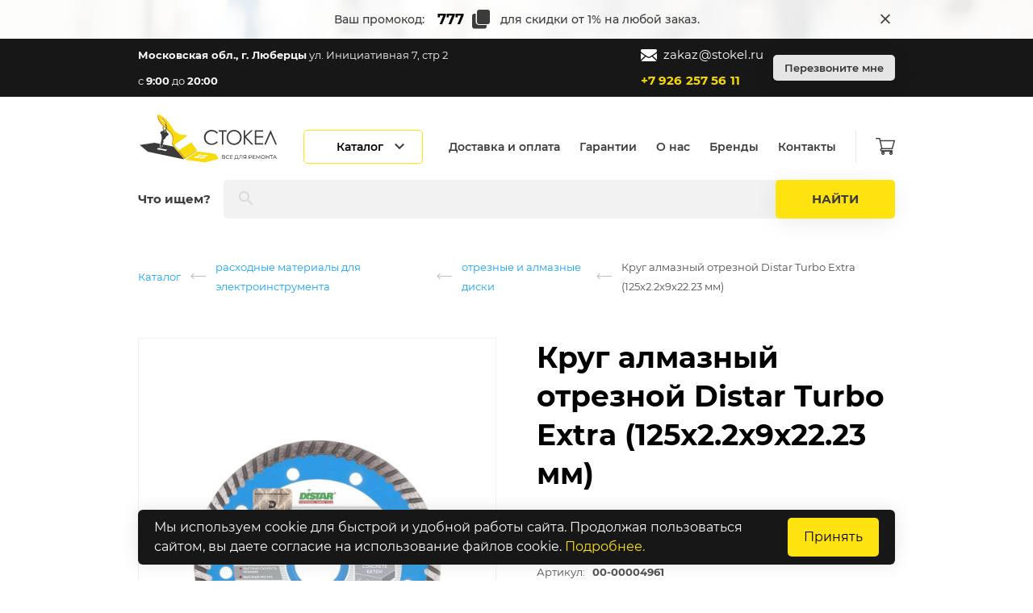

--- FILE ---
content_type: text/html; charset=UTF-8
request_url: https://stokel.ru/product/otreznye_i_almaznye_diski/krug_almaznyj_otreznoj_distar_turbo_extra_125x22x9x2223_mm
body_size: 16554
content:
<!DOCTYPE html>
<html lang="ru">
<head>
    <meta charset="utf-8">
    <meta http-equiv="X-UA-Compatible" content="IE=edge">
    <meta name="viewport" content="width=device-width, initial-scale=1">
    <meta name="csrf-token" content="tw5aPxC26uzRuDWwY7EhidZqG2TW5TO7sDRcFrtK">

    <link rel="icon" type="image/png" sizes="16x16" href="/img/favicon/favicon-16.png">
    <link rel="icon" type="image/png" sizes="32x32" href="/img/favicon/favicon-32.png">
    <link rel="icon" type="image/png" sizes="192x192" href="/img/favicon/favicon-192.png">

    <link rel="apple-touch-icon-precomposed" href="/img/favicon/favicon-180.png">
    <link rel="apple-touch-icon" href="/img/favicon/favicon-180.png">

    <link  rel="icon" href="/img/favicon/favicon.ico">

    <link rel="manifest" href="/manifest.json">

    <meta  name="msapplication-TileColor"  content="#ffffff">
    <meta  name="msapplication-tileimage"  content="/img/favicon/favicon-144.png">
    <meta  name="theme-color"  content="#ffffff">

    <link href="/img/splash/1536x2048.png" rel="apple-touch-startup-image" media="(device-width: 768px) and (device-height: 1024px) and (orientation: portrait)" />
    <link href="/img/splash/2048x1536.png" rel="apple-touch-startup-image" media="(device-width: 768px) and (device-height: 1024px) and (orientation: landscape)" />
    <link href="/img/splash/1668x2224.png" rel="apple-touch-startup-image" media="(device-width: 834px) and (device-height: 1112px) and (orientation: portrait)" />
    <link href="/img/splash/2224x1668.png" rel="apple-touch-startup-image" media="(device-width: 834px) and (device-height: 1112px) and (orientation: landscape)" />
    <link href="/img/splash/1668x2388.png" rel="apple-touch-startup-image" media="(device-width: 834px) and (device-height: 1194px) and (orientation: portrait)" />
    <link href="/img/splash/2388x1668.png" rel="apple-touch-startup-image" media="(device-width: 834px) and (device-height: 1194px) and (orientation: landscape)" />
    <link href="/img/splash/2048x2732.png" rel="apple-touch-startup-image" media="(device-width: 1024px) and (device-height: 1366px) and (orientation: portrait)" />
    <link href="/img/splash/2732x2048.png" rel="apple-touch-startup-image" media="(device-width: 1024px) and (device-height: 1366px) and (orientation: landscape)" />
    <link href="/img/splash/750x1334.png" rel="apple-touch-startup-image" media="(device-width: 375px) and (device-height: 667px) and (orientation: portrait)" />
    <link href="/img/splash/1334x750.png" rel="apple-touch-startup-image" media="(device-width: 375px) and (device-height: 667px) and (orientation: landscape)" />
    <link href="/img/splash/1242x2208.png" rel="apple-touch-startup-image" media="(device-width: 414px) and (device-height: 736px) and (orientation: portrait)" />
    <link href="/img/splash/2208x1242.png" rel="apple-touch-startup-image" media="(device-width: 414px) and (device-height: 736px) and (orientation: landscape)" />
    <link href="/img/splash/640x1136.png" rel="apple-touch-startup-image" media="(device-width: 320px) and (device-height: 568px) and (orientation: portrait)" />
    <link href="/img/splash/1136x640.png" rel="apple-touch-startup-image" media="(device-width: 320px) and (device-height: 568px) and (orientation: landscape)" />
    <link href="/img/splash/1125x2436.png" rel="apple-touch-startup-image" media="(device-width: 375px) and (device-height: 812px) and (orientation: portrait)" />
    <link href="/img/splash/2436x1125.png" rel="apple-touch-startup-image" media="(device-width: 375px) and (device-height: 812px) and (orientation: landscape)" />
    <link href="/img/splash/828x1792.png" rel="apple-touch-startup-image" media="(device-width: 414px) and (device-height: 896px) and (orientation: portrait) and (-webkit-device-pixel-ratio: 2)" />
    <link href="/img/splash/1792x828.png" rel="apple-touch-startup-image" media="(device-width: 414px) and (device-height: 896px) and (orientation: landscape) and (-webkit-device-pixel-ratio: 2)" />
    <link href="/img/splash/1242x2688.png" rel="apple-touch-startup-image" media="(device-width: 414px) and (device-height: 896px) and (orientation: portrait) and (-webkit-device-pixel-ratio: 3)" />
    <link href="/img/splash/2688x1242.png" rel="apple-touch-startup-image" media="(device-width: 414px) and (device-height: 896px) and (orientation: landscape) and (-webkit-device-pixel-ratio: 3)" />

    <meta name="apple-mobile-web-app-capable" content="yes">
    <meta name="apple-mobile-web-app-status-bar-style" content="white" />
    <meta name="apple-mobile-web-app-title" content="Stokel">

    <link rel="preload" href="/fonts/Montserrat-Regular.woff2?c7b975f3e8445b8b780e6e2ddc8fdaaa" as="font" type="font/woff2" crossorigin="anonymous">

    <link rel="preload" href="/fonts/icomoon.woff?38ea46b191aa87b01e75e4a20129c0e9" as="font" type="font/woff" crossorigin="anonymous">

    <title>Stokel - все для дома</title>

        <meta name="yandex-verification" content="26b8ff23e520f780" />
    <meta name="google-site-verification" content="hw_YBjoJLUFIlIOulvAZYyvenYMl61KVrtq7O2o3T1o" />
    
                <script>
                var catalog = {"multiCatalog":[{"id":5422,"parentId":null,"isGroup":true,"pathId":[5422],"name":"\u0421\u0422\u0420\u041e\u0418\u0422\u0415\u041b\u042c\u041d\u042b\u0415 \u041c\u0410\u0422\u0415\u0420\u0418\u0410\u041b\u042b","slug":"stroitelnye_materialy","isSale":false,"pathSlug":"stroitelnye_materialy","groups":[{"id":5428,"parentId":5422,"isGroup":true,"pathId":[5422,5428],"name":"\u0428\u0442\u0443\u043a\u0430\u0442\u0443\u0440\u043a\u0430","slug":"shtukaturka","isSale":false,"pathSlug":"stroitelnye_materialy\/shtukaturka","groups":[]},{"id":5423,"parentId":5422,"isGroup":true,"pathId":[5422,5423],"name":"\u0428\u043f\u0430\u043a\u043b\u0435\u0432\u043a\u0438","slug":"shpaklevki","isSale":false,"pathSlug":"stroitelnye_materialy\/shpaklevki","groups":[]},{"id":5440,"parentId":5422,"isGroup":true,"pathId":[5422,5440],"name":"\u041d\u0430\u043b\u0438\u0432\u043d\u044b\u0435 \u043f\u043e\u043b\u044b","slug":"nalivnye_poly","isSale":false,"pathSlug":"stroitelnye_materialy\/nalivnye_poly","groups":[]},{"id":5436,"parentId":5422,"isGroup":true,"pathId":[5422,5436],"name":"\u041a\u043b\u0435\u0439 \u0434\u043b\u044f \u043f\u043b\u0438\u0442\u043a\u0438","slug":"klej_dlya_plitki","isSale":false,"pathSlug":"stroitelnye_materialy\/klej_dlya_plitki","groups":[]},{"id":5430,"parentId":5422,"isGroup":true,"pathId":[5422,5430],"name":"\u0426\u0435\u043c\u0435\u043d\u0442 \u043a\u0435\u0440\u0430\u043c\u0437\u0438\u0442 \u043f\u0435\u0441\u043a\u043e\u0431\u0435\u0442\u043e\u043d","slug":"cement_keramzit_peskobeton","isSale":false,"pathSlug":"stroitelnye_materialy\/cement_keramzit_peskobeton","groups":[]},{"id":5438,"parentId":5422,"isGroup":true,"pathId":[5422,5438],"name":"\u041b\u0438\u0441\u0442\u043e\u0432\u044b\u0435 \u043c\u0430\u0442\u0435\u0440\u0438\u0430\u043b\u044b","slug":"listovye_materialy","isSale":false,"pathSlug":"stroitelnye_materialy\/listovye_materialy","groups":[]},{"id":5444,"parentId":5422,"isGroup":true,"pathId":[5422,5444],"name":"\u041a\u0438\u0440\u043f\u0438\u0447\u0438 \u0438 \u0431\u043b\u043e\u043a\u0438 \u0434\u043b\u044f \u0441\u0442\u0440\u043e\u0438\u0442\u0435\u043b\u044c\u0441\u0442\u0432\u0430","slug":"kirpichi_i_bloki_dlya_stroitelstva","isSale":false,"pathSlug":"stroitelnye_materialy\/kirpichi_i_bloki_dlya_stroitelstva","groups":[]},{"id":5446,"parentId":5422,"isGroup":true,"pathId":[5422,5446],"name":"\u041c\u0430\u043b\u044f\u0440\u043d\u044b\u0435 \u0443\u0433\u043e\u043b\u043a\u0438 \u043e\u0446\u0438\u043d\u043a\u043e\u0432\u0430\u043d\u043d\u044b\u0435 \u0448\u0442\u0443\u043a\u0430\u0442\u0443\u0440\u043d\u044b\u0435","slug":"malyarnye_ugolki_ocinkovannye_shtukaturnye","isSale":false,"pathSlug":"stroitelnye_materialy\/malyarnye_ugolki_ocinkovannye_shtukaturnye","groups":[]},{"id":5427,"parentId":5422,"isGroup":true,"pathId":[5422,5427],"name":"\u0413\u0440\u0443\u043d\u0442\u043e\u0432\u043a\u0438 \u0434\u043b\u044f \u0441\u0442\u0435\u043d","slug":"gruntovki_dlya_sten","isSale":false,"pathSlug":"stroitelnye_materialy\/gruntovki_dlya_sten","groups":[]},{"id":5429,"parentId":5422,"isGroup":true,"pathId":[5422,5429],"name":"\u0421\u0442\u0440\u043e\u0438\u0442\u0435\u043b\u044c\u043d\u0430\u044f \u0441\u0435\u0442\u043a\u0430","slug":"stroitelnaya_setka","isSale":false,"pathSlug":"stroitelnye_materialy\/stroitelnaya_setka","groups":[]},{"id":5445,"parentId":5422,"isGroup":true,"pathId":[5422,5445],"name":"\u041f\u0438\u043b\u043e\u043c\u0430\u0442\u0435\u0440\u0438\u0430\u043b\u044b","slug":"pilomaterialy","isSale":false,"pathSlug":"stroitelnye_materialy\/pilomaterialy","groups":[]},{"id":5434,"parentId":5422,"isGroup":true,"pathId":[5422,5434],"name":"\u0422\u0435\u043f\u043b\u043e\u0438\u0437\u043e\u043b\u044f\u0446\u0438\u043e\u043d\u043d\u044b\u0435 \u043c\u0430\u0442\u0435\u0440\u0438\u0430\u043b\u044b","slug":"teploizolyacionnye_materialy","isSale":false,"pathSlug":"stroitelnye_materialy\/teploizolyacionnye_materialy","groups":[]},{"id":5435,"parentId":5422,"isGroup":true,"pathId":[5422,5435],"name":"\u0413\u0438\u0434\u0440\u043e\u0438\u0437\u043e\u043b\u044f\u0446\u0438\u043e\u043d\u043d\u044b\u0435 \u043c\u0430\u0442\u0435\u0440\u0438\u0430\u043b\u044b","slug":"gidroizolyacionnye_materialy","isSale":false,"pathSlug":"stroitelnye_materialy\/gidroizolyacionnye_materialy","groups":[]},{"id":5426,"parentId":5422,"isGroup":true,"pathId":[5422,5426],"name":"\u041f\u043b\u0451\u043d\u043a\u0438 \u0438 \u043d\u0435\u0442\u043a\u0430\u043d\u044b\u0435 \u043c\u0430\u0442\u0435\u0440\u0438\u0430\u043b\u044b","slug":"plyonki_i_netkanye_materialy","isSale":false,"pathSlug":"stroitelnye_materialy\/plyonki_i_netkanye_materialy","groups":[]},{"id":5424,"parentId":5422,"isGroup":true,"pathId":[5422,5424],"name":"\u041a\u0440\u0435\u043f\u0435\u0436\u043d\u044b\u0435 \u0438\u0437\u0434\u0435\u043b\u0438\u044f \u0438 \u043c\u0435\u0442\u0438\u0437\u044b","slug":"krepezhnye_izdeliya_i_metizy","isSale":false,"pathSlug":"stroitelnye_materialy\/krepezhnye_izdeliya_i_metizy","groups":[]},{"id":5432,"parentId":5422,"isGroup":true,"pathId":[5422,5432],"name":"\u041b\u0435\u043d\u0442\u044b \u043c\u043e\u043d\u0442\u0430\u0436\u043d\u044b\u0435 \u0444\u043e\u043b\u044c\u0433\u043e\u0438\u0437\u043e\u043b","slug":"lenty_montazhnye_folgoizol","isSale":false,"pathSlug":"stroitelnye_materialy\/lenty_montazhnye_folgoizol","groups":[]},{"id":5433,"parentId":5422,"isGroup":true,"pathId":[5422,5433],"name":"\u0410\u043b\u0435\u0431\u0430\u0441\u0442\u0440 \u0433\u0438\u043f\u0441 \u0441\u0442\u0440\u043e\u0438\u0442\u0435\u043b\u044c\u043d\u044b\u0439","slug":"alebastr_gips_stroitelnyj","isSale":false,"pathSlug":"stroitelnye_materialy\/alebastr_gips_stroitelnyj","groups":[]},{"id":5447,"parentId":5422,"isGroup":true,"pathId":[5422,5447],"name":"\u041c\u0430\u043b\u044f\u0440\u043d\u0430\u044f \u0441\u0435\u0442\u043a\u0430 \u043f\u0430\u0443\u0442\u0438\u043d\u043a\u0430","slug":"malyarnaya_setka_pautinka","isSale":false,"pathSlug":"stroitelnye_materialy\/malyarnaya_setka_pautinka","groups":[]},{"id":5448,"parentId":5422,"isGroup":true,"pathId":[5422,5448],"name":"\u041c\u0430\u044f\u043a\u0438 \u0438 \u043a\u0440\u0435\u043f\u043b\u0435\u043d\u0438\u044f \u0434\u043b\u044f \u043c\u043e\u043d\u0442\u0430\u0436\u0430","slug":"mayaki_i_krepleniya_dlya_montazha","isSale":false,"pathSlug":"stroitelnye_materialy\/mayaki_i_krepleniya_dlya_montazha","groups":[]}]},{"id":4,"parentId":null,"isGroup":true,"pathId":[4],"name":"\u041b\u0410\u041a\u0418 \u0418 \u041a\u0420\u0410\u0421\u041a\u0418","slug":"laki_i_kraski","isSale":false,"pathSlug":"laki_i_kraski","groups":[{"id":5062,"parentId":4,"isGroup":true,"pathId":[4,5062],"name":"\u041a\u0440\u0430\u0441\u043a\u0438 dulux.","slug":"kraski_dulux","isSale":false,"pathSlug":"laki_i_kraski\/kraski_dulux","groups":[]},{"id":5035,"parentId":4,"isGroup":true,"pathId":[4,5035],"name":"\u041a\u0440\u0430\u0441\u043a\u0438 \u0438 \u043b\u0430\u043a\u0438 tikkurila.","slug":"kraski_i_laki_tikkurila","isSale":false,"pathSlug":"laki_i_kraski\/kraski_i_laki_tikkurila","groups":[]},{"id":5183,"parentId":4,"isGroup":true,"pathId":[4,5183],"name":"\u041f\u0440\u043e\u0438\u0437\u0432\u043e\u0434\u0438\u0442\u0435\u043b\u044c dufa","slug":"proizvoditel_dufa","isSale":false,"pathSlug":"laki_i_kraski\/proizvoditel_dufa","groups":[]},{"id":5186,"parentId":4,"isGroup":true,"pathId":[4,5186],"name":"\u041f\u0440\u043e\u0438\u0437\u0432\u043e\u0434\u0438\u0442\u0435\u043b\u044c pufas","slug":"proizvoditel_pufas","isSale":false,"pathSlug":"laki_i_kraski\/proizvoditel_pufas","groups":[]},{"id":5171,"parentId":4,"isGroup":true,"pathId":[4,5171],"name":"\u041a\u0440\u0430\u0441\u043a\u0438, \u044d\u043c\u0430\u043b\u0438 \u0438 \u043b\u0430\u043a\u0438 vgt","slug":"kraski_emali_i_laki_vgt","isSale":false,"pathSlug":"laki_i_kraski\/kraski_emali_i_laki_vgt","groups":[]},{"id":5163,"parentId":4,"isGroup":true,"pathId":[4,5163],"name":"\u041a\u0440\u0430\u0441\u043a\u0438 \u0438 \u044d\u043c\u0430\u043b\u044c zlata","slug":"kraski_i_emal_zlata","isSale":false,"pathSlug":"laki_i_kraski\/kraski_i_emal_zlata","groups":[]},{"id":5172,"parentId":4,"isGroup":true,"pathId":[4,5172],"name":"\u041a\u0440\u0430\u0441\u043a\u0438 \u0438 \u044d\u043c\u0430\u043b\u0438: formula, krafor","slug":"kraski_i_emali_formula_krafor","isSale":false,"pathSlug":"laki_i_kraski\/kraski_i_emali_formula_krafor","groups":[]},{"id":5168,"parentId":4,"isGroup":true,"pathId":[4,5168],"name":"\u042f\u0440\u043e\u0441\u043b\u0430\u0432\u0441\u043a\u0438\u0435 \u043a\u0440\u0430\u0441\u043a\u0438","slug":"yaroslavskie_kraski","isSale":false,"pathSlug":"laki_i_kraski\/yaroslavskie_kraski","groups":[]},{"id":5196,"parentId":4,"isGroup":true,"pathId":[4,5196],"name":"\u041a\u0440\u0430\u0441\u043a\u0430 \u043f\u043e \u043c\u0435\u0442\u0430\u043b\u043b\u0443 \u0438 \u0440\u0436\u0430\u0432\u0447\u0438\u043d\u0435","slug":"kraska_po_metallu_i_rzhavchine","isSale":false,"pathSlug":"laki_i_kraski\/kraska_po_metallu_i_rzhavchine","groups":[]},{"id":5164,"parentId":4,"isGroup":true,"pathId":[4,5164],"name":"\u041a\u0440\u0430\u0441\u043a\u0438 \u0430\u044d\u0440\u043e\u0437\u043e\u043b\u044c\u043d\u044b\u0435","slug":"kraski_aerozolnye","isSale":false,"pathSlug":"laki_i_kraski\/kraski_aerozolnye","groups":[]},{"id":5132,"parentId":4,"isGroup":true,"pathId":[4,5132],"name":"\u041a\u043e\u043b\u0435\u0440\u044b \u0434\u043b\u044f \u0430\u043a\u0440\u0438\u043b\u043e\u0432\u043e\u0439 \u043a\u0440\u0430\u0441\u043a\u0438.","slug":"kolery_dlya_akrilovoj_kraski","isSale":false,"pathSlug":"laki_i_kraski\/kolery_dlya_akrilovoj_kraski","groups":[]},{"id":5178,"parentId":4,"isGroup":true,"pathId":[4,5178],"name":"\u041f\u0440\u043e\u0438\u0437\u0432\u043e\u0434\u0438\u0442\u0435\u043b\u044c \u041a\u0411\u0421","slug":"proizvoditel_kbs","isSale":false,"pathSlug":"laki_i_kraski\/proizvoditel_kbs","groups":[]},{"id":5073,"parentId":4,"isGroup":true,"pathId":[4,5073],"name":"\u041f\u0440\u043e\u043f\u0438\u0442\u043a\u0438 \u0434\u043b\u044f \u0434\u0435\u0440\u0435\u0432\u0430 veres.","slug":"propitki_dlya_dereva_veres","isSale":false,"pathSlug":"laki_i_kraski\/propitki_dlya_dereva_veres","groups":[]},{"id":5173,"parentId":4,"isGroup":true,"pathId":[4,5173],"name":"\u041f\u0440\u043e\u0438\u0437\u0432\u043e\u0434\u0438\u0442\u0435\u043b\u044c ceresit","slug":"proizvoditel_ceresit","isSale":false,"pathSlug":"laki_i_kraski\/proizvoditel_ceresit","groups":[]},{"id":5165,"parentId":4,"isGroup":true,"pathId":[4,5165],"name":"\u0420\u0430\u0441\u0442\u0432\u043e\u0440\u0438\u0442\u0435\u043b\u0438: \u0430\u0446\u0435\u0442\u043e\u043d, \u0443\u0430\u0439\u0442-\u0441\u043f\u0438\u0440\u0438\u0442, \u043e\u0447\u0438\u0441\u0442\u0438\u0442\u0435\u043b\u0438","slug":"rastvoriteli_aceton_uajtspirit_ochistiteli","isSale":false,"pathSlug":"laki_i_kraski\/rastvoriteli_aceton_uajtspirit_ochistiteli","groups":[]},{"id":5169,"parentId":4,"isGroup":true,"pathId":[4,5169],"name":"\u0411\u0435\u0442\u043e\u043d\u043a\u043e\u043d\u0442\u0430\u043a\u0442","slug":"betonkontakt","isSale":false,"pathSlug":"laki_i_kraski\/betonkontakt","groups":[]},{"id":5185,"parentId":4,"isGroup":true,"pathId":[4,5185],"name":"\u041c\u043e\u043d\u0442\u0430\u0436\u043d\u0430\u044f \u043f\u0435\u043d\u0430","slug":"montazhnaya_pena","isSale":false,"pathSlug":"laki_i_kraski\/montazhnaya_pena","groups":[]},{"id":5008,"parentId":4,"isGroup":true,"pathId":[4,5008],"name":"\u0413\u0435\u0440\u043c\u0435\u0442\u0438\u043a\u0438.","slug":"germetiki","isSale":false,"pathSlug":"laki_i_kraski\/germetiki","groups":[]},{"id":5000,"parentId":4,"isGroup":true,"pathId":[4,5000],"name":"\u041a\u043b\u0435\u0439 \u0438 \u0416\u0438\u0434\u043a\u0438\u0435 \u0433\u0432\u043e\u0437\u0434\u0438.","slug":"klej_i_zhidkie_gvozdi","isSale":false,"pathSlug":"laki_i_kraski\/klej_i_zhidkie_gvozdi","groups":[]},{"id":5081,"parentId":4,"isGroup":true,"pathId":[4,5081],"name":"\u041a\u043b\u0435\u0439 \u0434\u043b\u044f \u043e\u0431\u043e\u0435\u0432.","slug":"klej_dlya_oboev","isSale":false,"pathSlug":"laki_i_kraski\/klej_dlya_oboev","groups":[]},{"id":1192,"parentId":4,"isGroup":true,"pathId":[4,1192],"name":"\u041a\u043b\u0435\u0439 \u041f\u0412\u0410","slug":"klej_pva","isSale":false,"pathSlug":"laki_i_kraski\/klej_pva","groups":[]},{"id":5182,"parentId":4,"isGroup":true,"pathId":[4,5182],"name":"\u0416\u0438\u0434\u043a\u043e\u0435 \u0441\u0442\u0435\u043a\u043b\u043e","slug":"zhidkoe_steklo","isSale":false,"pathSlug":"laki_i_kraski\/zhidkoe_steklo","groups":[]},{"id":5170,"parentId":4,"isGroup":true,"pathId":[4,5170],"name":"\u0421\u0440\u0435\u0434\u0441\u0442\u0432\u0430 \u0434\u043b\u044f \u0443\u0434\u0430\u043b\u0435\u043d\u0438\u044f \u0433\u0440\u0438\u0431\u043a\u0430 \u0438 \u043f\u043b\u0435\u0441\u0435\u043d\u0438","slug":"sredstva_dlya_udaleniya_gribka_i_pleseni","isSale":false,"pathSlug":"laki_i_kraski\/sredstva_dlya_udaleniya_gribka_i_pleseni","groups":[]},{"id":5193,"parentId":4,"isGroup":true,"pathId":[4,5193],"name":"\u0413\u0438\u0434\u0440\u043e\u0438\u0437\u043e\u043b\u044f\u0446\u0438\u044f \u043f\u043e\u043b\u0430","slug":"gidroizolyaciya_pola","isSale":false,"pathSlug":"laki_i_kraski\/gidroizolyaciya_pola","groups":[]},{"id":5177,"parentId":4,"isGroup":true,"pathId":[4,5177],"name":"\u041e\u0433\u043d\u0435\u0431\u0438\u043e\u0437\u0430\u0449\u0438\u0442\u0430 \u0434\u043b\u044f \u0434\u0440\u0435\u0432\u0435\u0441\u0438\u043d\u044b, \u043f\u0440\u043e\u0442\u0438\u0432\u043e\u043c\u043e\u0440\u043e\u0437\u043d\u044b\u0435 \u0438 \u043f\u043b\u0430\u0441\u0442\u0438\u0444\u0438\u0446\u0438\u0440\u0443\u044e\u0449\u0438\u0435 \u0434\u043e\u0431\u0430\u0432\u043a\u0438","slug":"ognebiozashhita_dlya_drevesiny_protivomoroznye_i_plastificiruyushhie_dobavki","isSale":false,"pathSlug":"laki_i_kraski\/ognebiozashhita_dlya_drevesiny_protivomoroznye_i_plastificiruyushhie_dobavki","groups":[]},{"id":5210,"parentId":4,"isGroup":true,"pathId":[4,5210],"name":"\u041c\u043e\u0440\u0438\u043b\u043a\u0430, \u0431\u0438\u0442\u0443\u043c\u043d\u044b\u0439 \u043b\u0430\u043a, \u0441\u0435\u0440\u0435\u0431\u0440\u044f\u043d\u043a\u0430","slug":"morilka_bitumnyj_lak_serebryanka","isSale":false,"pathSlug":"laki_i_kraski\/morilka_bitumnyj_lak_serebryanka","groups":[]}]},{"id":29,"parentId":null,"isGroup":true,"pathId":[29],"name":"\u0421\u0410\u041d\u0422\u0415\u0425\u041d\u0418\u041a\u0410","slug":"santehnika","isSale":false,"pathSlug":"santehnika","groups":[{"id":5176,"parentId":29,"isGroup":true,"pathId":[29,5176],"name":"\u0413\u0438\u0431\u043a\u0438\u0435 \u043f\u043e\u0434\u0432\u043e\u0434\u043a\u0438 \u0434\u043b\u044f \u0432\u043e\u0434\u044b \u0438 \u0433\u0430\u0437\u0430","slug":"gibkie_podvodki_dlya_vody_i_gaza","isSale":false,"pathSlug":"santehnika\/gibkie_podvodki_dlya_vody_i_gaza","groups":[]},{"id":5043,"parentId":29,"isGroup":true,"pathId":[29,5043],"name":"\u0421\u043c\u0435\u0441\u0438\u0442\u0435\u043b\u0438.","slug":"smesiteli","isSale":false,"pathSlug":"santehnika\/smesiteli","groups":[]},{"id":5089,"parentId":29,"isGroup":true,"pathId":[29,5089],"name":"\u0420\u0430\u0434\u0438\u0430\u0442\u043e\u0440\u044b \u043e\u0442\u043e\u043f\u043b\u0435\u043d\u0438\u044f \u0438 \u043a\u043e\u043c\u043f\u043b\u0435\u043a\u0442\u0443\u044e\u0449\u0438\u0435.","slug":"radiatory_otopleniya_i_komplektuyushhie","isSale":false,"pathSlug":"santehnika\/radiatory_otopleniya_i_komplektuyushhie","groups":[]},{"id":5080,"parentId":29,"isGroup":true,"pathId":[29,5080],"name":"\u0424\u0438\u043b\u044c\u0442\u0440\u044b \u0434\u043b\u044f \u043e\u0447\u0438\u0441\u0442\u043a\u0438 \u0432\u043e\u0434\u044b \u0438 \u043a\u043e\u043c\u043f\u043b\u0435\u043a\u0442\u0443\u044e\u0449\u0438\u0435.","slug":"filtry_dlya_ochistki_vody_i_komplektuyushhie","isSale":false,"pathSlug":"santehnika\/filtry_dlya_ochistki_vody_i_komplektuyushhie","groups":[]},{"id":5175,"parentId":29,"isGroup":true,"pathId":[29,5175],"name":"\u041f\u043e\u043b\u043e\u0442\u0435\u043d\u0446\u0435\u0441\u0443\u0448\u0438\u0442\u0435\u043b\u0438 \u0438 \u0444\u0443\u0440\u043d\u0438\u0442\u0443\u0440\u0430","slug":"polotencesushiteli_i_furnitura","isSale":false,"pathSlug":"santehnika\/polotencesushiteli_i_furnitura","groups":[]},{"id":5179,"parentId":29,"isGroup":true,"pathId":[29,5179],"name":"\u041c\u043e\u0439\u043a\u0438 \u0438 \u0443\u043c\u044b\u0432\u0430\u043b\u044c\u043d\u0438\u043a\u0438","slug":"mojki_i_umyvalniki","isSale":false,"pathSlug":"santehnika\/mojki_i_umyvalniki","groups":[]},{"id":200,"parentId":29,"isGroup":true,"pathId":[29,200],"name":"\u0421\u0438\u0444\u043e\u043d\u044b \u0438 \u043a\u043e\u043c\u043f\u043b\u0435\u043a\u0442\u0443\u044e\u0449\u0438\u0435","slug":"sifony_i_komplektuyushhie","isSale":false,"pathSlug":"santehnika\/sifony_i_komplektuyushhie","groups":[]},{"id":645,"parentId":29,"isGroup":true,"pathId":[29,645],"name":"\u0428\u0430\u0440\u043e\u0432\u044b\u0435 \u043a\u0440\u0430\u043d\u044b","slug":"sharovye_krany","isSale":false,"pathSlug":"santehnika\/sharovye_krany","groups":[]},{"id":5195,"parentId":29,"isGroup":true,"pathId":[29,5195],"name":"\u0424\u0438\u043b\u044c\u0442\u0440\u044b \u0442\u043e\u043d\u043a\u043e\u0439 \u043e\u0447\u0438\u0441\u0442\u043a\u0438 \u0432\u043e\u0434\u044b, \u043a\u043e\u043b\u043b\u0435\u043a\u0442\u043e\u0440\u044b \u0438 \u043a\u043e\u043c\u043f\u043b\u0435\u043a\u0442\u0443\u044e\u0449\u0438\u0435","slug":"filtry_tonkoj_ochistki_vody_kollektory_i_komplektuyushhie","isSale":false,"pathSlug":"santehnika\/filtry_tonkoj_ochistki_vody_kollektory_i_komplektuyushhie","groups":[]},{"id":5006,"parentId":29,"isGroup":true,"pathId":[29,5006],"name":"\u0422\u0440\u0443\u0431\u044b \u043f\u043e\u043b\u0438\u043f\u0440\u043e\u043f\u0438\u043b\u0435\u043d\u043e\u0432\u044b\u0435 pp-r \u0438 \u0444\u0438\u0442\u0438\u043d\u0433\u0438.","slug":"truby_polipropilenovye_ppr_i_fitingi","isSale":false,"pathSlug":"santehnika\/truby_polipropilenovye_ppr_i_fitingi","groups":[]},{"id":5103,"parentId":29,"isGroup":true,"pathId":[29,5103],"name":"\u041c\u0435\u0442\u0430\u043b\u043b\u043e\u043f\u043b\u0430\u0441\u0442\u0438\u043a\u043e\u0432\u044b\u0435 \u0442\u0440\u0443\u0431\u044b \u0438 \u0444\u0438\u0442\u0438\u043d\u0433\u0438.","slug":"metalloplastikovye_truby_i_fitingi","isSale":false,"pathSlug":"santehnika\/metalloplastikovye_truby_i_fitingi","groups":[]},{"id":5184,"parentId":29,"isGroup":true,"pathId":[29,5184],"name":"\u0424\u0438\u0442\u0438\u043d\u0433\u0438 \u0440\u0435\u0437\u044c\u0431\u043e\u0432\u044b\u0435","slug":"fitingi_rezbovye","isSale":false,"pathSlug":"santehnika\/fitingi_rezbovye","groups":[]},{"id":5180,"parentId":29,"isGroup":true,"pathId":[29,5180],"name":"\u041a\u0430\u043d\u0430\u043b\u0438\u0437\u0430\u0446\u0438\u043e\u043d\u043d\u044b\u0435 \u0442\u0440\u0443\u0431\u044b \u0438 \u043c\u0430\u043d\u0436\u0435\u0442\u044b","slug":"kanalizacionnye_truby_i_manzhety","isSale":false,"pathSlug":"santehnika\/kanalizacionnye_truby_i_manzhety","groups":[]},{"id":5174,"parentId":29,"isGroup":true,"pathId":[29,5174],"name":"\u0410\u0440\u043c\u0430\u0442\u0443\u0440\u0430 \u0434\u043b\u044f \u0443\u043d\u0438\u0442\u0430\u0437\u043e\u0432 \u0438 \u0445\u043e\u043c\u0443\u0442\u044b \u0434\u043b\u044f \u043a\u0440\u0435\u043f\u043b\u0435\u043d\u0438\u044f \u0442\u0440\u0443\u0431","slug":"armatura_dlya_unitazov_i_homuty_dlya_krepleniya_trub","isSale":false,"pathSlug":"santehnika\/armatura_dlya_unitazov_i_homuty_dlya_krepleniya_trub","groups":[]},{"id":5201,"parentId":29,"isGroup":true,"pathId":[29,5201],"name":"\u0423\u043f\u043b\u043e\u0442\u043d\u0438\u0442\u0435\u043b\u044c\u043d\u044b\u0435 \u043f\u0440\u043e\u043a\u043b\u0430\u0434\u043a\u0438 \u0438 \u043a\u043e\u043b\u044c\u0446\u0430 \u0434\u043b\u044f \u0442\u0440\u0443\u0431, \u043e\u0442\u0440\u0430\u0436\u0430\u0442\u0435\u043b\u0438 \u0434\u043b\u044f \u0441\u043c\u0435\u0441\u0438\u0442\u0435\u043b\u044f","slug":"uplotnitelnye_prokladki_i_kolca_dlya_trub_otrazhateli_dlya_smesitelya","isSale":false,"pathSlug":"santehnika\/uplotnitelnye_prokladki_i_kolca_dlya_trub_otrazhateli_dlya_smesitelya","groups":[]},{"id":5116,"parentId":29,"isGroup":true,"pathId":[29,5116],"name":"\u0411\u043e\u0440\u0434\u044e\u0440\u043d\u044b\u0435 \u043b\u0435\u043d\u0442\u044b \u0434\u043b\u044f \u0432\u0430\u043d\u043d\u044b.","slug":"bordyurnye_lenty_dlya_vanny","isSale":false,"pathSlug":"santehnika\/bordyurnye_lenty_dlya_vanny","groups":[]}]},{"id":5211,"parentId":null,"isGroup":true,"pathId":[5211],"name":"\u041c\u0410\u041b\u042f\u0420\u041d\u042b\u0419 \u0418\u041d\u0421\u0422\u0420\u0423\u041c\u0415\u041d\u0422","slug":"malyarnyj_instrument","isSale":false,"pathSlug":"malyarnyj_instrument","groups":[{"id":5226,"parentId":5211,"isGroup":true,"pathId":[5211,5226],"name":"\u0412\u0430\u043b\u0438\u043a\u0438 \u043a\u0438\u0441\u0442\u043e\u0447\u043a\u0438","slug":"valiki_kistochki","isSale":false,"pathSlug":"malyarnyj_instrument\/valiki_kistochki","groups":[]},{"id":5227,"parentId":5211,"isGroup":true,"pathId":[5211,5227],"name":"\u0428\u043f\u0430\u0442\u0435\u043b\u044f","slug":"shpatelya","isSale":false,"pathSlug":"malyarnyj_instrument\/shpatelya","groups":[]},{"id":5258,"parentId":5211,"isGroup":true,"pathId":[5211,5258],"name":"\u0421\u0442\u0440\u043e\u0438\u0442\u0435\u043b\u044c\u043d\u044b\u0435 \u0432\u0435\u0434\u0440\u0430 \u0438 \u043a\u0430\u0434\u043a\u0438","slug":"stroitelnye_vedra_i_kadki","isSale":false,"pathSlug":"malyarnyj_instrument\/stroitelnye_vedra_i_kadki","groups":[]},{"id":5249,"parentId":5211,"isGroup":true,"pathId":[5211,5249],"name":"\u041f\u0440\u0430\u0432\u0438\u043b\u044b \u0441\u0442\u0440\u043e\u0438\u0442\u0435\u043b\u044c\u043d\u044b\u0435 \u0442\u0440\u0430\u043f\u0435\u0446\u0438\u044f","slug":"pravily_stroitelnye_trapeciya","isSale":false,"pathSlug":"malyarnyj_instrument\/pravily_stroitelnye_trapeciya","groups":[]},{"id":5215,"parentId":5211,"isGroup":true,"pathId":[5211,5215],"name":"\u041d\u0430\u0436\u0434\u0430\u0447\u043d\u0430\u044f \u0431\u0443\u043c\u0430\u0433\u0430 \u0432 \u0440\u0443\u043b\u043e\u043d\u0430\u0445 \u0438 \u0430\u0431\u0440\u0430\u0437\u0438\u0432\u043d\u0430\u044f \u0441\u0435\u0442\u043a\u0430","slug":"nazhdachnaya_bumaga_v_rulonah_i_abrazivnaya_setka","isSale":false,"pathSlug":"malyarnyj_instrument\/nazhdachnaya_bumaga_v_rulonah_i_abrazivnaya_setka","groups":[]},{"id":5229,"parentId":5211,"isGroup":true,"pathId":[5211,5229],"name":"\u0413\u043b\u0430\u0434\u0438\u043b\u043a\u0438 \u0448\u0442\u0443\u043a\u0430\u0442\u0443\u0440\u043d\u044b\u0435 \u0441\u0442\u0430\u043b\u044c\u043d\u044b\u0435 \u0437\u0443\u0431\u0447\u0430\u0442\u044b\u0435 \u0441\u043a\u0440\u0435\u0431\u043a\u0438 \u043c\u0430\u0441\u0442\u0435\u0440\u043a\u0438","slug":"gladilki_shtukaturnye_stalnye_zubchatye_skrebki_masterki","isSale":false,"pathSlug":"malyarnyj_instrument\/gladilki_shtukaturnye_stalnye_zubchatye_skrebki_masterki","groups":[]},{"id":5267,"parentId":5211,"isGroup":true,"pathId":[5211,5267],"name":"\u0420\u0443\u0447\u043a\u0438 \u0442\u0435\u043b\u0435\u0441\u043a\u043e\u043f\u0438\u0447\u0435\u0441\u043a\u0438\u0435 \u0434\u043b\u044f \u0432\u0430\u043b\u0438\u043a\u043e\u0432","slug":"ruchki_teleskopicheskie_dlya_valikov","isSale":false,"pathSlug":"malyarnyj_instrument\/ruchki_teleskopicheskie_dlya_valikov","groups":[]},{"id":5212,"parentId":5211,"isGroup":true,"pathId":[5211,5212],"name":"\u0421\u043a\u043e\u0442\u0447\u0438 \u0441\u0442\u0440\u0435\u0439\u0447\u0438 \u043a\u0430\u0440\u0430\u043d\u0434\u0430\u0448 \u0441\u0442\u0440\u043e\u0438\u0442\u0435\u043b\u044c\u043d\u044b\u0439 \u043c\u0430\u0440\u043a\u0435\u0440\u044b \u0441\u0442\u0440\u043e\u0438\u0442\u0435\u043b\u044c\u043d\u044b\u0435","slug":"skotchi_strejchi_karandash_stroitelnyj_markery_stroitelnye","isSale":false,"pathSlug":"malyarnyj_instrument\/skotchi_strejchi_karandash_stroitelnyj_markery_stroitelnye","groups":[]},{"id":5228,"parentId":5211,"isGroup":true,"pathId":[5211,5228],"name":"\u041c\u0430\u043b\u044f\u0440\u043d\u044b\u0435 \u043d\u043e\u0436\u0438 \u0438 \u043a\u043e\u043c\u043f\u043b\u0435\u043a\u0442\u0443\u044e\u0449\u0438\u0435","slug":"malyarnye_nozhi_i_komplektuyushhie","isSale":false,"pathSlug":"malyarnyj_instrument\/malyarnye_nozhi_i_komplektuyushhie","groups":[]}]},{"id":5213,"parentId":null,"isGroup":true,"pathId":[5213],"name":"\u0420\u0410\u0421\u0425\u041e\u0414\u041d\u042b\u0415 \u041c\u0410\u0422\u0415\u0420\u0418\u0410\u041b\u042b \u0414\u041b\u042f \u042d\u041b\u0415\u041a\u0422\u0420\u041e\u0418\u041d\u0421\u0422\u0420\u0423\u041c\u0415\u041d\u0422\u0410","slug":"rashodnye_materialy_dlya_elektroinstrumenta","isSale":false,"pathSlug":"rashodnye_materialy_dlya_elektroinstrumenta","groups":[{"id":5222,"parentId":5213,"isGroup":true,"pathId":[5213,5222],"name":"\u0410\u043b\u043c\u0430\u0437\u043d\u044b\u0435 \u043a\u043e\u0440\u043e\u043d\u043a\u0438 \u0434\u043b\u044f \u043f\u043b\u0438\u0442\u043a\u0438","slug":"almaznye_koronki_dlya_plitki","isSale":false,"pathSlug":"rashodnye_materialy_dlya_elektroinstrumenta\/almaznye_koronki_dlya_plitki","groups":[]},{"id":5248,"parentId":5213,"isGroup":true,"pathId":[5213,5248],"name":"\u0417\u0443\u0431\u0438\u043b\u0430 \u043b\u043e\u043f\u0430\u0442\u043a\u0438 \u043f\u0438\u043a\u0438","slug":"zubila_lopatki_piki","isSale":false,"pathSlug":"rashodnye_materialy_dlya_elektroinstrumenta\/zubila_lopatki_piki","groups":[]},{"id":5239,"parentId":5213,"isGroup":true,"pathId":[5213,5239],"name":"\u041a\u0430\u0440\u043e\u043d\u043a\u0438 \u043f\u043e \u0434\u0435\u0440\u0435\u0432\u043e \u0431\u0435\u0442\u043e\u043d","slug":"karonki_po_derevo_beton","isSale":false,"pathSlug":"rashodnye_materialy_dlya_elektroinstrumenta\/karonki_po_derevo_beton","groups":[]},{"id":5246,"parentId":5213,"isGroup":true,"pathId":[5213,5246],"name":"\u041b\u0435\u0441\u043a\u0438 \u0434\u043b\u044f \u0442\u0440\u0438\u043c\u043c\u0435\u0440\u043e\u0432","slug":"leski_dlya_trimmerov","isSale":false,"pathSlug":"rashodnye_materialy_dlya_elektroinstrumenta\/leski_dlya_trimmerov","groups":[]},{"id":5219,"parentId":5213,"isGroup":true,"pathId":[5213,5219],"name":"\u041c\u0438\u043a\u0441\u0435\u0440 \u0434\u043b\u044f \u0441\u0442\u0440\u043e\u0438\u0442\u0435\u043b\u044c\u043d\u044b\u0445 \u0441\u043c\u0435\u0441\u0435\u0439","slug":"mikser_dlya_stroitelnyh_smesej","isSale":false,"pathSlug":"rashodnye_materialy_dlya_elektroinstrumenta\/mikser_dlya_stroitelnyh_smesej","groups":[]},{"id":5223,"parentId":5213,"isGroup":true,"pathId":[5213,5223],"name":"\u041e\u0442\u0440\u0435\u0437\u043d\u044b\u0435 \u0438 \u0430\u043b\u043c\u0430\u0437\u043d\u044b\u0435 \u0434\u0438\u0441\u043a\u0438","slug":"otreznye_i_almaznye_diski","isSale":false,"pathSlug":"rashodnye_materialy_dlya_elektroinstrumenta\/otreznye_i_almaznye_diski","groups":[]},{"id":5214,"parentId":5213,"isGroup":true,"pathId":[5213,5214],"name":"\u041f\u0430\u0442\u0440\u043e\u043d\u044b \u0434\u043b\u044f \u0434\u0440\u0435\u043b\u0435\u0439 \u043f\u0435\u0440\u0444\u043e\u0440\u0430\u0442\u043e\u0440\u043e\u0432 \u0431\u0438\u0442\u044b \u0430\u0434\u0430\u043f\u0442\u0435\u0440\u044b","slug":"patrony_dlya_drelej_perforatorov_bity_adaptery","isSale":false,"pathSlug":"rashodnye_materialy_dlya_elektroinstrumenta\/patrony_dlya_drelej_perforatorov_bity_adaptery","groups":[]},{"id":5251,"parentId":5213,"isGroup":true,"pathId":[5213,5251],"name":"\u041f\u0438\u043b\u043a\u0438 \u0434\u043b\u044f \u043b\u043e\u0431\u0437\u0438\u043a\u043e\u0432","slug":"pilki_dlya_lobzikov","isSale":false,"pathSlug":"rashodnye_materialy_dlya_elektroinstrumenta\/pilki_dlya_lobzikov","groups":[]},{"id":5242,"parentId":5213,"isGroup":true,"pathId":[5213,5242],"name":"\u041f\u043d\u0435\u0432\u043c\u0430\u0442\u0438\u0447\u0435\u0441\u043a\u0438\u0435 \u0448\u043b\u0430\u043d\u0433\u0438 \u0438 \u0444\u0438\u0442\u0438\u043d\u0433\u0438","slug":"pnevmaticheskie_shlangi_i_fitingi","isSale":false,"pathSlug":"rashodnye_materialy_dlya_elektroinstrumenta\/pnevmaticheskie_shlangi_i_fitingi","groups":[]},{"id":5220,"parentId":5213,"isGroup":true,"pathId":[5213,5220],"name":"\u0421\u0432\u0435\u0440\u043b\u0430 \u0431\u0443\u0440\u044b \u043f\u043e \u0431\u0435\u0442\u043e\u043d\u0443","slug":"sverla_bury_po_betonu","isSale":false,"pathSlug":"rashodnye_materialy_dlya_elektroinstrumenta\/sverla_bury_po_betonu","groups":[]},{"id":5221,"parentId":5213,"isGroup":true,"pathId":[5213,5221],"name":"\u0429\u0435\u0442\u043a\u0438 \u043c\u0435\u0442\u0430\u043b\u043b\u0438\u0447\u0435\u0441\u043a\u0438\u0435 \u0441\u0442\u0430\u043b\u044c\u043d\u044b\u0435 \u043f\u0440\u043e\u0432\u043e\u043b\u043e\u0447\u043d\u044b\u0435 \u043e\u0442\u0432\u0435\u0441\u044b \u0441\u0442\u0440\u043e\u0438\u0442\u0435\u043b\u044c\u043d\u044b\u0435","slug":"shhetki_metallicheskie_stalnye_provolochnye_otvesy_stroitelnye","isSale":false,"pathSlug":"rashodnye_materialy_dlya_elektroinstrumenta\/shhetki_metallicheskie_stalnye_provolochnye_otvesy_stroitelnye","groups":[]}]},{"id":5224,"parentId":null,"isGroup":true,"pathId":[5224],"name":"\u0420\u0423\u0427\u041d\u041e\u0419 \u0418\u041d\u0421\u0422\u0420\u0423\u041c\u0415\u041d\u0422","slug":"ruchnoj_instrument","isSale":false,"pathSlug":"ruchnoj_instrument","groups":[{"id":5269,"parentId":5224,"isGroup":true,"pathId":[5224,5269],"name":"\u0411\u043e\u043b\u0442\u043e\u0440\u0435\u0437\u044b","slug":"boltorezy","isSale":false,"pathSlug":"ruchnoj_instrument\/boltorezy","groups":[]},{"id":5261,"parentId":5224,"isGroup":true,"pathId":[5224,5261],"name":"\u0418\u0437\u043c\u0435\u0440\u0438\u0442\u0435\u043b\u044c\u043d\u044b\u0435 \u043b\u0438\u043d\u0435\u0439\u043a\u0438 \u0443\u0433\u043e\u043b\u044c\u043d\u0438\u043a\u0438","slug":"izmeritelnye_linejki_ugolniki","isSale":false,"pathSlug":"ruchnoj_instrument\/izmeritelnye_linejki_ugolniki","groups":[]},{"id":5237,"parentId":5224,"isGroup":true,"pathId":[5224,5237],"name":"\u0418\u0437\u043c\u0435\u0440\u0438\u0442\u0435\u043b\u044c\u043d\u044b\u0435 \u0441\u0442\u0440\u043e\u0438\u0442\u0435\u043b\u044c\u043d\u044b\u0435 \u0440\u0443\u043b\u0435\u0442\u043a\u0438 \u043a\u0430\u0441\u043a\u0438 \u0441\u0442\u0440\u043e\u0438\u0442\u0435\u043b\u044c\u043d\u044b\u0435","slug":"izmeritelnye_stroitelnye_ruletki_kaski_stroitelnye","isSale":false,"pathSlug":"ruchnoj_instrument\/izmeritelnye_stroitelnye_ruletki_kaski_stroitelnye","groups":[]},{"id":5232,"parentId":5224,"isGroup":true,"pathId":[5224,5232],"name":"\u041a\u043b\u0435\u0449\u0438 \u043f\u043b\u043e\u0441\u043a\u043e\u0433\u0443\u0431\u0446\u044b \u043a\u0443\u0441\u0430\u0447\u043a\u0438 \u0431\u043e\u043a\u043e\u0440\u0435\u0437\u044b","slug":"kleshhi_ploskogubcy_kusachki_bokorezy","isSale":false,"pathSlug":"ruchnoj_instrument\/kleshhi_ploskogubcy_kusachki_bokorezy","groups":[]},{"id":5243,"parentId":5224,"isGroup":true,"pathId":[5224,5243],"name":"\u041a\u043b\u044e\u0447\u0438 \u0440\u043e\u0436\u043a\u043e\u0432\u044b\u0435 \u0442\u043e\u0440\u0446\u0435\u0432\u044b\u0435 \u043d\u0430\u043a\u0438\u0434\u043d\u044b\u0435","slug":"klyuchi_rozhkovye_torcevye_nakidnye","isSale":false,"pathSlug":"ruchnoj_instrument\/klyuchi_rozhkovye_torcevye_nakidnye","groups":[]},{"id":5257,"parentId":5224,"isGroup":true,"pathId":[5224,5257],"name":"\u041a\u0440\u0435\u0441\u0442\u0438\u043a\u0438 \u0438 \u043a\u043b\u0438\u043d\u044c\u044f \u0434\u043b\u044f \u0443\u043a\u043b\u0430\u0434\u043a\u0438 \u043f\u043b\u0438\u0442\u043a\u0438","slug":"krestiki_i_klinya_dlya_ukladki_plitki","isSale":false,"pathSlug":"ruchnoj_instrument\/krestiki_i_klinya_dlya_ukladki_plitki","groups":[]},{"id":5264,"parentId":5224,"isGroup":true,"pathId":[5224,5264],"name":"\u041c\u0435\u0442\u0430\u043b\u043b\u0438\u0447\u0435\u0441\u043a\u0438\u0435 \u043a\u0440\u0435\u043f\u0435\u0436\u043d\u044b\u0435 \u0443\u0433\u043e\u043b\u043a\u0438","slug":"metallicheskie_krepezhnye_ugolki","isSale":false,"pathSlug":"ruchnoj_instrument\/metallicheskie_krepezhnye_ugolki","groups":[]},{"id":5230,"parentId":5224,"isGroup":true,"pathId":[5224,5230],"name":"\u041e\u0442\u0432\u0451\u0440\u0442\u043a\u0438 \u0437\u0430\u043a\u043b\u0451\u043f\u043e\u0447\u043d\u0438\u043a\u0438","slug":"otvyortki_zaklyopochniki","isSale":false,"pathSlug":"ruchnoj_instrument\/otvyortki_zaklyopochniki","groups":[]},{"id":5241,"parentId":5224,"isGroup":true,"pathId":[5224,5241],"name":"\u041f\u0438\u043b\u044b \u043d\u043e\u0436\u043e\u0432\u043a\u0438 \u0441\u0442\u0443\u0441\u043b\u0430","slug":"pily_nozhovki_stusla","isSale":false,"pathSlug":"ruchnoj_instrument\/pily_nozhovki_stusla","groups":[]},{"id":5252,"parentId":5224,"isGroup":true,"pathId":[5224,5252],"name":"\u041f\u0438\u0441\u0442\u043e\u043b\u0435\u0442\u044b \u0434\u043b\u044f \u043c\u043e\u043d\u0442\u0430\u0436\u043d\u043e\u0439 \u043f\u0435\u043d\u044b \u0438 \u0433\u0435\u0440\u043c\u0435\u0442\u0438\u043a\u0430","slug":"pistolety_dlya_montazhnoj_peny_i_germetika","isSale":false,"pathSlug":"ruchnoj_instrument\/pistolety_dlya_montazhnoj_peny_i_germetika","groups":[]},{"id":5236,"parentId":5224,"isGroup":true,"pathId":[5224,5236],"name":"\u041f\u043b\u0438\u0442\u043a\u043e\u0440\u0435\u0437\u044b \u043f\u0440\u0430\u0441\u0435\u043a\u0430\u0442\u0435\u043b\u044c \u043a\u043e\u043c\u043f\u043b\u0435\u043a\u0442\u0443\u044e\u0449\u0438\u0435","slug":"plitkorezy_prasekatel_komplektuyushhie","isSale":false,"pathSlug":"ruchnoj_instrument\/plitkorezy_prasekatel_komplektuyushhie","groups":[]},{"id":5263,"parentId":5224,"isGroup":true,"pathId":[5224,5263],"name":"\u0420\u0443\u0431\u0430\u043d\u043a\u0438 \u043d\u0430\u043f\u0438\u043b\u044c\u043d\u0438\u043a\u0438","slug":"rubanki_napilniki","isSale":false,"pathSlug":"ruchnoj_instrument\/rubanki_napilniki","groups":[]},{"id":5250,"parentId":5224,"isGroup":true,"pathId":[5224,5250],"name":"\u0420\u0443\u0447\u043d\u044b\u0435 \u043d\u043e\u0436\u043d\u0438\u0446\u044b \u043f\u043e \u043c\u0435\u0442\u0430\u043b\u043b\u0443","slug":"ruchnye_nozhnicy_po_metallu","isSale":false,"pathSlug":"ruchnoj_instrument\/ruchnye_nozhnicy_po_metallu","groups":[]},{"id":5233,"parentId":5224,"isGroup":true,"pathId":[5224,5233],"name":"\u0421\u043b\u0435\u0441\u0430\u0440\u043d\u044b\u0435 \u043c\u043e\u043b\u043e\u0442\u043a\u0438 \u0438 \u0442\u043e\u043f\u043e\u0440\u044b","slug":"slesarnye_molotki_i_topory","isSale":false,"pathSlug":"ruchnoj_instrument\/slesarnye_molotki_i_topory","groups":[]},{"id":5231,"parentId":5224,"isGroup":true,"pathId":[5224,5231],"name":"\u0421\u0440\u0435\u0434\u0441\u0442\u0432\u0430 \u0438\u043d\u0434\u0438\u0432\u0438\u0434\u0443\u0430\u043b\u044c\u043d\u043e\u0439 \u0437\u0430\u0449\u0438\u0442\u044b","slug":"sredstva_individualnoj_zashhity","isSale":false,"pathSlug":"ruchnoj_instrument\/sredstva_individualnoj_zashhity","groups":[]},{"id":5247,"parentId":5224,"isGroup":true,"pathId":[5224,5247],"name":"\u0421\u0442\u0430\u043c\u0435\u0441\u043a\u0438 \u0441\u0442\u0435\u043f\u043b\u0435\u0440\u044b \u043c\u0435\u0431\u0435\u043b\u044c\u043d\u044b\u0435 \u043a\u043e\u043c\u043f\u043b\u0435\u043a\u0442\u0443\u044e\u0449\u0438\u0435","slug":"stameski_steplery_mebelnye_komplektuyushhie","isSale":false,"pathSlug":"ruchnoj_instrument\/stameski_steplery_mebelnye_komplektuyushhie","groups":[]},{"id":5238,"parentId":5224,"isGroup":true,"pathId":[5224,5238],"name":"\u0421\u0442\u0440\u043e\u0438\u0442\u0435\u043b\u044c\u043d\u044b\u0435 \u0443\u0440\u043e\u0432\u043d\u0438 \u0448\u0442\u0430\u043d\u0433\u0435\u043b\u044c\u0446\u0438\u0440\u043a\u0443\u043b\u044c","slug":"stroitelnye_urovni_shtangelcirkul","isSale":false,"pathSlug":"ruchnoj_instrument\/stroitelnye_urovni_shtangelcirkul","groups":[]},{"id":5234,"parentId":5224,"isGroup":true,"pathId":[5224,5234],"name":"\u0421\u0442\u0440\u0443\u0431\u0446\u0438\u043d\u044b \u043c\u043e\u043d\u0442\u0430\u0436\u043d\u044b\u0435 \u0433\u0432\u043e\u0437\u0434\u043e\u0434\u0435\u0440\u044b \u043b\u043e\u043c\u044b","slug":"strubciny_montazhnye_gvozdodery_lomy","isSale":false,"pathSlug":"ruchnoj_instrument\/strubciny_montazhnye_gvozdodery_lomy","groups":[]},{"id":5225,"parentId":5224,"isGroup":true,"pathId":[5224,5225],"name":"\u042f\u0449\u0438\u043a\u0438 \u0434\u043b\u044f \u0438\u043d\u0441\u0442\u0440\u0443\u043c\u0435\u043d\u0442\u043e\u0432","slug":"yashhiki_dlya_instrumentov","isSale":false,"pathSlug":"ruchnoj_instrument\/yashhiki_dlya_instrumentov","groups":[]}]},{"id":39,"parentId":null,"isGroup":true,"pathId":[39],"name":"\u0412\u0415\u041d\u0422\u0418\u041b\u042f\u0426\u0418\u042f","slug":"ventilyaciya","isSale":false,"pathSlug":"ventilyaciya","groups":[{"id":370,"parentId":39,"isGroup":true,"pathId":[39,370],"name":"\u0412\u0435\u043d\u0442\u0438\u043b\u044f\u0442\u043e\u0440\u044b","slug":"ventilyatory","isSale":false,"pathSlug":"ventilyaciya\/ventilyatory","groups":[]},{"id":5167,"parentId":39,"isGroup":true,"pathId":[39,5167],"name":"\u0412\u043e\u0437\u0434\u0443\u0445\u043e\u0432\u043e\u0434\u044b \u0438 \u0441\u043e\u0435\u0434\u0438\u043d\u0438\u0442\u0435\u043b\u044c\u043d\u044b\u0435 \u044d\u043b\u0435\u043c\u0435\u043d\u0442\u044b","slug":"vozduhovody_i_soedinitelnye_elementy","isSale":false,"pathSlug":"ventilyaciya\/vozduhovody_i_soedinitelnye_elementy","groups":[]},{"id":629,"parentId":39,"isGroup":true,"pathId":[39,629],"name":"\u041b\u044e\u043a\u0438 \u0440\u0435\u0432\u0438\u0437\u0438\u043e\u043d\u043d\u044b\u0435","slug":"lyuki_revizionnye","isSale":false,"pathSlug":"ventilyaciya\/lyuki_revizionnye","groups":[]},{"id":5198,"parentId":39,"isGroup":true,"pathId":[39,5198],"name":"\u0420\u0435\u0448\u0435\u0442\u043a\u0438 \u0432\u0435\u043d\u0442\u0438\u043b\u044f\u0446\u0438\u043e\u043d\u043d\u044b\u0435","slug":"reshetki_ventilyacionnye","isSale":false,"pathSlug":"ventilyaciya\/reshetki_ventilyacionnye","groups":[]},{"id":5199,"parentId":39,"isGroup":true,"pathId":[39,5199],"name":"\u0413\u0438\u0431\u043a\u0438\u0435 \u0432\u043e\u0437\u0434\u0443\u0445\u043e\u0432\u043e\u0434\u044b","slug":"gibkie_vozduhovody","isSale":false,"pathSlug":"ventilyaciya\/gibkie_vozduhovody","groups":[]}]},{"id":5216,"parentId":null,"isGroup":true,"pathId":[5216],"name":"\u0425\u041e\u0417\u0422\u041e\u0412\u0410\u0420\u042b","slug":"hoztovary","isSale":false,"pathSlug":"hoztovary","groups":[{"id":5235,"parentId":5216,"isGroup":true,"pathId":[5216,5235],"name":"\u0412\u0441\u0451 \u0434\u043b\u044f \u0441\u0430\u0434\u0430","slug":"vsyo_dlya_sada","isSale":false,"pathSlug":"hoztovary\/vsyo_dlya_sada","groups":[{"id":5265,"parentId":5235,"isGroup":true,"pathId":[5216,5235,5265],"name":"\u041e\u043f\u0440\u044b\u0441\u043a\u0438\u0432\u0430\u0442\u0435\u043b\u044c, \u043b\u0435\u0439\u043a\u0438 \u0441\u0430\u0434\u043e\u0432\u044b\u0435","slug":"opryskivatel_lejki_sadovye","isSale":false,"pathSlug":"hoztovary\/vsyo_dlya_sada\/opryskivatel_lejki_sadovye","groups":[]}]},{"id":5218,"parentId":5216,"isGroup":true,"pathId":[5216,5218],"name":"\u0413\u043e\u0440\u0435\u043b\u043a\u0438 \u0430\u043a\u0441\u0435\u0441\u0441\u0443\u0430\u0440\u044b \u0433\u0430\u0437 \u0432 \u0431\u0430\u043b\u043b\u043e\u043d\u0447\u0438\u043a\u0430\u0445 220 \u0433\u0440","slug":"gorelki_aksessuary_gaz_v_ballonchikah_220_gr","isSale":false,"pathSlug":"hoztovary\/gorelki_aksessuary_gaz_v_ballonchikah_220_gr","groups":[]},{"id":5268,"parentId":5216,"isGroup":true,"pathId":[5216,5268],"name":"\u0417\u0430\u043c\u043a\u0438 \u043d\u0430\u0432\u0435\u0441\u043d\u044b\u0435","slug":"zamki_navesnye","isSale":false,"pathSlug":"hoztovary\/zamki_navesnye","groups":[]},{"id":5245,"parentId":5216,"isGroup":true,"pathId":[5216,5245],"name":"\u041a\u0430\u043d\u0430\u0442\u044b \u0448\u043d\u0443\u0440\u044b \u0432\u0435\u0440\u0435\u0432\u043a\u0438 \u0448\u043f\u0430\u0433\u0430\u0442\u044b","slug":"kanaty_shnury_verevki_shpagaty","isSale":false,"pathSlug":"hoztovary\/kanaty_shnury_verevki_shpagaty","groups":[]},{"id":5262,"parentId":5216,"isGroup":true,"pathId":[5216,5262],"name":"\u041c\u0435\u0448\u043a\u0438 \u0434\u043b\u044f \u043c\u0443\u0441\u043e\u0440\u0430 \u0441\u0442\u0440\u043e\u0438\u0442\u0435\u043b\u044c\u043d\u044b\u0435","slug":"meshki_dlya_musora_stroitelnye","isSale":false,"pathSlug":"hoztovary\/meshki_dlya_musora_stroitelnye","groups":[]},{"id":5266,"parentId":5216,"isGroup":true,"pathId":[5216,5266],"name":"\u0421\u0430\u0434\u043e\u0432\u044b\u0435 \u0448\u043b\u0430\u043d\u0433\u0438 \u0434\u043b\u044f \u043f\u043e\u043b\u0438\u0432\u0430","slug":"sadovye_shlangi_dlya_poliva","isSale":false,"pathSlug":"hoztovary\/sadovye_shlangi_dlya_poliva","groups":[]},{"id":5240,"parentId":5216,"isGroup":true,"pathId":[5216,5240],"name":"\u0421\u0442\u0440\u0435\u043c\u044f\u043d\u043a\u0438 \u043b\u0435\u0441\u0442\u043d\u0438\u0446\u044b","slug":"stremyanki_lestnicy","isSale":false,"pathSlug":"hoztovary\/stremyanki_lestnicy","groups":[]},{"id":5244,"parentId":5216,"isGroup":true,"pathId":[5216,5244],"name":"\u0421\u0442\u0440\u043e\u0438\u0442\u0435\u043b\u044c\u043d\u044b\u0435 \u043f\u0435\u0440\u0447\u0430\u0442\u043a\u0438 \u0434\u043e\u0436\u0434\u0435\u0432\u0435\u043a\u0438","slug":"stroitelnye_perchatki_dozhdeveki","isSale":false,"pathSlug":"hoztovary\/stroitelnye_perchatki_dozhdeveki","groups":[]},{"id":5259,"parentId":5216,"isGroup":true,"pathId":[5216,5259],"name":"\u0427\u0435\u0440\u0435\u043d\u043a\u0438 \u0434\u043b\u044f \u043b\u043e\u043f\u0430\u0442 \u0441\u043e\u0432\u043a\u0438 \u0445\u043e\u0437\u044f\u0439\u0441\u0442\u0432\u0435\u043d\u043d\u044b\u0435","slug":"cherenki_dlya_lopat_sovki_hozyajstvennye","isSale":false,"pathSlug":"hoztovary\/cherenki_dlya_lopat_sovki_hozyajstvennye","groups":[]},{"id":5217,"parentId":5216,"isGroup":true,"pathId":[5216,5217],"name":"\u0428\u0432\u0430\u0431\u0440\u044b \u0432\u0435\u043d\u0438\u043a\u0438 \u043e\u043a\u043d\u043e\u043c\u043e\u0439\u043a\u0438 \u0432\u0451\u0434\u0440\u0430","slug":"shvabry_veniki_oknomojki_vyodra","isSale":false,"pathSlug":"hoztovary\/shvabry_veniki_oknomojki_vyodra","groups":[]}]},{"id":5449,"parentId":null,"isGroup":true,"pathId":[5449],"name":"\u0413\u0418\u041f\u0421\u041e\u041a\u0410\u0420\u0422\u041e\u041d \u0418 \u041a\u041e\u041c\u041f\u041b\u0415\u041a\u0422\u0423\u042e\u0429\u0418\u0415","slug":"gipsokarton_i_komplektuyushhie","isSale":false,"pathSlug":"gipsokarton_i_komplektuyushhie","groups":[{"id":5451,"parentId":5449,"isGroup":true,"pathId":[5449,5451],"name":"\u0413\u0438\u043f\u043e\u043a\u0430\u0440\u0442\u043e\u043d","slug":"gipokarton","isSale":false,"pathSlug":"gipsokarton_i_komplektuyushhie\/gipokarton","groups":[]},{"id":5453,"parentId":5449,"isGroup":true,"pathId":[5449,5453],"name":"\u041f\u0440\u043e\u0444\u0435\u043b\u044c \u0438 \u043a\u043e\u043c\u043f\u043b\u0435\u043a\u0442\u0443\u044e\u0449\u0438\u0435","slug":"profel_i_komplektuyushhie","isSale":false,"pathSlug":"gipsokarton_i_komplektuyushhie\/profel_i_komplektuyushhie","groups":[]},{"id":5450,"parentId":5449,"isGroup":true,"pathId":[5449,5450],"name":"\u0421\u0435\u0440\u043f\u044f\u043d\u043a\u0438 \u0438 \u043b\u0435\u043d\u0442\u044b \u0443\u0433\u043b\u043e\u0444\u043e\u0440\u043c\u0438\u0440\u0443\u044e\u0449\u0438\u0435","slug":"serpyanki_i_lenty_ugloformiruyushhie","isSale":false,"pathSlug":"gipsokarton_i_komplektuyushhie\/serpyanki_i_lenty_ugloformiruyushhie","groups":[]}]},{"id":539,"parentId":null,"isGroup":true,"pathId":[539],"name":"\u041e\u0422\u0414\u0415\u041b \u0414\u041e\u0421\u0422\u0410\u0412\u041e\u041a","slug":"otdel_dostavok","isSale":false,"pathSlug":"otdel_dostavok","groups":[]},{"id":5347,"parentId":null,"isGroup":true,"pathId":[5347],"name":"\u042d\u041b\u0415\u041a\u0422\u0420\u041e\u0418\u041d\u0421\u0422\u0420\u0423\u041c\u0415\u041d\u0422","slug":"elektroinstrument","isSale":false,"pathSlug":"elektroinstrument","groups":[{"id":5405,"parentId":5347,"isGroup":true,"pathId":[5347,5405],"name":"\u041b\u043e\u0431\u0437\u0438\u043a\u0438 \u041f\u0438\u043b\u044b","slug":"lobziki_pily","isSale":false,"pathSlug":"elektroinstrument\/lobziki_pily","groups":[]},{"id":5401,"parentId":5347,"isGroup":true,"pathId":[5347,5401],"name":"\u041c\u0438\u043a\u0441\u0435\u0440\u044b \u0411\u0435\u0442\u043e\u043d\u043e\u043c\u0435\u0448\u0430\u043b\u043a\u0438","slug":"miksery_betonomeshalki","isSale":false,"pathSlug":"elektroinstrument\/miksery_betonomeshalki","groups":[]},{"id":5375,"parentId":5347,"isGroup":true,"pathId":[5347,5375],"name":"\u041d\u0438\u0432\u0435\u043b\u0438\u0440 \u0423\u0440\u043e\u0432\u0435\u043d\u044c","slug":"nivelir_uroven","isSale":false,"pathSlug":"elektroinstrument\/nivelir_uroven","groups":[]},{"id":5402,"parentId":5347,"isGroup":true,"pathId":[5347,5402],"name":"\u041f\u043b\u0438\u0442\u043a\u043e\u0440\u0435\u0437\u044b","slug":"plitkorezy","isSale":false,"pathSlug":"elektroinstrument\/plitkorezy","groups":[]},{"id":5348,"parentId":5347,"isGroup":true,"pathId":[5347,5348],"name":"\u0421\u0432\u0430\u0440\u043a\u0430","slug":"svarka","isSale":false,"pathSlug":"elektroinstrument\/svarka","groups":[]},{"id":5374,"parentId":5347,"isGroup":true,"pathId":[5347,5374],"name":"\u0422\u0438\u0441\u043a\u0438 \u0441\u0442\u0435\u043f\u043b\u0435\u0440\u044b \u0433\u0440\u0430\u0444\u0438\u0442\u043e\u0432\u044b\u0435 \u0441\u0447\u0451\u0442\u043a\u0438","slug":"tiski_steplery_grafitovye_schyotki","isSale":false,"pathSlug":"elektroinstrument\/tiski_steplery_grafitovye_schyotki","groups":[]},{"id":5362,"parentId":5347,"isGroup":true,"pathId":[5347,5362],"name":"\u0422\u043e\u0447\u0438\u043b\u044c\u043d\u044b\u0439 \u0441\u0442\u0430\u043d\u043e\u043a","slug":"tochilnyj_stanok","isSale":false,"pathSlug":"elektroinstrument\/tochilnyj_stanok","groups":[]},{"id":5399,"parentId":5347,"isGroup":true,"pathId":[5347,5399],"name":"\u0424\u0435\u043d\u044b \u041f\u0443\u0448\u043a\u0438 \u0422\u0435\u043f\u043b\u043e\u0432\u0435\u043d\u0442\u0438\u043b\u044f\u0442\u043e\u0440\u044b","slug":"feny_pushki_teploventilyatory","isSale":false,"pathSlug":"elektroinstrument\/feny_pushki_teploventilyatory","groups":[]},{"id":5356,"parentId":5347,"isGroup":true,"pathId":[5347,5356],"name":"\u0428\u043b\u0438\u0444\u043c\u0430\u0448\u0438\u043d\u044b \u0423\u0428\u041c","slug":"shlifmashiny_ushm","isSale":false,"pathSlug":"elektroinstrument\/shlifmashiny_ushm","groups":[]},{"id":5357,"parentId":5347,"isGroup":true,"pathId":[5347,5357],"name":"\u0428\u0443\u0440\u0443\u043f\u043e\u0432\u0435\u0440\u0442 \u0414\u0440\u0435\u043b\u044c \u041f\u0435\u0440\u0444\u043e\u0440\u0430\u0442\u043e\u0440","slug":"shurupovert_drel_perforator","isSale":false,"pathSlug":"elektroinstrument\/shurupovert_drel_perforator","groups":[]}]}],"helpCatalog":{"5422":{"id":5422,"parentId":null,"isGroup":true,"pathId":[5422],"name":"\u0421\u0422\u0420\u041e\u0418\u0422\u0415\u041b\u042c\u041d\u042b\u0415 \u041c\u0410\u0422\u0415\u0420\u0418\u0410\u041b\u042b","slug":"stroitelnye_materialy","isSale":false,"pathSlug":"stroitelnye_materialy"},"4":{"id":4,"parentId":null,"isGroup":true,"pathId":[4],"name":"\u041b\u0410\u041a\u0418 \u0418 \u041a\u0420\u0410\u0421\u041a\u0418","slug":"laki_i_kraski","isSale":false,"pathSlug":"laki_i_kraski"},"29":{"id":29,"parentId":null,"isGroup":true,"pathId":[29],"name":"\u0421\u0410\u041d\u0422\u0415\u0425\u041d\u0418\u041a\u0410","slug":"santehnika","isSale":false,"pathSlug":"santehnika"},"5211":{"id":5211,"parentId":null,"isGroup":true,"pathId":[5211],"name":"\u041c\u0410\u041b\u042f\u0420\u041d\u042b\u0419 \u0418\u041d\u0421\u0422\u0420\u0423\u041c\u0415\u041d\u0422","slug":"malyarnyj_instrument","isSale":false,"pathSlug":"malyarnyj_instrument"},"5213":{"id":5213,"parentId":null,"isGroup":true,"pathId":[5213],"name":"\u0420\u0410\u0421\u0425\u041e\u0414\u041d\u042b\u0415 \u041c\u0410\u0422\u0415\u0420\u0418\u0410\u041b\u042b \u0414\u041b\u042f \u042d\u041b\u0415\u041a\u0422\u0420\u041e\u0418\u041d\u0421\u0422\u0420\u0423\u041c\u0415\u041d\u0422\u0410","slug":"rashodnye_materialy_dlya_elektroinstrumenta","isSale":false,"pathSlug":"rashodnye_materialy_dlya_elektroinstrumenta"},"5224":{"id":5224,"parentId":null,"isGroup":true,"pathId":[5224],"name":"\u0420\u0423\u0427\u041d\u041e\u0419 \u0418\u041d\u0421\u0422\u0420\u0423\u041c\u0415\u041d\u0422","slug":"ruchnoj_instrument","isSale":false,"pathSlug":"ruchnoj_instrument"},"39":{"id":39,"parentId":null,"isGroup":true,"pathId":[39],"name":"\u0412\u0415\u041d\u0422\u0418\u041b\u042f\u0426\u0418\u042f","slug":"ventilyaciya","isSale":false,"pathSlug":"ventilyaciya"},"5216":{"id":5216,"parentId":null,"isGroup":true,"pathId":[5216],"name":"\u0425\u041e\u0417\u0422\u041e\u0412\u0410\u0420\u042b","slug":"hoztovary","isSale":false,"pathSlug":"hoztovary"},"5449":{"id":5449,"parentId":null,"isGroup":true,"pathId":[5449],"name":"\u0413\u0418\u041f\u0421\u041e\u041a\u0410\u0420\u0422\u041e\u041d \u0418 \u041a\u041e\u041c\u041f\u041b\u0415\u041a\u0422\u0423\u042e\u0429\u0418\u0415","slug":"gipsokarton_i_komplektuyushhie","isSale":false,"pathSlug":"gipsokarton_i_komplektuyushhie"},"539":{"id":539,"parentId":null,"isGroup":true,"pathId":[539],"name":"\u041e\u0422\u0414\u0415\u041b \u0414\u041e\u0421\u0422\u0410\u0412\u041e\u041a","slug":"otdel_dostavok","isSale":false,"pathSlug":"otdel_dostavok"},"5347":{"id":5347,"parentId":null,"isGroup":true,"pathId":[5347],"name":"\u042d\u041b\u0415\u041a\u0422\u0420\u041e\u0418\u041d\u0421\u0422\u0420\u0423\u041c\u0415\u041d\u0422","slug":"elektroinstrument","isSale":false,"pathSlug":"elektroinstrument"},"5226":{"id":5226,"parentId":5211,"isGroup":true,"pathId":[5211,5226],"name":"\u0412\u0430\u043b\u0438\u043a\u0438 \u043a\u0438\u0441\u0442\u043e\u0447\u043a\u0438","slug":"valiki_kistochki","isSale":false,"pathSlug":"malyarnyj_instrument\/valiki_kistochki"},"370":{"id":370,"parentId":39,"isGroup":true,"pathId":[39,370],"name":"\u0412\u0435\u043d\u0442\u0438\u043b\u044f\u0442\u043e\u0440\u044b","slug":"ventilyatory","isSale":false,"pathSlug":"ventilyaciya\/ventilyatory"},"5176":{"id":5176,"parentId":29,"isGroup":true,"pathId":[29,5176],"name":"\u0413\u0438\u0431\u043a\u0438\u0435 \u043f\u043e\u0434\u0432\u043e\u0434\u043a\u0438 \u0434\u043b\u044f \u0432\u043e\u0434\u044b \u0438 \u0433\u0430\u0437\u0430","slug":"gibkie_podvodki_dlya_vody_i_gaza","isSale":false,"pathSlug":"santehnika\/gibkie_podvodki_dlya_vody_i_gaza"},"5062":{"id":5062,"parentId":4,"isGroup":true,"pathId":[4,5062],"name":"\u041a\u0440\u0430\u0441\u043a\u0438 dulux.","slug":"kraski_dulux","isSale":false,"pathSlug":"laki_i_kraski\/kraski_dulux"},"5043":{"id":5043,"parentId":29,"isGroup":true,"pathId":[29,5043],"name":"\u0421\u043c\u0435\u0441\u0438\u0442\u0435\u043b\u0438.","slug":"smesiteli","isSale":false,"pathSlug":"santehnika\/smesiteli"},"5428":{"id":5428,"parentId":5422,"isGroup":true,"pathId":[5422,5428],"name":"\u0428\u0442\u0443\u043a\u0430\u0442\u0443\u0440\u043a\u0430","slug":"shtukaturka","isSale":false,"pathSlug":"stroitelnye_materialy\/shtukaturka"},"5167":{"id":5167,"parentId":39,"isGroup":true,"pathId":[39,5167],"name":"\u0412\u043e\u0437\u0434\u0443\u0445\u043e\u0432\u043e\u0434\u044b \u0438 \u0441\u043e\u0435\u0434\u0438\u043d\u0438\u0442\u0435\u043b\u044c\u043d\u044b\u0435 \u044d\u043b\u0435\u043c\u0435\u043d\u0442\u044b","slug":"vozduhovody_i_soedinitelnye_elementy","isSale":false,"pathSlug":"ventilyaciya\/vozduhovody_i_soedinitelnye_elementy"},"5035":{"id":5035,"parentId":4,"isGroup":true,"pathId":[4,5035],"name":"\u041a\u0440\u0430\u0441\u043a\u0438 \u0438 \u043b\u0430\u043a\u0438 tikkurila.","slug":"kraski_i_laki_tikkurila","isSale":false,"pathSlug":"laki_i_kraski\/kraski_i_laki_tikkurila"},"5089":{"id":5089,"parentId":29,"isGroup":true,"pathId":[29,5089],"name":"\u0420\u0430\u0434\u0438\u0430\u0442\u043e\u0440\u044b \u043e\u0442\u043e\u043f\u043b\u0435\u043d\u0438\u044f \u0438 \u043a\u043e\u043c\u043f\u043b\u0435\u043a\u0442\u0443\u044e\u0449\u0438\u0435.","slug":"radiatory_otopleniya_i_komplektuyushhie","isSale":false,"pathSlug":"santehnika\/radiatory_otopleniya_i_komplektuyushhie"},"5423":{"id":5423,"parentId":5422,"isGroup":true,"pathId":[5422,5423],"name":"\u0428\u043f\u0430\u043a\u043b\u0435\u0432\u043a\u0438","slug":"shpaklevki","isSale":false,"pathSlug":"stroitelnye_materialy\/shpaklevki"},"5227":{"id":5227,"parentId":5211,"isGroup":true,"pathId":[5211,5227],"name":"\u0428\u043f\u0430\u0442\u0435\u043b\u044f","slug":"shpatelya","isSale":false,"pathSlug":"malyarnyj_instrument\/shpatelya"},"629":{"id":629,"parentId":39,"isGroup":true,"pathId":[39,629],"name":"\u041b\u044e\u043a\u0438 \u0440\u0435\u0432\u0438\u0437\u0438\u043e\u043d\u043d\u044b\u0435","slug":"lyuki_revizionnye","isSale":false,"pathSlug":"ventilyaciya\/lyuki_revizionnye"},"5440":{"id":5440,"parentId":5422,"isGroup":true,"pathId":[5422,5440],"name":"\u041d\u0430\u043b\u0438\u0432\u043d\u044b\u0435 \u043f\u043e\u043b\u044b","slug":"nalivnye_poly","isSale":false,"pathSlug":"stroitelnye_materialy\/nalivnye_poly"},"5183":{"id":5183,"parentId":4,"isGroup":true,"pathId":[4,5183],"name":"\u041f\u0440\u043e\u0438\u0437\u0432\u043e\u0434\u0438\u0442\u0435\u043b\u044c dufa","slug":"proizvoditel_dufa","isSale":false,"pathSlug":"laki_i_kraski\/proizvoditel_dufa"},"5258":{"id":5258,"parentId":5211,"isGroup":true,"pathId":[5211,5258],"name":"\u0421\u0442\u0440\u043e\u0438\u0442\u0435\u043b\u044c\u043d\u044b\u0435 \u0432\u0435\u0434\u0440\u0430 \u0438 \u043a\u0430\u0434\u043a\u0438","slug":"stroitelnye_vedra_i_kadki","isSale":false,"pathSlug":"malyarnyj_instrument\/stroitelnye_vedra_i_kadki"},"5080":{"id":5080,"parentId":29,"isGroup":true,"pathId":[29,5080],"name":"\u0424\u0438\u043b\u044c\u0442\u0440\u044b \u0434\u043b\u044f \u043e\u0447\u0438\u0441\u0442\u043a\u0438 \u0432\u043e\u0434\u044b \u0438 \u043a\u043e\u043c\u043f\u043b\u0435\u043a\u0442\u0443\u044e\u0449\u0438\u0435.","slug":"filtry_dlya_ochistki_vody_i_komplektuyushhie","isSale":false,"pathSlug":"santehnika\/filtry_dlya_ochistki_vody_i_komplektuyushhie"},"5436":{"id":5436,"parentId":5422,"isGroup":true,"pathId":[5422,5436],"name":"\u041a\u043b\u0435\u0439 \u0434\u043b\u044f \u043f\u043b\u0438\u0442\u043a\u0438","slug":"klej_dlya_plitki","isSale":false,"pathSlug":"stroitelnye_materialy\/klej_dlya_plitki"},"5175":{"id":5175,"parentId":29,"isGroup":true,"pathId":[29,5175],"name":"\u041f\u043e\u043b\u043e\u0442\u0435\u043d\u0446\u0435\u0441\u0443\u0448\u0438\u0442\u0435\u043b\u0438 \u0438 \u0444\u0443\u0440\u043d\u0438\u0442\u0443\u0440\u0430","slug":"polotencesushiteli_i_furnitura","isSale":false,"pathSlug":"santehnika\/polotencesushiteli_i_furnitura"},"5249":{"id":5249,"parentId":5211,"isGroup":true,"pathId":[5211,5249],"name":"\u041f\u0440\u0430\u0432\u0438\u043b\u044b \u0441\u0442\u0440\u043e\u0438\u0442\u0435\u043b\u044c\u043d\u044b\u0435 \u0442\u0440\u0430\u043f\u0435\u0446\u0438\u044f","slug":"pravily_stroitelnye_trapeciya","isSale":false,"pathSlug":"malyarnyj_instrument\/pravily_stroitelnye_trapeciya"},"5186":{"id":5186,"parentId":4,"isGroup":true,"pathId":[4,5186],"name":"\u041f\u0440\u043e\u0438\u0437\u0432\u043e\u0434\u0438\u0442\u0435\u043b\u044c pufas","slug":"proizvoditel_pufas","isSale":false,"pathSlug":"laki_i_kraski\/proizvoditel_pufas"},"5198":{"id":5198,"parentId":39,"isGroup":true,"pathId":[39,5198],"name":"\u0420\u0435\u0448\u0435\u0442\u043a\u0438 \u0432\u0435\u043d\u0442\u0438\u043b\u044f\u0446\u0438\u043e\u043d\u043d\u044b\u0435","slug":"reshetki_ventilyacionnye","isSale":false,"pathSlug":"ventilyaciya\/reshetki_ventilyacionnye"},"5199":{"id":5199,"parentId":39,"isGroup":true,"pathId":[39,5199],"name":"\u0413\u0438\u0431\u043a\u0438\u0435 \u0432\u043e\u0437\u0434\u0443\u0445\u043e\u0432\u043e\u0434\u044b","slug":"gibkie_vozduhovody","isSale":false,"pathSlug":"ventilyaciya\/gibkie_vozduhovody"},"5171":{"id":5171,"parentId":4,"isGroup":true,"pathId":[4,5171],"name":"\u041a\u0440\u0430\u0441\u043a\u0438, \u044d\u043c\u0430\u043b\u0438 \u0438 \u043b\u0430\u043a\u0438 vgt","slug":"kraski_emali_i_laki_vgt","isSale":false,"pathSlug":"laki_i_kraski\/kraski_emali_i_laki_vgt"},"5179":{"id":5179,"parentId":29,"isGroup":true,"pathId":[29,5179],"name":"\u041c\u043e\u0439\u043a\u0438 \u0438 \u0443\u043c\u044b\u0432\u0430\u043b\u044c\u043d\u0438\u043a\u0438","slug":"mojki_i_umyvalniki","isSale":false,"pathSlug":"santehnika\/mojki_i_umyvalniki"},"5215":{"id":5215,"parentId":5211,"isGroup":true,"pathId":[5211,5215],"name":"\u041d\u0430\u0436\u0434\u0430\u0447\u043d\u0430\u044f \u0431\u0443\u043c\u0430\u0433\u0430 \u0432 \u0440\u0443\u043b\u043e\u043d\u0430\u0445 \u0438 \u0430\u0431\u0440\u0430\u0437\u0438\u0432\u043d\u0430\u044f \u0441\u0435\u0442\u043a\u0430","slug":"nazhdachnaya_bumaga_v_rulonah_i_abrazivnaya_setka","isSale":false,"pathSlug":"malyarnyj_instrument\/nazhdachnaya_bumaga_v_rulonah_i_abrazivnaya_setka"},"5430":{"id":5430,"parentId":5422,"isGroup":true,"pathId":[5422,5430],"name":"\u0426\u0435\u043c\u0435\u043d\u0442 \u043a\u0435\u0440\u0430\u043c\u0437\u0438\u0442 \u043f\u0435\u0441\u043a\u043e\u0431\u0435\u0442\u043e\u043d","slug":"cement_keramzit_peskobeton","isSale":false,"pathSlug":"stroitelnye_materialy\/cement_keramzit_peskobeton"},"5229":{"id":5229,"parentId":5211,"isGroup":true,"pathId":[5211,5229],"name":"\u0413\u043b\u0430\u0434\u0438\u043b\u043a\u0438 \u0448\u0442\u0443\u043a\u0430\u0442\u0443\u0440\u043d\u044b\u0435 \u0441\u0442\u0430\u043b\u044c\u043d\u044b\u0435 \u0437\u0443\u0431\u0447\u0430\u0442\u044b\u0435 \u0441\u043a\u0440\u0435\u0431\u043a\u0438 \u043c\u0430\u0441\u0442\u0435\u0440\u043a\u0438","slug":"gladilki_shtukaturnye_stalnye_zubchatye_skrebki_masterki","isSale":false,"pathSlug":"malyarnyj_instrument\/gladilki_shtukaturnye_stalnye_zubchatye_skrebki_masterki"},"5163":{"id":5163,"parentId":4,"isGroup":true,"pathId":[4,5163],"name":"\u041a\u0440\u0430\u0441\u043a\u0438 \u0438 \u044d\u043c\u0430\u043b\u044c zlata","slug":"kraski_i_emal_zlata","isSale":false,"pathSlug":"laki_i_kraski\/kraski_i_emal_zlata"},"5438":{"id":5438,"parentId":5422,"isGroup":true,"pathId":[5422,5438],"name":"\u041b\u0438\u0441\u0442\u043e\u0432\u044b\u0435 \u043c\u0430\u0442\u0435\u0440\u0438\u0430\u043b\u044b","slug":"listovye_materialy","isSale":false,"pathSlug":"stroitelnye_materialy\/listovye_materialy"},"200":{"id":200,"parentId":29,"isGroup":true,"pathId":[29,200],"name":"\u0421\u0438\u0444\u043e\u043d\u044b \u0438 \u043a\u043e\u043c\u043f\u043b\u0435\u043a\u0442\u0443\u044e\u0449\u0438\u0435","slug":"sifony_i_komplektuyushhie","isSale":false,"pathSlug":"santehnika\/sifony_i_komplektuyushhie"},"5444":{"id":5444,"parentId":5422,"isGroup":true,"pathId":[5422,5444],"name":"\u041a\u0438\u0440\u043f\u0438\u0447\u0438 \u0438 \u0431\u043b\u043e\u043a\u0438 \u0434\u043b\u044f \u0441\u0442\u0440\u043e\u0438\u0442\u0435\u043b\u044c\u0441\u0442\u0432\u0430","slug":"kirpichi_i_bloki_dlya_stroitelstva","isSale":false,"pathSlug":"stroitelnye_materialy\/kirpichi_i_bloki_dlya_stroitelstva"},"5172":{"id":5172,"parentId":4,"isGroup":true,"pathId":[4,5172],"name":"\u041a\u0440\u0430\u0441\u043a\u0438 \u0438 \u044d\u043c\u0430\u043b\u0438: formula, krafor","slug":"kraski_i_emali_formula_krafor","isSale":false,"pathSlug":"laki_i_kraski\/kraski_i_emali_formula_krafor"},"645":{"id":645,"parentId":29,"isGroup":true,"pathId":[29,645],"name":"\u0428\u0430\u0440\u043e\u0432\u044b\u0435 \u043a\u0440\u0430\u043d\u044b","slug":"sharovye_krany","isSale":false,"pathSlug":"santehnika\/sharovye_krany"},"5446":{"id":5446,"parentId":5422,"isGroup":true,"pathId":[5422,5446],"name":"\u041c\u0430\u043b\u044f\u0440\u043d\u044b\u0435 \u0443\u0433\u043e\u043b\u043a\u0438 \u043e\u0446\u0438\u043d\u043a\u043e\u0432\u0430\u043d\u043d\u044b\u0435 \u0448\u0442\u0443\u043a\u0430\u0442\u0443\u0440\u043d\u044b\u0435","slug":"malyarnye_ugolki_ocinkovannye_shtukaturnye","isSale":false,"pathSlug":"stroitelnye_materialy\/malyarnye_ugolki_ocinkovannye_shtukaturnye"},"5267":{"id":5267,"parentId":5211,"isGroup":true,"pathId":[5211,5267],"name":"\u0420\u0443\u0447\u043a\u0438 \u0442\u0435\u043b\u0435\u0441\u043a\u043e\u043f\u0438\u0447\u0435\u0441\u043a\u0438\u0435 \u0434\u043b\u044f \u0432\u0430\u043b\u0438\u043a\u043e\u0432","slug":"ruchki_teleskopicheskie_dlya_valikov","isSale":false,"pathSlug":"malyarnyj_instrument\/ruchki_teleskopicheskie_dlya_valikov"},"5195":{"id":5195,"parentId":29,"isGroup":true,"pathId":[29,5195],"name":"\u0424\u0438\u043b\u044c\u0442\u0440\u044b \u0442\u043e\u043d\u043a\u043e\u0439 \u043e\u0447\u0438\u0441\u0442\u043a\u0438 \u0432\u043e\u0434\u044b, \u043a\u043e\u043b\u043b\u0435\u043a\u0442\u043e\u0440\u044b \u0438 \u043a\u043e\u043c\u043f\u043b\u0435\u043a\u0442\u0443\u044e\u0449\u0438\u0435","slug":"filtry_tonkoj_ochistki_vody_kollektory_i_komplektuyushhie","isSale":false,"pathSlug":"santehnika\/filtry_tonkoj_ochistki_vody_kollektory_i_komplektuyushhie"},"5168":{"id":5168,"parentId":4,"isGroup":true,"pathId":[4,5168],"name":"\u042f\u0440\u043e\u0441\u043b\u0430\u0432\u0441\u043a\u0438\u0435 \u043a\u0440\u0430\u0441\u043a\u0438","slug":"yaroslavskie_kraski","isSale":false,"pathSlug":"laki_i_kraski\/yaroslavskie_kraski"},"5196":{"id":5196,"parentId":4,"isGroup":true,"pathId":[4,5196],"name":"\u041a\u0440\u0430\u0441\u043a\u0430 \u043f\u043e \u043c\u0435\u0442\u0430\u043b\u043b\u0443 \u0438 \u0440\u0436\u0430\u0432\u0447\u0438\u043d\u0435","slug":"kraska_po_metallu_i_rzhavchine","isSale":false,"pathSlug":"laki_i_kraski\/kraska_po_metallu_i_rzhavchine"},"5212":{"id":5212,"parentId":5211,"isGroup":true,"pathId":[5211,5212],"name":"\u0421\u043a\u043e\u0442\u0447\u0438 \u0441\u0442\u0440\u0435\u0439\u0447\u0438 \u043a\u0430\u0440\u0430\u043d\u0434\u0430\u0448 \u0441\u0442\u0440\u043e\u0438\u0442\u0435\u043b\u044c\u043d\u044b\u0439 \u043c\u0430\u0440\u043a\u0435\u0440\u044b \u0441\u0442\u0440\u043e\u0438\u0442\u0435\u043b\u044c\u043d\u044b\u0435","slug":"skotchi_strejchi_karandash_stroitelnyj_markery_stroitelnye","isSale":false,"pathSlug":"malyarnyj_instrument\/skotchi_strejchi_karandash_stroitelnyj_markery_stroitelnye"},"5006":{"id":5006,"parentId":29,"isGroup":true,"pathId":[29,5006],"name":"\u0422\u0440\u0443\u0431\u044b \u043f\u043e\u043b\u0438\u043f\u0440\u043e\u043f\u0438\u043b\u0435\u043d\u043e\u0432\u044b\u0435 pp-r \u0438 \u0444\u0438\u0442\u0438\u043d\u0433\u0438.","slug":"truby_polipropilenovye_ppr_i_fitingi","isSale":false,"pathSlug":"santehnika\/truby_polipropilenovye_ppr_i_fitingi"},"5427":{"id":5427,"parentId":5422,"isGroup":true,"pathId":[5422,5427],"name":"\u0413\u0440\u0443\u043d\u0442\u043e\u0432\u043a\u0438 \u0434\u043b\u044f \u0441\u0442\u0435\u043d","slug":"gruntovki_dlya_sten","isSale":false,"pathSlug":"stroitelnye_materialy\/gruntovki_dlya_sten"},"5164":{"id":5164,"parentId":4,"isGroup":true,"pathId":[4,5164],"name":"\u041a\u0440\u0430\u0441\u043a\u0438 \u0430\u044d\u0440\u043e\u0437\u043e\u043b\u044c\u043d\u044b\u0435","slug":"kraski_aerozolnye","isSale":false,"pathSlug":"laki_i_kraski\/kraski_aerozolnye"},"5103":{"id":5103,"parentId":29,"isGroup":true,"pathId":[29,5103],"name":"\u041c\u0435\u0442\u0430\u043b\u043b\u043e\u043f\u043b\u0430\u0441\u0442\u0438\u043a\u043e\u0432\u044b\u0435 \u0442\u0440\u0443\u0431\u044b \u0438 \u0444\u0438\u0442\u0438\u043d\u0433\u0438.","slug":"metalloplastikovye_truby_i_fitingi","isSale":false,"pathSlug":"santehnika\/metalloplastikovye_truby_i_fitingi"},"5132":{"id":5132,"parentId":4,"isGroup":true,"pathId":[4,5132],"name":"\u041a\u043e\u043b\u0435\u0440\u044b \u0434\u043b\u044f \u0430\u043a\u0440\u0438\u043b\u043e\u0432\u043e\u0439 \u043a\u0440\u0430\u0441\u043a\u0438.","slug":"kolery_dlya_akrilovoj_kraski","isSale":false,"pathSlug":"laki_i_kraski\/kolery_dlya_akrilovoj_kraski"},"5429":{"id":5429,"parentId":5422,"isGroup":true,"pathId":[5422,5429],"name":"\u0421\u0442\u0440\u043e\u0438\u0442\u0435\u043b\u044c\u043d\u0430\u044f \u0441\u0435\u0442\u043a\u0430","slug":"stroitelnaya_setka","isSale":false,"pathSlug":"stroitelnye_materialy\/stroitelnaya_setka"},"5184":{"id":5184,"parentId":29,"isGroup":true,"pathId":[29,5184],"name":"\u0424\u0438\u0442\u0438\u043d\u0433\u0438 \u0440\u0435\u0437\u044c\u0431\u043e\u0432\u044b\u0435","slug":"fitingi_rezbovye","isSale":false,"pathSlug":"santehnika\/fitingi_rezbovye"},"5445":{"id":5445,"parentId":5422,"isGroup":true,"pathId":[5422,5445],"name":"\u041f\u0438\u043b\u043e\u043c\u0430\u0442\u0435\u0440\u0438\u0430\u043b\u044b","slug":"pilomaterialy","isSale":false,"pathSlug":"stroitelnye_materialy\/pilomaterialy"},"5178":{"id":5178,"parentId":4,"isGroup":true,"pathId":[4,5178],"name":"\u041f\u0440\u043e\u0438\u0437\u0432\u043e\u0434\u0438\u0442\u0435\u043b\u044c \u041a\u0411\u0421","slug":"proizvoditel_kbs","isSale":false,"pathSlug":"laki_i_kraski\/proizvoditel_kbs"},"5180":{"id":5180,"parentId":29,"isGroup":true,"pathId":[29,5180],"name":"\u041a\u0430\u043d\u0430\u043b\u0438\u0437\u0430\u0446\u0438\u043e\u043d\u043d\u044b\u0435 \u0442\u0440\u0443\u0431\u044b \u0438 \u043c\u0430\u043d\u0436\u0435\u0442\u044b","slug":"kanalizacionnye_truby_i_manzhety","isSale":false,"pathSlug":"santehnika\/kanalizacionnye_truby_i_manzhety"},"5073":{"id":5073,"parentId":4,"isGroup":true,"pathId":[4,5073],"name":"\u041f\u0440\u043e\u043f\u0438\u0442\u043a\u0438 \u0434\u043b\u044f \u0434\u0435\u0440\u0435\u0432\u0430 veres.","slug":"propitki_dlya_dereva_veres","isSale":false,"pathSlug":"laki_i_kraski\/propitki_dlya_dereva_veres"},"5434":{"id":5434,"parentId":5422,"isGroup":true,"pathId":[5422,5434],"name":"\u0422\u0435\u043f\u043b\u043e\u0438\u0437\u043e\u043b\u044f\u0446\u0438\u043e\u043d\u043d\u044b\u0435 \u043c\u0430\u0442\u0435\u0440\u0438\u0430\u043b\u044b","slug":"teploizolyacionnye_materialy","isSale":false,"pathSlug":"stroitelnye_materialy\/teploizolyacionnye_materialy"},"5174":{"id":5174,"parentId":29,"isGroup":true,"pathId":[29,5174],"name":"\u0410\u0440\u043c\u0430\u0442\u0443\u0440\u0430 \u0434\u043b\u044f \u0443\u043d\u0438\u0442\u0430\u0437\u043e\u0432 \u0438 \u0445\u043e\u043c\u0443\u0442\u044b \u0434\u043b\u044f \u043a\u0440\u0435\u043f\u043b\u0435\u043d\u0438\u044f \u0442\u0440\u0443\u0431","slug":"armatura_dlya_unitazov_i_homuty_dlya_krepleniya_trub","isSale":false,"pathSlug":"santehnika\/armatura_dlya_unitazov_i_homuty_dlya_krepleniya_trub"},"5435":{"id":5435,"parentId":5422,"isGroup":true,"pathId":[5422,5435],"name":"\u0413\u0438\u0434\u0440\u043e\u0438\u0437\u043e\u043b\u044f\u0446\u0438\u043e\u043d\u043d\u044b\u0435 \u043c\u0430\u0442\u0435\u0440\u0438\u0430\u043b\u044b","slug":"gidroizolyacionnye_materialy","isSale":false,"pathSlug":"stroitelnye_materialy\/gidroizolyacionnye_materialy"},"5173":{"id":5173,"parentId":4,"isGroup":true,"pathId":[4,5173],"name":"\u041f\u0440\u043e\u0438\u0437\u0432\u043e\u0434\u0438\u0442\u0435\u043b\u044c ceresit","slug":"proizvoditel_ceresit","isSale":false,"pathSlug":"laki_i_kraski\/proizvoditel_ceresit"},"5165":{"id":5165,"parentId":4,"isGroup":true,"pathId":[4,5165],"name":"\u0420\u0430\u0441\u0442\u0432\u043e\u0440\u0438\u0442\u0435\u043b\u0438: \u0430\u0446\u0435\u0442\u043e\u043d, \u0443\u0430\u0439\u0442-\u0441\u043f\u0438\u0440\u0438\u0442, \u043e\u0447\u0438\u0441\u0442\u0438\u0442\u0435\u043b\u0438","slug":"rastvoriteli_aceton_uajtspirit_ochistiteli","isSale":false,"pathSlug":"laki_i_kraski\/rastvoriteli_aceton_uajtspirit_ochistiteli"},"5201":{"id":5201,"parentId":29,"isGroup":true,"pathId":[29,5201],"name":"\u0423\u043f\u043b\u043e\u0442\u043d\u0438\u0442\u0435\u043b\u044c\u043d\u044b\u0435 \u043f\u0440\u043e\u043a\u043b\u0430\u0434\u043a\u0438 \u0438 \u043a\u043e\u043b\u044c\u0446\u0430 \u0434\u043b\u044f \u0442\u0440\u0443\u0431, \u043e\u0442\u0440\u0430\u0436\u0430\u0442\u0435\u043b\u0438 \u0434\u043b\u044f \u0441\u043c\u0435\u0441\u0438\u0442\u0435\u043b\u044f","slug":"uplotnitelnye_prokladki_i_kolca_dlya_trub_otrazhateli_dlya_smesitelya","isSale":false,"pathSlug":"santehnika\/uplotnitelnye_prokladki_i_kolca_dlya_trub_otrazhateli_dlya_smesitelya"},"5169":{"id":5169,"parentId":4,"isGroup":true,"pathId":[4,5169],"name":"\u0411\u0435\u0442\u043e\u043d\u043a\u043e\u043d\u0442\u0430\u043a\u0442","slug":"betonkontakt","isSale":false,"pathSlug":"laki_i_kraski\/betonkontakt"},"5116":{"id":5116,"parentId":29,"isGroup":true,"pathId":[29,5116],"name":"\u0411\u043e\u0440\u0434\u044e\u0440\u043d\u044b\u0435 \u043b\u0435\u043d\u0442\u044b \u0434\u043b\u044f \u0432\u0430\u043d\u043d\u044b.","slug":"bordyurnye_lenty_dlya_vanny","isSale":false,"pathSlug":"santehnika\/bordyurnye_lenty_dlya_vanny"},"5426":{"id":5426,"parentId":5422,"isGroup":true,"pathId":[5422,5426],"name":"\u041f\u043b\u0451\u043d\u043a\u0438 \u0438 \u043d\u0435\u0442\u043a\u0430\u043d\u044b\u0435 \u043c\u0430\u0442\u0435\u0440\u0438\u0430\u043b\u044b","slug":"plyonki_i_netkanye_materialy","isSale":false,"pathSlug":"stroitelnye_materialy\/plyonki_i_netkanye_materialy"},"5424":{"id":5424,"parentId":5422,"isGroup":true,"pathId":[5422,5424],"name":"\u041a\u0440\u0435\u043f\u0435\u0436\u043d\u044b\u0435 \u0438\u0437\u0434\u0435\u043b\u0438\u044f \u0438 \u043c\u0435\u0442\u0438\u0437\u044b","slug":"krepezhnye_izdeliya_i_metizy","isSale":false,"pathSlug":"stroitelnye_materialy\/krepezhnye_izdeliya_i_metizy"},"5185":{"id":5185,"parentId":4,"isGroup":true,"pathId":[4,5185],"name":"\u041c\u043e\u043d\u0442\u0430\u0436\u043d\u0430\u044f \u043f\u0435\u043d\u0430","slug":"montazhnaya_pena","isSale":false,"pathSlug":"laki_i_kraski\/montazhnaya_pena"},"5008":{"id":5008,"parentId":4,"isGroup":true,"pathId":[4,5008],"name":"\u0413\u0435\u0440\u043c\u0435\u0442\u0438\u043a\u0438.","slug":"germetiki","isSale":false,"pathSlug":"laki_i_kraski\/germetiki"},"5432":{"id":5432,"parentId":5422,"isGroup":true,"pathId":[5422,5432],"name":"\u041b\u0435\u043d\u0442\u044b \u043c\u043e\u043d\u0442\u0430\u0436\u043d\u044b\u0435 \u0444\u043e\u043b\u044c\u0433\u043e\u0438\u0437\u043e\u043b","slug":"lenty_montazhnye_folgoizol","isSale":false,"pathSlug":"stroitelnye_materialy\/lenty_montazhnye_folgoizol"},"5000":{"id":5000,"parentId":4,"isGroup":true,"pathId":[4,5000],"name":"\u041a\u043b\u0435\u0439 \u0438 \u0416\u0438\u0434\u043a\u0438\u0435 \u0433\u0432\u043e\u0437\u0434\u0438.","slug":"klej_i_zhidkie_gvozdi","isSale":false,"pathSlug":"laki_i_kraski\/klej_i_zhidkie_gvozdi"},"5081":{"id":5081,"parentId":4,"isGroup":true,"pathId":[4,5081],"name":"\u041a\u043b\u0435\u0439 \u0434\u043b\u044f \u043e\u0431\u043e\u0435\u0432.","slug":"klej_dlya_oboev","isSale":false,"pathSlug":"laki_i_kraski\/klej_dlya_oboev"},"1192":{"id":1192,"parentId":4,"isGroup":true,"pathId":[4,1192],"name":"\u041a\u043b\u0435\u0439 \u041f\u0412\u0410","slug":"klej_pva","isSale":false,"pathSlug":"laki_i_kraski\/klej_pva"},"5182":{"id":5182,"parentId":4,"isGroup":true,"pathId":[4,5182],"name":"\u0416\u0438\u0434\u043a\u043e\u0435 \u0441\u0442\u0435\u043a\u043b\u043e","slug":"zhidkoe_steklo","isSale":false,"pathSlug":"laki_i_kraski\/zhidkoe_steklo"},"5170":{"id":5170,"parentId":4,"isGroup":true,"pathId":[4,5170],"name":"\u0421\u0440\u0435\u0434\u0441\u0442\u0432\u0430 \u0434\u043b\u044f \u0443\u0434\u0430\u043b\u0435\u043d\u0438\u044f \u0433\u0440\u0438\u0431\u043a\u0430 \u0438 \u043f\u043b\u0435\u0441\u0435\u043d\u0438","slug":"sredstva_dlya_udaleniya_gribka_i_pleseni","isSale":false,"pathSlug":"laki_i_kraski\/sredstva_dlya_udaleniya_gribka_i_pleseni"},"5193":{"id":5193,"parentId":4,"isGroup":true,"pathId":[4,5193],"name":"\u0413\u0438\u0434\u0440\u043e\u0438\u0437\u043e\u043b\u044f\u0446\u0438\u044f \u043f\u043e\u043b\u0430","slug":"gidroizolyaciya_pola","isSale":false,"pathSlug":"laki_i_kraski\/gidroizolyaciya_pola"},"5177":{"id":5177,"parentId":4,"isGroup":true,"pathId":[4,5177],"name":"\u041e\u0433\u043d\u0435\u0431\u0438\u043e\u0437\u0430\u0449\u0438\u0442\u0430 \u0434\u043b\u044f \u0434\u0440\u0435\u0432\u0435\u0441\u0438\u043d\u044b, \u043f\u0440\u043e\u0442\u0438\u0432\u043e\u043c\u043e\u0440\u043e\u0437\u043d\u044b\u0435 \u0438 \u043f\u043b\u0430\u0441\u0442\u0438\u0444\u0438\u0446\u0438\u0440\u0443\u044e\u0449\u0438\u0435 \u0434\u043e\u0431\u0430\u0432\u043a\u0438","slug":"ognebiozashhita_dlya_drevesiny_protivomoroznye_i_plastificiruyushhie_dobavki","isSale":false,"pathSlug":"laki_i_kraski\/ognebiozashhita_dlya_drevesiny_protivomoroznye_i_plastificiruyushhie_dobavki"},"5210":{"id":5210,"parentId":4,"isGroup":true,"pathId":[4,5210],"name":"\u041c\u043e\u0440\u0438\u043b\u043a\u0430, \u0431\u0438\u0442\u0443\u043c\u043d\u044b\u0439 \u043b\u0430\u043a, \u0441\u0435\u0440\u0435\u0431\u0440\u044f\u043d\u043a\u0430","slug":"morilka_bitumnyj_lak_serebryanka","isSale":false,"pathSlug":"laki_i_kraski\/morilka_bitumnyj_lak_serebryanka"},"5433":{"id":5433,"parentId":5422,"isGroup":true,"pathId":[5422,5433],"name":"\u0410\u043b\u0435\u0431\u0430\u0441\u0442\u0440 \u0433\u0438\u043f\u0441 \u0441\u0442\u0440\u043e\u0438\u0442\u0435\u043b\u044c\u043d\u044b\u0439","slug":"alebastr_gips_stroitelnyj","isSale":false,"pathSlug":"stroitelnye_materialy\/alebastr_gips_stroitelnyj"},"5222":{"id":5222,"parentId":5213,"isGroup":true,"pathId":[5213,5222],"name":"\u0410\u043b\u043c\u0430\u0437\u043d\u044b\u0435 \u043a\u043e\u0440\u043e\u043d\u043a\u0438 \u0434\u043b\u044f \u043f\u043b\u0438\u0442\u043a\u0438","slug":"almaznye_koronki_dlya_plitki","isSale":false,"pathSlug":"rashodnye_materialy_dlya_elektroinstrumenta\/almaznye_koronki_dlya_plitki"},"5269":{"id":5269,"parentId":5224,"isGroup":true,"pathId":[5224,5269],"name":"\u0411\u043e\u043b\u0442\u043e\u0440\u0435\u0437\u044b","slug":"boltorezy","isSale":false,"pathSlug":"ruchnoj_instrument\/boltorezy"},"5235":{"id":5235,"parentId":5216,"isGroup":true,"pathId":[5216,5235],"name":"\u0412\u0441\u0451 \u0434\u043b\u044f \u0441\u0430\u0434\u0430","slug":"vsyo_dlya_sada","isSale":false,"pathSlug":"hoztovary\/vsyo_dlya_sada"},"5451":{"id":5451,"parentId":5449,"isGroup":true,"pathId":[5449,5451],"name":"\u0413\u0438\u043f\u043e\u043a\u0430\u0440\u0442\u043e\u043d","slug":"gipokarton","isSale":false,"pathSlug":"gipsokarton_i_komplektuyushhie\/gipokarton"},"5218":{"id":5218,"parentId":5216,"isGroup":true,"pathId":[5216,5218],"name":"\u0413\u043e\u0440\u0435\u043b\u043a\u0438 \u0430\u043a\u0441\u0435\u0441\u0441\u0443\u0430\u0440\u044b \u0433\u0430\u0437 \u0432 \u0431\u0430\u043b\u043b\u043e\u043d\u0447\u0438\u043a\u0430\u0445 220 \u0433\u0440","slug":"gorelki_aksessuary_gaz_v_ballonchikah_220_gr","isSale":false,"pathSlug":"hoztovary\/gorelki_aksessuary_gaz_v_ballonchikah_220_gr"},"5268":{"id":5268,"parentId":5216,"isGroup":true,"pathId":[5216,5268],"name":"\u0417\u0430\u043c\u043a\u0438 \u043d\u0430\u0432\u0435\u0441\u043d\u044b\u0435","slug":"zamki_navesnye","isSale":false,"pathSlug":"hoztovary\/zamki_navesnye"},"5248":{"id":5248,"parentId":5213,"isGroup":true,"pathId":[5213,5248],"name":"\u0417\u0443\u0431\u0438\u043b\u0430 \u043b\u043e\u043f\u0430\u0442\u043a\u0438 \u043f\u0438\u043a\u0438","slug":"zubila_lopatki_piki","isSale":false,"pathSlug":"rashodnye_materialy_dlya_elektroinstrumenta\/zubila_lopatki_piki"},"5261":{"id":5261,"parentId":5224,"isGroup":true,"pathId":[5224,5261],"name":"\u0418\u0437\u043c\u0435\u0440\u0438\u0442\u0435\u043b\u044c\u043d\u044b\u0435 \u043b\u0438\u043d\u0435\u0439\u043a\u0438 \u0443\u0433\u043e\u043b\u044c\u043d\u0438\u043a\u0438","slug":"izmeritelnye_linejki_ugolniki","isSale":false,"pathSlug":"ruchnoj_instrument\/izmeritelnye_linejki_ugolniki"},"5237":{"id":5237,"parentId":5224,"isGroup":true,"pathId":[5224,5237],"name":"\u0418\u0437\u043c\u0435\u0440\u0438\u0442\u0435\u043b\u044c\u043d\u044b\u0435 \u0441\u0442\u0440\u043e\u0438\u0442\u0435\u043b\u044c\u043d\u044b\u0435 \u0440\u0443\u043b\u0435\u0442\u043a\u0438 \u043a\u0430\u0441\u043a\u0438 \u0441\u0442\u0440\u043e\u0438\u0442\u0435\u043b\u044c\u043d\u044b\u0435","slug":"izmeritelnye_stroitelnye_ruletki_kaski_stroitelnye","isSale":false,"pathSlug":"ruchnoj_instrument\/izmeritelnye_stroitelnye_ruletki_kaski_stroitelnye"},"5245":{"id":5245,"parentId":5216,"isGroup":true,"pathId":[5216,5245],"name":"\u041a\u0430\u043d\u0430\u0442\u044b \u0448\u043d\u0443\u0440\u044b \u0432\u0435\u0440\u0435\u0432\u043a\u0438 \u0448\u043f\u0430\u0433\u0430\u0442\u044b","slug":"kanaty_shnury_verevki_shpagaty","isSale":false,"pathSlug":"hoztovary\/kanaty_shnury_verevki_shpagaty"},"5239":{"id":5239,"parentId":5213,"isGroup":true,"pathId":[5213,5239],"name":"\u041a\u0430\u0440\u043e\u043d\u043a\u0438 \u043f\u043e \u0434\u0435\u0440\u0435\u0432\u043e \u0431\u0435\u0442\u043e\u043d","slug":"karonki_po_derevo_beton","isSale":false,"pathSlug":"rashodnye_materialy_dlya_elektroinstrumenta\/karonki_po_derevo_beton"},"5232":{"id":5232,"parentId":5224,"isGroup":true,"pathId":[5224,5232],"name":"\u041a\u043b\u0435\u0449\u0438 \u043f\u043b\u043e\u0441\u043a\u043e\u0433\u0443\u0431\u0446\u044b \u043a\u0443\u0441\u0430\u0447\u043a\u0438 \u0431\u043e\u043a\u043e\u0440\u0435\u0437\u044b","slug":"kleshhi_ploskogubcy_kusachki_bokorezy","isSale":false,"pathSlug":"ruchnoj_instrument\/kleshhi_ploskogubcy_kusachki_bokorezy"},"5243":{"id":5243,"parentId":5224,"isGroup":true,"pathId":[5224,5243],"name":"\u041a\u043b\u044e\u0447\u0438 \u0440\u043e\u0436\u043a\u043e\u0432\u044b\u0435 \u0442\u043e\u0440\u0446\u0435\u0432\u044b\u0435 \u043d\u0430\u043a\u0438\u0434\u043d\u044b\u0435","slug":"klyuchi_rozhkovye_torcevye_nakidnye","isSale":false,"pathSlug":"ruchnoj_instrument\/klyuchi_rozhkovye_torcevye_nakidnye"},"5257":{"id":5257,"parentId":5224,"isGroup":true,"pathId":[5224,5257],"name":"\u041a\u0440\u0435\u0441\u0442\u0438\u043a\u0438 \u0438 \u043a\u043b\u0438\u043d\u044c\u044f \u0434\u043b\u044f \u0443\u043a\u043b\u0430\u0434\u043a\u0438 \u043f\u043b\u0438\u0442\u043a\u0438","slug":"krestiki_i_klinya_dlya_ukladki_plitki","isSale":false,"pathSlug":"ruchnoj_instrument\/krestiki_i_klinya_dlya_ukladki_plitki"},"5246":{"id":5246,"parentId":5213,"isGroup":true,"pathId":[5213,5246],"name":"\u041b\u0435\u0441\u043a\u0438 \u0434\u043b\u044f \u0442\u0440\u0438\u043c\u043c\u0435\u0440\u043e\u0432","slug":"leski_dlya_trimmerov","isSale":false,"pathSlug":"rashodnye_materialy_dlya_elektroinstrumenta\/leski_dlya_trimmerov"},"5405":{"id":5405,"parentId":5347,"isGroup":true,"pathId":[5347,5405],"name":"\u041b\u043e\u0431\u0437\u0438\u043a\u0438 \u041f\u0438\u043b\u044b","slug":"lobziki_pily","isSale":false,"pathSlug":"elektroinstrument\/lobziki_pily"},"5447":{"id":5447,"parentId":5422,"isGroup":true,"pathId":[5422,5447],"name":"\u041c\u0430\u043b\u044f\u0440\u043d\u0430\u044f \u0441\u0435\u0442\u043a\u0430 \u043f\u0430\u0443\u0442\u0438\u043d\u043a\u0430","slug":"malyarnaya_setka_pautinka","isSale":false,"pathSlug":"stroitelnye_materialy\/malyarnaya_setka_pautinka"},"5228":{"id":5228,"parentId":5211,"isGroup":true,"pathId":[5211,5228],"name":"\u041c\u0430\u043b\u044f\u0440\u043d\u044b\u0435 \u043d\u043e\u0436\u0438 \u0438 \u043a\u043e\u043c\u043f\u043b\u0435\u043a\u0442\u0443\u044e\u0449\u0438\u0435","slug":"malyarnye_nozhi_i_komplektuyushhie","isSale":false,"pathSlug":"malyarnyj_instrument\/malyarnye_nozhi_i_komplektuyushhie"},"5448":{"id":5448,"parentId":5422,"isGroup":true,"pathId":[5422,5448],"name":"\u041c\u0430\u044f\u043a\u0438 \u0438 \u043a\u0440\u0435\u043f\u043b\u0435\u043d\u0438\u044f \u0434\u043b\u044f \u043c\u043e\u043d\u0442\u0430\u0436\u0430","slug":"mayaki_i_krepleniya_dlya_montazha","isSale":false,"pathSlug":"stroitelnye_materialy\/mayaki_i_krepleniya_dlya_montazha"},"5264":{"id":5264,"parentId":5224,"isGroup":true,"pathId":[5224,5264],"name":"\u041c\u0435\u0442\u0430\u043b\u043b\u0438\u0447\u0435\u0441\u043a\u0438\u0435 \u043a\u0440\u0435\u043f\u0435\u0436\u043d\u044b\u0435 \u0443\u0433\u043e\u043b\u043a\u0438","slug":"metallicheskie_krepezhnye_ugolki","isSale":false,"pathSlug":"ruchnoj_instrument\/metallicheskie_krepezhnye_ugolki"},"5262":{"id":5262,"parentId":5216,"isGroup":true,"pathId":[5216,5262],"name":"\u041c\u0435\u0448\u043a\u0438 \u0434\u043b\u044f \u043c\u0443\u0441\u043e\u0440\u0430 \u0441\u0442\u0440\u043e\u0438\u0442\u0435\u043b\u044c\u043d\u044b\u0435","slug":"meshki_dlya_musora_stroitelnye","isSale":false,"pathSlug":"hoztovary\/meshki_dlya_musora_stroitelnye"},"5219":{"id":5219,"parentId":5213,"isGroup":true,"pathId":[5213,5219],"name":"\u041c\u0438\u043a\u0441\u0435\u0440 \u0434\u043b\u044f \u0441\u0442\u0440\u043e\u0438\u0442\u0435\u043b\u044c\u043d\u044b\u0445 \u0441\u043c\u0435\u0441\u0435\u0439","slug":"mikser_dlya_stroitelnyh_smesej","isSale":false,"pathSlug":"rashodnye_materialy_dlya_elektroinstrumenta\/mikser_dlya_stroitelnyh_smesej"},"5401":{"id":5401,"parentId":5347,"isGroup":true,"pathId":[5347,5401],"name":"\u041c\u0438\u043a\u0441\u0435\u0440\u044b \u0411\u0435\u0442\u043e\u043d\u043e\u043c\u0435\u0448\u0430\u043b\u043a\u0438","slug":"miksery_betonomeshalki","isSale":false,"pathSlug":"elektroinstrument\/miksery_betonomeshalki"},"5375":{"id":5375,"parentId":5347,"isGroup":true,"pathId":[5347,5375],"name":"\u041d\u0438\u0432\u0435\u043b\u0438\u0440 \u0423\u0440\u043e\u0432\u0435\u043d\u044c","slug":"nivelir_uroven","isSale":false,"pathSlug":"elektroinstrument\/nivelir_uroven"},"5230":{"id":5230,"parentId":5224,"isGroup":true,"pathId":[5224,5230],"name":"\u041e\u0442\u0432\u0451\u0440\u0442\u043a\u0438 \u0437\u0430\u043a\u043b\u0451\u043f\u043e\u0447\u043d\u0438\u043a\u0438","slug":"otvyortki_zaklyopochniki","isSale":false,"pathSlug":"ruchnoj_instrument\/otvyortki_zaklyopochniki"},"5223":{"id":5223,"parentId":5213,"isGroup":true,"pathId":[5213,5223],"name":"\u041e\u0442\u0440\u0435\u0437\u043d\u044b\u0435 \u0438 \u0430\u043b\u043c\u0430\u0437\u043d\u044b\u0435 \u0434\u0438\u0441\u043a\u0438","slug":"otreznye_i_almaznye_diski","isSale":false,"pathSlug":"rashodnye_materialy_dlya_elektroinstrumenta\/otreznye_i_almaznye_diski"},"5214":{"id":5214,"parentId":5213,"isGroup":true,"pathId":[5213,5214],"name":"\u041f\u0430\u0442\u0440\u043e\u043d\u044b \u0434\u043b\u044f \u0434\u0440\u0435\u043b\u0435\u0439 \u043f\u0435\u0440\u0444\u043e\u0440\u0430\u0442\u043e\u0440\u043e\u0432 \u0431\u0438\u0442\u044b \u0430\u0434\u0430\u043f\u0442\u0435\u0440\u044b","slug":"patrony_dlya_drelej_perforatorov_bity_adaptery","isSale":false,"pathSlug":"rashodnye_materialy_dlya_elektroinstrumenta\/patrony_dlya_drelej_perforatorov_bity_adaptery"},"5251":{"id":5251,"parentId":5213,"isGroup":true,"pathId":[5213,5251],"name":"\u041f\u0438\u043b\u043a\u0438 \u0434\u043b\u044f \u043b\u043e\u0431\u0437\u0438\u043a\u043e\u0432","slug":"pilki_dlya_lobzikov","isSale":false,"pathSlug":"rashodnye_materialy_dlya_elektroinstrumenta\/pilki_dlya_lobzikov"},"5241":{"id":5241,"parentId":5224,"isGroup":true,"pathId":[5224,5241],"name":"\u041f\u0438\u043b\u044b \u043d\u043e\u0436\u043e\u0432\u043a\u0438 \u0441\u0442\u0443\u0441\u043b\u0430","slug":"pily_nozhovki_stusla","isSale":false,"pathSlug":"ruchnoj_instrument\/pily_nozhovki_stusla"},"5252":{"id":5252,"parentId":5224,"isGroup":true,"pathId":[5224,5252],"name":"\u041f\u0438\u0441\u0442\u043e\u043b\u0435\u0442\u044b \u0434\u043b\u044f \u043c\u043e\u043d\u0442\u0430\u0436\u043d\u043e\u0439 \u043f\u0435\u043d\u044b \u0438 \u0433\u0435\u0440\u043c\u0435\u0442\u0438\u043a\u0430","slug":"pistolety_dlya_montazhnoj_peny_i_germetika","isSale":false,"pathSlug":"ruchnoj_instrument\/pistolety_dlya_montazhnoj_peny_i_germetika"},"5402":{"id":5402,"parentId":5347,"isGroup":true,"pathId":[5347,5402],"name":"\u041f\u043b\u0438\u0442\u043a\u043e\u0440\u0435\u0437\u044b","slug":"plitkorezy","isSale":false,"pathSlug":"elektroinstrument\/plitkorezy"},"5236":{"id":5236,"parentId":5224,"isGroup":true,"pathId":[5224,5236],"name":"\u041f\u043b\u0438\u0442\u043a\u043e\u0440\u0435\u0437\u044b \u043f\u0440\u0430\u0441\u0435\u043a\u0430\u0442\u0435\u043b\u044c \u043a\u043e\u043c\u043f\u043b\u0435\u043a\u0442\u0443\u044e\u0449\u0438\u0435","slug":"plitkorezy_prasekatel_komplektuyushhie","isSale":false,"pathSlug":"ruchnoj_instrument\/plitkorezy_prasekatel_komplektuyushhie"},"5242":{"id":5242,"parentId":5213,"isGroup":true,"pathId":[5213,5242],"name":"\u041f\u043d\u0435\u0432\u043c\u0430\u0442\u0438\u0447\u0435\u0441\u043a\u0438\u0435 \u0448\u043b\u0430\u043d\u0433\u0438 \u0438 \u0444\u0438\u0442\u0438\u043d\u0433\u0438","slug":"pnevmaticheskie_shlangi_i_fitingi","isSale":false,"pathSlug":"rashodnye_materialy_dlya_elektroinstrumenta\/pnevmaticheskie_shlangi_i_fitingi"},"5453":{"id":5453,"parentId":5449,"isGroup":true,"pathId":[5449,5453],"name":"\u041f\u0440\u043e\u0444\u0435\u043b\u044c \u0438 \u043a\u043e\u043c\u043f\u043b\u0435\u043a\u0442\u0443\u044e\u0449\u0438\u0435","slug":"profel_i_komplektuyushhie","isSale":false,"pathSlug":"gipsokarton_i_komplektuyushhie\/profel_i_komplektuyushhie"},"5263":{"id":5263,"parentId":5224,"isGroup":true,"pathId":[5224,5263],"name":"\u0420\u0443\u0431\u0430\u043d\u043a\u0438 \u043d\u0430\u043f\u0438\u043b\u044c\u043d\u0438\u043a\u0438","slug":"rubanki_napilniki","isSale":false,"pathSlug":"ruchnoj_instrument\/rubanki_napilniki"},"5250":{"id":5250,"parentId":5224,"isGroup":true,"pathId":[5224,5250],"name":"\u0420\u0443\u0447\u043d\u044b\u0435 \u043d\u043e\u0436\u043d\u0438\u0446\u044b \u043f\u043e \u043c\u0435\u0442\u0430\u043b\u043b\u0443","slug":"ruchnye_nozhnicy_po_metallu","isSale":false,"pathSlug":"ruchnoj_instrument\/ruchnye_nozhnicy_po_metallu"},"5266":{"id":5266,"parentId":5216,"isGroup":true,"pathId":[5216,5266],"name":"\u0421\u0430\u0434\u043e\u0432\u044b\u0435 \u0448\u043b\u0430\u043d\u0433\u0438 \u0434\u043b\u044f \u043f\u043e\u043b\u0438\u0432\u0430","slug":"sadovye_shlangi_dlya_poliva","isSale":false,"pathSlug":"hoztovary\/sadovye_shlangi_dlya_poliva"},"5348":{"id":5348,"parentId":5347,"isGroup":true,"pathId":[5347,5348],"name":"\u0421\u0432\u0430\u0440\u043a\u0430","slug":"svarka","isSale":false,"pathSlug":"elektroinstrument\/svarka"},"5220":{"id":5220,"parentId":5213,"isGroup":true,"pathId":[5213,5220],"name":"\u0421\u0432\u0435\u0440\u043b\u0430 \u0431\u0443\u0440\u044b \u043f\u043e \u0431\u0435\u0442\u043e\u043d\u0443","slug":"sverla_bury_po_betonu","isSale":false,"pathSlug":"rashodnye_materialy_dlya_elektroinstrumenta\/sverla_bury_po_betonu"},"5450":{"id":5450,"parentId":5449,"isGroup":true,"pathId":[5449,5450],"name":"\u0421\u0435\u0440\u043f\u044f\u043d\u043a\u0438 \u0438 \u043b\u0435\u043d\u0442\u044b \u0443\u0433\u043b\u043e\u0444\u043e\u0440\u043c\u0438\u0440\u0443\u044e\u0449\u0438\u0435","slug":"serpyanki_i_lenty_ugloformiruyushhie","isSale":false,"pathSlug":"gipsokarton_i_komplektuyushhie\/serpyanki_i_lenty_ugloformiruyushhie"},"5233":{"id":5233,"parentId":5224,"isGroup":true,"pathId":[5224,5233],"name":"\u0421\u043b\u0435\u0441\u0430\u0440\u043d\u044b\u0435 \u043c\u043e\u043b\u043e\u0442\u043a\u0438 \u0438 \u0442\u043e\u043f\u043e\u0440\u044b","slug":"slesarnye_molotki_i_topory","isSale":false,"pathSlug":"ruchnoj_instrument\/slesarnye_molotki_i_topory"},"5231":{"id":5231,"parentId":5224,"isGroup":true,"pathId":[5224,5231],"name":"\u0421\u0440\u0435\u0434\u0441\u0442\u0432\u0430 \u0438\u043d\u0434\u0438\u0432\u0438\u0434\u0443\u0430\u043b\u044c\u043d\u043e\u0439 \u0437\u0430\u0449\u0438\u0442\u044b","slug":"sredstva_individualnoj_zashhity","isSale":false,"pathSlug":"ruchnoj_instrument\/sredstva_individualnoj_zashhity"},"5247":{"id":5247,"parentId":5224,"isGroup":true,"pathId":[5224,5247],"name":"\u0421\u0442\u0430\u043c\u0435\u0441\u043a\u0438 \u0441\u0442\u0435\u043f\u043b\u0435\u0440\u044b \u043c\u0435\u0431\u0435\u043b\u044c\u043d\u044b\u0435 \u043a\u043e\u043c\u043f\u043b\u0435\u043a\u0442\u0443\u044e\u0449\u0438\u0435","slug":"stameski_steplery_mebelnye_komplektuyushhie","isSale":false,"pathSlug":"ruchnoj_instrument\/stameski_steplery_mebelnye_komplektuyushhie"},"5240":{"id":5240,"parentId":5216,"isGroup":true,"pathId":[5216,5240],"name":"\u0421\u0442\u0440\u0435\u043c\u044f\u043d\u043a\u0438 \u043b\u0435\u0441\u0442\u043d\u0438\u0446\u044b","slug":"stremyanki_lestnicy","isSale":false,"pathSlug":"hoztovary\/stremyanki_lestnicy"},"5244":{"id":5244,"parentId":5216,"isGroup":true,"pathId":[5216,5244],"name":"\u0421\u0442\u0440\u043e\u0438\u0442\u0435\u043b\u044c\u043d\u044b\u0435 \u043f\u0435\u0440\u0447\u0430\u0442\u043a\u0438 \u0434\u043e\u0436\u0434\u0435\u0432\u0435\u043a\u0438","slug":"stroitelnye_perchatki_dozhdeveki","isSale":false,"pathSlug":"hoztovary\/stroitelnye_perchatki_dozhdeveki"},"5238":{"id":5238,"parentId":5224,"isGroup":true,"pathId":[5224,5238],"name":"\u0421\u0442\u0440\u043e\u0438\u0442\u0435\u043b\u044c\u043d\u044b\u0435 \u0443\u0440\u043e\u0432\u043d\u0438 \u0448\u0442\u0430\u043d\u0433\u0435\u043b\u044c\u0446\u0438\u0440\u043a\u0443\u043b\u044c","slug":"stroitelnye_urovni_shtangelcirkul","isSale":false,"pathSlug":"ruchnoj_instrument\/stroitelnye_urovni_shtangelcirkul"},"5234":{"id":5234,"parentId":5224,"isGroup":true,"pathId":[5224,5234],"name":"\u0421\u0442\u0440\u0443\u0431\u0446\u0438\u043d\u044b \u043c\u043e\u043d\u0442\u0430\u0436\u043d\u044b\u0435 \u0433\u0432\u043e\u0437\u0434\u043e\u0434\u0435\u0440\u044b \u043b\u043e\u043c\u044b","slug":"strubciny_montazhnye_gvozdodery_lomy","isSale":false,"pathSlug":"ruchnoj_instrument\/strubciny_montazhnye_gvozdodery_lomy"},"5374":{"id":5374,"parentId":5347,"isGroup":true,"pathId":[5347,5374],"name":"\u0422\u0438\u0441\u043a\u0438 \u0441\u0442\u0435\u043f\u043b\u0435\u0440\u044b \u0433\u0440\u0430\u0444\u0438\u0442\u043e\u0432\u044b\u0435 \u0441\u0447\u0451\u0442\u043a\u0438","slug":"tiski_steplery_grafitovye_schyotki","isSale":false,"pathSlug":"elektroinstrument\/tiski_steplery_grafitovye_schyotki"},"5362":{"id":5362,"parentId":5347,"isGroup":true,"pathId":[5347,5362],"name":"\u0422\u043e\u0447\u0438\u043b\u044c\u043d\u044b\u0439 \u0441\u0442\u0430\u043d\u043e\u043a","slug":"tochilnyj_stanok","isSale":false,"pathSlug":"elektroinstrument\/tochilnyj_stanok"},"5399":{"id":5399,"parentId":5347,"isGroup":true,"pathId":[5347,5399],"name":"\u0424\u0435\u043d\u044b \u041f\u0443\u0448\u043a\u0438 \u0422\u0435\u043f\u043b\u043e\u0432\u0435\u043d\u0442\u0438\u043b\u044f\u0442\u043e\u0440\u044b","slug":"feny_pushki_teploventilyatory","isSale":false,"pathSlug":"elektroinstrument\/feny_pushki_teploventilyatory"},"5259":{"id":5259,"parentId":5216,"isGroup":true,"pathId":[5216,5259],"name":"\u0427\u0435\u0440\u0435\u043d\u043a\u0438 \u0434\u043b\u044f \u043b\u043e\u043f\u0430\u0442 \u0441\u043e\u0432\u043a\u0438 \u0445\u043e\u0437\u044f\u0439\u0441\u0442\u0432\u0435\u043d\u043d\u044b\u0435","slug":"cherenki_dlya_lopat_sovki_hozyajstvennye","isSale":false,"pathSlug":"hoztovary\/cherenki_dlya_lopat_sovki_hozyajstvennye"},"5217":{"id":5217,"parentId":5216,"isGroup":true,"pathId":[5216,5217],"name":"\u0428\u0432\u0430\u0431\u0440\u044b \u0432\u0435\u043d\u0438\u043a\u0438 \u043e\u043a\u043d\u043e\u043c\u043e\u0439\u043a\u0438 \u0432\u0451\u0434\u0440\u0430","slug":"shvabry_veniki_oknomojki_vyodra","isSale":false,"pathSlug":"hoztovary\/shvabry_veniki_oknomojki_vyodra"},"5356":{"id":5356,"parentId":5347,"isGroup":true,"pathId":[5347,5356],"name":"\u0428\u043b\u0438\u0444\u043c\u0430\u0448\u0438\u043d\u044b \u0423\u0428\u041c","slug":"shlifmashiny_ushm","isSale":false,"pathSlug":"elektroinstrument\/shlifmashiny_ushm"},"5357":{"id":5357,"parentId":5347,"isGroup":true,"pathId":[5347,5357],"name":"\u0428\u0443\u0440\u0443\u043f\u043e\u0432\u0435\u0440\u0442 \u0414\u0440\u0435\u043b\u044c \u041f\u0435\u0440\u0444\u043e\u0440\u0430\u0442\u043e\u0440","slug":"shurupovert_drel_perforator","isSale":false,"pathSlug":"elektroinstrument\/shurupovert_drel_perforator"},"5221":{"id":5221,"parentId":5213,"isGroup":true,"pathId":[5213,5221],"name":"\u0429\u0435\u0442\u043a\u0438 \u043c\u0435\u0442\u0430\u043b\u043b\u0438\u0447\u0435\u0441\u043a\u0438\u0435 \u0441\u0442\u0430\u043b\u044c\u043d\u044b\u0435 \u043f\u0440\u043e\u0432\u043e\u043b\u043e\u0447\u043d\u044b\u0435 \u043e\u0442\u0432\u0435\u0441\u044b \u0441\u0442\u0440\u043e\u0438\u0442\u0435\u043b\u044c\u043d\u044b\u0435","slug":"shhetki_metallicheskie_stalnye_provolochnye_otvesy_stroitelnye","isSale":false,"pathSlug":"rashodnye_materialy_dlya_elektroinstrumenta\/shhetki_metallicheskie_stalnye_provolochnye_otvesy_stroitelnye"},"5225":{"id":5225,"parentId":5224,"isGroup":true,"pathId":[5224,5225],"name":"\u042f\u0449\u0438\u043a\u0438 \u0434\u043b\u044f \u0438\u043d\u0441\u0442\u0440\u0443\u043c\u0435\u043d\u0442\u043e\u0432","slug":"yashhiki_dlya_instrumentov","isSale":false,"pathSlug":"ruchnoj_instrument\/yashhiki_dlya_instrumentov"},"5265":{"id":5265,"parentId":5235,"isGroup":true,"pathId":[5216,5235,5265],"name":"\u041e\u043f\u0440\u044b\u0441\u043a\u0438\u0432\u0430\u0442\u0435\u043b\u044c, \u043b\u0435\u0439\u043a\u0438 \u0441\u0430\u0434\u043e\u0432\u044b\u0435","slug":"opryskivatel_lejki_sadovye","isSale":false,"pathSlug":"hoztovary\/vsyo_dlya_sada\/opryskivatel_lejki_sadovye"}}}
                let badLoadImg = function (img) {
                    img.onerror=''; //чтобы по кругу не грузил, если заглушку не сможет загрузить
                    img.src = '/img/zaglushka.jpg';
                }
                const webCrawler = /SpaCrawler|Google Page Speed|Lighthouse|GoogleBot|YandexAccessibilityBot|YandexAdNet|YandexBlogs|YandexBot|YandexCalendar|YandexDirect|YandexFavicons|YaDirectFetcher|YandexForDomain|YandexImages|YandexImageResizer|YandexMobileBot|YandexMarket|YandexMetrika|YandexMobileScreenShotBot|YandexNews|YandexOntoDB|YandexPagechecker|YandexPartner|YandexRCA|YandexSearchShop|YandexSitelinks|YandexSpravBot|YandexTurbo|YandexVertis|YandexVerticals|YandexVideo|YandexWebmaster|YandexScreenshotBot|YandexMedianaBot|Mail\.RU_Bot|StackRambler|vkShare|WhatsApp|twitterbot|W3C_Validator|telegram/i.test(navigator.userAgent);
            </script>

            <link href='/front/css/start.css?id=59566aa7ce2d48335440' rel="stylesheet">
        </head>
<body>


    
    
        
        
        <div id="app">
            <div class="content-preloader-item_start-page">
            <header class="page__header header">
                <div class="header__top header-top no-display_mobile">
                    <div class="page-container">
                        <div class="header-top__inner">
                            <div class="header-top__address">
                                Москва:
                                <!-- <span>г. Железнодорожный</span> ул. Советская 33 пав. 61,<br> -->
                                Московская обл., г. Люберцы, ул. Инициативная 7 строение 2
                            </div>
                            <div class="header-top__contacts">
                                <a href="mailto:zakaz@stokel.ru" class="header-top__mail link link_invert"><span class="icon-mail"></span>zakaz@stokel.ru</a>
                                <a href="tel:+79262575611" class="header-top__phone link link_invert">+7 926 257 56 11</a>
                            </div>
                            <a href="tel:+79262575611" class="header-top__call-me button button_light button_box-shadow">Обратный звонок</a>
                        </div>
                    </div>
                </div>
                <div class="header__main header-main">
                    <div class="page-container">
                        <div class="header-main__inner">
                            <a href="/" class="header-main__logo logo router-link-active" title="На главную"></a>
                            <div class="content-preloader-item skelet-start-page__header-main"></div>
                        </div>
                    </div>
                </div>
                <div class="header__bottom">
                    <div class="page-container">
                        <div class="content-preloader-item skelet-start-page__header-bottom"></div>
                    </div>
                </div>
            </header>
            <div class="main">
                <div class="page-container">
                    <div class="content-preloader-item skelet-start-page__breadcrumbs"></div>
                    <div class="content-preloader-item skelet-start-page__title"></div>
                    <div class="skelet-start-page__main-container">
                        <div class="skelet-start-page__catalog-menu">
                            <div class="content-preloader-item skelet-start-page__catalog-menu-item"></div>
                            <div class="content-preloader-item skelet-start-page__catalog-menu-item"></div>
                            <div class="content-preloader-item skelet-start-page__catalog-menu-item"></div>
                            <div class="content-preloader-item skelet-start-page__catalog-menu-item"></div>
                            <div class="content-preloader-item skelet-start-page__catalog-menu-item"></div>
                            <div class="content-preloader-item skelet-start-page__catalog-menu-item"></div>
                            <div class="content-preloader-item skelet-start-page__catalog-menu-item"></div>
                            <div class="content-preloader-item skelet-start-page__catalog-menu-item"></div>
                            <div class="content-preloader-item skelet-start-page__catalog-menu-item"></div>
                            <div class="content-preloader-item skelet-start-page__catalog-menu-item"></div>
                            <div class="content-preloader-item skelet-start-page__catalog-menu-item"></div>
                            <div class="content-preloader-item skelet-start-page__catalog-menu-item"></div>
                            <div class="content-preloader-item skelet-start-page__catalog-menu-item"></div>
                            <div class="content-preloader-item skelet-start-page__catalog-menu-item"></div>
                            <div class="content-preloader-item skelet-start-page__catalog-menu-item"></div>
                            <div class="content-preloader-item skelet-start-page__catalog-menu-item"></div>
                        </div>
                        <div class="skelet-start-page__catalog-products">
                            <div class="skelet-start-page__catalog-products-item content-preloader-item_product-card">
                                <div class="content-preloader-item skelet-product-card__name"></div>
                                <div class="content-preloader-item skelet-product-card__img"></div>
                                <div class="content-preloader-item skelet-product-card__description"></div>
                                <div class="content-preloader-item skelet-product-card__price"></div>
                                <div class="content-preloader-item skelet-product-card__code"></div>
                                <div class="content-preloader-item skelet-product-card__button"></div>
                            </div>
                            <div class="skelet-start-page__catalog-products-item content-preloader-item_product-card">
                                <div class="content-preloader-item skelet-product-card__name"></div>
                                <div class="content-preloader-item skelet-product-card__img"></div>
                                <div class="content-preloader-item skelet-product-card__description"></div>
                                <div class="content-preloader-item skelet-product-card__price"></div>
                                <div class="content-preloader-item skelet-product-card__code"></div>
                                <div class="content-preloader-item skelet-product-card__button"></div>
                            </div>
                            <div class="skelet-start-page__catalog-products-item content-preloader-item_product-card">
                                <div class="content-preloader-item skelet-product-card__name"></div>
                                <div class="content-preloader-item skelet-product-card__img"></div>
                                <div class="content-preloader-item skelet-product-card__description"></div>
                                <div class="content-preloader-item skelet-product-card__price"></div>
                                <div class="content-preloader-item skelet-product-card__code"></div>
                                <div class="content-preloader-item skelet-product-card__button"></div>
                            </div>
                            <div class="skelet-start-page__catalog-products-item content-preloader-item_product-card">
                                <div class="content-preloader-item skelet-product-card__name"></div>
                                <div class="content-preloader-item skelet-product-card__img"></div>
                                <div class="content-preloader-item skelet-product-card__description"></div>
                                <div class="content-preloader-item skelet-product-card__price"></div>
                                <div class="content-preloader-item skelet-product-card__code"></div>
                                <div class="content-preloader-item skelet-product-card__button"></div>
                            </div>
                            <div class="skelet-start-page__catalog-products-item content-preloader-item_product-card">
                                <div class="content-preloader-item skelet-product-card__name"></div>
                                <div class="content-preloader-item skelet-product-card__img"></div>
                                <div class="content-preloader-item skelet-product-card__description"></div>
                                <div class="content-preloader-item skelet-product-card__price"></div>
                                <div class="content-preloader-item skelet-product-card__code"></div>
                                <div class="content-preloader-item skelet-product-card__button"></div>
                            </div>
                            <div class="skelet-start-page__catalog-products-item content-preloader-item_product-card">
                                <div class="content-preloader-item skelet-product-card__name"></div>
                                <div class="content-preloader-item skelet-product-card__img"></div>
                                <div class="content-preloader-item skelet-product-card__description"></div>
                                <div class="content-preloader-item skelet-product-card__price"></div>
                                <div class="content-preloader-item skelet-product-card__code"></div>
                                <div class="content-preloader-item skelet-product-card__button"></div>
                            </div>
                        </div>
                    </div>
                </div>
            </div>
            <footer class="page__footer footer">
                <div class="footer__top footer-top">
                    <div class="page-container">
                        <div class="footer-top__inner">
                            <div class="footer-top__slogan-logo">
                                <router-link to="/" class="footer-top__logo logo" title="На главную"></router-link>
                                <div class="footer-top__slogan">Стройматериалы – доставим сегодня <br/>в пределах МКАД</div>
                            </div>
                            <div class="footer-top__contacts">
                                <a href="mailto:zakaz@stokel.ru" class="footer-top__mail link-primary no-display_mobile"><span class="icon-mail"></span>zakaz@stokel.ru</a>
                                <a href="tel:+79262575611" class="footer-top__phone link-second"><span class="icon-phone no-display_mobile"></span>+7 926 257 56 11</a>
                            </div>
                            <a href="tel:+79262575611" class="footer-top__call-back button button_accent">
                                <span class="icon-phone no-display_desktop"></span>
                                <span class="button__text no-display_mobile">Обратный звонок</span>
                            </a>
                        </div>
                        <div class="footer-top__slogan footer-top__slogan_mobile">Стройматериалы – доставим сегодня <br/>в пределах МКАД</div>
                    </div>
                </div>

                <div class="footer__main footer-main">
                    <div class="page-container">
                        <div class="content-preloader-item skelet-start-page__footer-main"></div>
                    </div>
                </div>

                <div class="footer__bottom footer-bottom">
                    <div class="page-container">
                        <div class="content-preloader-item skelet-start-page__footer-bottom"></div>
                    </div>
                </div>
            </footer>



            </div>


        </div>
    
            <link href='/front/css/app.css?id=441559fdd87b20b4ce33' rel="stylesheet">
            <script src="/front/js/app.js?id=62e56d0085d1c5665404"></script>
        </body>
</html>


--- FILE ---
content_type: text/css
request_url: https://stokel.ru/front/css/start.css?id=59566aa7ce2d48335440
body_size: 16838
content:
#nprogress{pointer-events:none}#nprogress .bar{background:#29d;position:fixed;z-index:1031;top:0;left:0;width:100%;height:2px}#nprogress .peg{display:block;position:absolute;right:0;width:100px;height:100%;box-shadow:0 0 10px #29d,0 0 5px #29d;opacity:1;transform:rotate(3deg) translateY(-4px)}#nprogress .spinner{display:block;position:fixed;z-index:1031;top:15px;right:15px}#nprogress .spinner-icon{width:18px;height:18px;box-sizing:border-box;border-color:#29d transparent transparent #29d;border-style:solid;border-width:2px;border-radius:50%;animation:nprogress-spinner .4s linear infinite}.nprogress-custom-parent{overflow:hidden;position:relative}.nprogress-custom-parent #nprogress .bar,.nprogress-custom-parent #nprogress .spinner{position:absolute}@keyframes nprogress-spinner{0%{transform:rotate(0deg)}to{transform:rotate(1turn)}}#nprogress .bar{background:#ffe310;height:3px}#nprogress .peg{box-shadow:0 0 10px #ffe310,0 0 5px #ffe310}#nprogress .spinner-icon{border-top-color:#ffe310;border-left-color:#ffe310}@font-face{font-family:Montserrat;font-style:normal;font-weight:400;font-display:swap;src:url(/fonts/Montserrat-Regular.woff2?c7b975f3e8445b8b780e6e2ddc8fdaaa) format("woff2"),url(/fonts/Montserrat-Regular.woff?de4a911e831ca01751ab001a54de34dd) format("woff")}@font-face{font-family:Montserrat;font-style:normal;font-weight:500;font-display:swap;src:url(/fonts/Montserrat-Medium.woff2?ce792ace742f8cf0c8c48b6eecc16a32) format("woff2"),url(/fonts/Montserrat-Medium.woff?d194e50992ca40d4752c6649f8684575) format("woff")}@font-face{font-family:Montserrat;font-style:normal;font-weight:600;font-display:swap;src:url(/fonts/Montserrat-SemiBold.woff2?a0d372074a83c2090d898c344ca2483d) format("woff2"),url(/fonts/Montserrat-SemiBold.woff?3d2d13853665147fb8c2353d61c077ce) format("woff")}@font-face{font-family:Montserrat;font-style:normal;font-weight:700;font-display:swap;src:url(/fonts/Montserrat-Bold.woff2?eeadf3222bbae73a113921de9f1c6f7a) format("woff2"),url(/fonts/Montserrat-Bold.woff?a79b68fcda60ce8f337f51d3220ef2a5) format("woff")}@font-face{font-family:Montserrat;font-style:normal;font-weight:900;font-display:swap;src:url(/fonts/Montserrat-Black.woff2?7d3e78ab58c4bddb77e675b355b99b1f) format("woff2"),url(/fonts/Montserrat-Black.woff?c20b9740ecf9beae3e6b0ff9b8e11549) format("woff")}

/*!
 * Bootstrap Reboot v4.4.1 (https://getbootstrap.com/)
 * Copyright 2011-2019 The Bootstrap Authors
 * Copyright 2011-2019 Twitter, Inc.
 * Licensed under MIT (https://github.com/twbs/bootstrap/blob/master/LICENSE)
 * Forked from Normalize.css, licensed MIT (https://github.com/necolas/normalize.css/blob/master/LICENSE.md)
 */*,:after,:before{box-sizing:border-box}html{font-family:sans-serif;line-height:1.15;-webkit-text-size-adjust:100%;-webkit-tap-highlight-color:transparent}article,aside,figcaption,figure,footer,header,hgroup,main,nav,section{display:block}body{margin:0;font-family:sans-serif,-apple-system,BlinkMacSystemFont,Apple Color Emoji,Segoe UI Emoji,Segoe UI Symbol,Noto Color Emoji;font-size:1rem;font-weight:400;line-height:1.5;color:#212529;text-align:left;background-color:#fff}[tabindex="-1"]:focus:not(:focus-visible){outline:0!important}hr{box-sizing:content-box;height:0;overflow:visible}h1,h2,h3,h4,h5,h6{margin:0}p{margin-top:0;margin-bottom:1rem}abbr[data-original-title],abbr[title]{text-decoration:underline;text-decoration:underline dotted;cursor:help;border-bottom:0;text-decoration-skip-ink:none}address{font-style:normal;line-height:inherit}address,dl,ol,ul{margin-bottom:1rem}dl,ol,ul{margin-top:0}ol ol,ol ul,ul ol,ul ul{margin-bottom:0}dt{font-weight:700}dd{margin-bottom:.5rem;margin-left:0}blockquote{margin:0 0 1rem}b,strong{font-weight:bolder}small{font-size:80%}sub,sup{position:relative;font-size:75%;line-height:0;vertical-align:baseline}sub{bottom:-.25em}sup{top:-.5em}a{color:#007bff;text-decoration:none;background-color:transparent}a:hover{color:#0056b3;text-decoration:underline}a:not([href]){color:inherit;text-decoration:none}a:not([href]):hover{color:inherit;text-decoration:none}code,kbd,pre,samp{font-family:SFMono-Regular,Menlo,Monaco,Consolas,Liberation Mono,Courier New,monospace;font-size:1em}pre{margin-top:0;margin-bottom:1rem;overflow:auto}figure{margin:0 0 1rem}img{border-style:none}img,svg{vertical-align:middle}svg{overflow:hidden}table{border-collapse:collapse}caption{padding-top:.75rem;padding-bottom:.75rem;color:#6c757d;text-align:left;caption-side:bottom}th{text-align:inherit}label{display:inline-block;margin-bottom:.5rem}button{border-radius:0}button:focus{outline:1px dotted;outline:5px auto -webkit-focus-ring-color}button,input,optgroup,select,textarea{margin:0;font-family:inherit;font-size:inherit;line-height:inherit}button,input{overflow:visible}button,select{text-transform:none}select{word-wrap:normal}[type=button],[type=reset],[type=submit],button{-webkit-appearance:button}[type=button]:not(:disabled),[type=reset]:not(:disabled),[type=submit]:not(:disabled),button:not(:disabled){cursor:pointer}[type=button]::-moz-focus-inner,[type=reset]::-moz-focus-inner,[type=submit]::-moz-focus-inner,button::-moz-focus-inner{padding:0;border-style:none}input[type=checkbox],input[type=radio]{box-sizing:border-box;padding:0}input[type=date],input[type=datetime-local],input[type=month],input[type=time]{-webkit-appearance:listbox}textarea{overflow:auto;resize:vertical}fieldset{min-width:0;padding:0;margin:0;border:0}legend{display:block;width:100%;max-width:100%;padding:0;margin-bottom:.5rem;font-size:1.5rem;line-height:inherit;color:inherit;white-space:normal}progress{vertical-align:baseline}[type=number]::-webkit-inner-spin-button,[type=number]::-webkit-outer-spin-button{height:auto}[type=search]{outline-offset:-2px;-webkit-appearance:none}[type=search]::-webkit-search-decoration{-webkit-appearance:none}::-webkit-file-upload-button{font:inherit;-webkit-appearance:button}output{display:inline-block}summary{display:list-item;cursor:pointer}template{display:none}[hidden]{display:none!important}@font-face{font-family:icomoon;src:url(/fonts/icomoon.eot?a810e694d2904a492ea3b393bf79eee8);src:url(/fonts/icomoon.eot?a810e694d2904a492ea3b393bf79eee8) format("embedded-opentype"),url(/fonts/icomoon.woff?38ea46b191aa87b01e75e4a20129c0e9) format("woff"),url(/fonts/icomoon.ttf?a95ffbc7452c454ed98d72b935d2614d) format("truetype"),url(/fonts/icomoon.svg?8dac8f6b8dbc9419c6a631cd96e5d838) format("svg");font-weight:400;font-style:normal;font-display:swap}[class*=" icon-"],[class^=icon-]{font-family:icomoon!important;speak:never;font-style:normal;font-weight:400;font-variant:normal;text-transform:none;line-height:1;-webkit-font-smoothing:antialiased;-moz-osx-font-smoothing:grayscale}.icon-arrow-sort:before{content:"\E92F"}.icon-star:before{content:"\E92E"}.icon-time:before{content:"\E92D"}.icon-filter-button:before{content:"\E92C"}.icon-arrow-left-2:before{content:"\E92B"}.icon-radio:before{content:"\E929"}.icon-radio-checked:before{content:"\E92A"}.icon-sort-asc:before{content:"\E928"}.icon-filter:before{content:"\E927"}.icon-arrow-right-3:before{content:"\E926"}.icon-circle-loader:before{content:"\E925"}.icon-checkbox:before{content:"\E921"}.icon-alert-info:before{content:"\E923"}.icon-alert-info-2:before{content:"\E924"}.icon-checkbox-checked:before{content:"\E922"}.icon-chevron-left:before{content:"\E91E"}.icon-zoom:before{content:"\E91F"}.icon-chevron-right:before{content:"\E920"}.icon-breadcrumb-arrow:before{content:"\E91D"}.icon-arrow-right-2:before{content:"\E91C"}.icon-arrow-left:before{content:"\E91B"}.icon-catalog:before{content:"\E918"}.icon-menu:before{content:"\E919"}.icon-search:before{content:"\E91A"}.icon-maps:before{content:"\E900"}.icon-close:before{content:"\E901"}.icon-arrow-right:before{content:"\E902"}.icon-shopping-cart:before{content:"\E903"}.icon-chevron-down:before{content:"\E904"}.icon-mail:before{content:"\E905"}.icon-badge:before{content:"\E906"}.icon-client:before{content:"\E907"}.icon-conditions:before{content:"\E908"}.icon-copy:before{content:"\E909"}.icon-delivery:before{content:"\E90A"}.icon-download:before{content:"\E90B"}.icon-electric:before{content:"\E90C"}.icon-info:before{content:"\E90D"}.icon-instrumenti:before{content:"\E90E"}.icon-krepez:before{content:"\E90F"}.icon-lakikraski:before{content:"\E910"}.icon-lift:before{content:"\E911"}.icon-phone:before{content:"\E912"}.icon-price:before{content:"\E913"}.icon-santahnika:before{content:"\E914"}.icon-stroimaterial:before{content:"\E915"}.icon-suhiesmesi:before{content:"\E916"}.icon-ventilacia:before{content:"\E917"}.content-preloader-item{overflow:hidden;position:relative;background-color:#fafafa}.content-preloader-item:after{content:"";background-color:hsla(0,0%,100%,.3);width:100%;height:100%;position:absolute;top:0;left:0;animation-duration:.6s;animation-iteration-count:infinite;animation-name:loader-animate;animation-timing-function:linear;background:linear-gradient(90deg,hsla(0,0%,100%,0) 0,hsla(0,0%,100%,.6) 30%,hsla(0,0%,100%,0) 81%);filter:progid:DXImageTransform.Microsoft.gradient(startColorstr="#00ffffff",endColorstr="#00ffffff",GradientType=1)}.content-preloader-item_start-page .skelet-start-page__header-main{height:56px;flex-grow:1;margin-left:24px}.content-preloader-item_start-page .skelet-start-page__header-bottom{height:56px}.content-preloader-item_start-page .skelet-start-page__footer-main{height:100px;margin-top:16px}.content-preloader-item_start-page .skelet-start-page__footer-bottom{height:48px}.content-preloader-item_start-page .skelet-start-page__breadcrumbs{height:24px}.content-preloader-item_start-page .skelet-start-page__title{height:48px;margin-top:16px}.content-preloader-item_start-page .skelet-start-page__main-container{margin-top:24px;margin-bottom:24px;display:flex}.content-preloader-item_start-page .skelet-start-page__catalog-menu{width:250px;margin-right:36px;display:none}@media (min-width:768px){.content-preloader-item_start-page .skelet-start-page__catalog-menu{display:block}}.content-preloader-item_start-page .skelet-start-page__catalog-menu-item{height:24px;margin-top:12px}.content-preloader-item_start-page .skelet-start-page__catalog-products{display:flex;flex-wrap:wrap;flex-grow:1}.content-preloader-item_start-page .skelet-start-page__catalog-products-item{margin:18px 8px;width:calc(50% - 16px)}@media (min-width:992px){.content-preloader-item_start-page .skelet-start-page__catalog-products-item{width:calc(33.33333% - 16px)}}.content-preloader-item_product-card{padding:24px;border:1px solid #f2f2f2;border-radius:5px}.content-preloader-item_product-card .skelet-product-card__name{height:50px;margin-bottom:16px}.content-preloader-item_product-card .skelet-product-card__img{height:150px;margin-bottom:12px}.content-preloader-item_product-card .skelet-product-card__description{height:48px;margin-bottom:12px}.content-preloader-item_product-card .skelet-product-card__price{height:24px;margin-bottom:8px}.content-preloader-item_product-card .skelet-product-card__code{height:18px;margin-bottom:12px}.content-preloader-item_product-card .skelet-product-card__button{height:48px}.content-preloader-item_product-card-line{border:1px solid #f2f2f2;border-radius:5px;display:flex}.content-preloader-item_product-card-line .skelet-product-card__img{height:150px;margin-right:24px;flex:0 0 177px}.content-preloader-item_product-card-line .skelet-product-card__info{padding-top:24px;padding-right:36px;padding-bottom:18px;flex-grow:1}.content-preloader-item_product-card-line .skelet-product-card__name{height:28px;margin-bottom:8px}.content-preloader-item_product-card-line .skelet-product-card__description{height:18px;margin-bottom:18px}.content-preloader-item_product-card-line .skelet-product-card__code{height:24px}@media (min-width:768px){.content-preloader-item_product-page{display:flex}}.content-preloader-item_product-page .skelet-product-card__img{height:290px}@media (min-width:768px){.content-preloader-item_product-page .skelet-product-card__img{width:calc(50% - 25px);height:562px}}.content-preloader-item_product-page .skelet-product-card__info{margin-top:24px}@media (min-width:768px){.content-preloader-item_product-page .skelet-product-card__info{flex-grow:1;margin-top:0;margin-left:50px}}.content-preloader-item_product-page .skelet-product-card__name{display:none}@media (min-width:768px){.content-preloader-item_product-page .skelet-product-card__name{height:96px;margin-bottom:24px;display:block}}.content-preloader-item_product-page .skelet-product-card__name_mobile{height:56px;margin-bottom:20px;display:block}@media (min-width:768px){.content-preloader-item_product-page .skelet-product-card__name_mobile{display:none}}.content-preloader-item_product-page .skelet-product-card__code,.content-preloader-item_product-page .skelet-product-card__stock{height:24px;margin-bottom:24px}.content-preloader-item_product-page .skelet-product-card__price{height:104px;margin-bottom:24px}@media (min-width:768px){.content-preloader-item_product-page .skelet-product-card__price{height:48px}}.content-preloader-item_product-page .skelet-product-card__button{height:132px}@media (min-width:768px){.content-preloader-item_product-page .skelet-product-card__button{height:56px}}@keyframes loader-animate{0%{transform:translate3d(-100%,0,0)}to{transform:translate3d(100%,0,0)}}@font-face{font-family:swiper-icons;src:url("data:application/font-woff;charset=utf-8;base64, [base64]//wADZ2x5ZgAAAywAAADMAAAD2MHtryVoZWFkAAABbAAAADAAAAA2E2+eoWhoZWEAAAGcAAAAHwAAACQC9gDzaG10eAAAAigAAAAZAAAArgJkABFsb2NhAAAC0AAAAFoAAABaFQAUGG1heHAAAAG8AAAAHwAAACAAcABAbmFtZQAAA/gAAAE5AAACXvFdBwlwb3N0AAAFNAAAAGIAAACE5s74hXjaY2BkYGAAYpf5Hu/j+W2+MnAzMYDAzaX6QjD6/4//Bxj5GA8AuRwMYGkAPywL13jaY2BkYGA88P8Agx4j+/8fQDYfA1AEBWgDAIB2BOoAeNpjYGRgYNBh4GdgYgABEMnIABJzYNADCQAACWgAsQB42mNgYfzCOIGBlYGB0YcxjYGBwR1Kf2WQZGhhYGBiYGVmgAFGBiQQkOaawtDAoMBQxXjg/wEGPcYDDA4wNUA2CCgwsAAAO4EL6gAAeNpj2M0gyAACqxgGNWBkZ2D4/wMA+xkDdgAAAHjaY2BgYGaAYBkGRgYQiAHyGMF8FgYHIM3DwMHABGQrMOgyWDLEM1T9/w8UBfEMgLzE////P/5//f/V/xv+r4eaAAeMbAxwIUYmIMHEgKYAYjUcsDAwsLKxc3BycfPw8jEQA/[base64]/uznmfPFBNODM2K7MTQ45YEAZqGP81AmGGcF3iPqOop0r1SPTaTbVkfUe4HXj97wYE+yNwWYxwWu4v1ugWHgo3S1XdZEVqWM7ET0cfnLGxWfkgR42o2PvWrDMBSFj/IHLaF0zKjRgdiVMwScNRAoWUoH78Y2icB/yIY09An6AH2Bdu/UB+yxopYshQiEvnvu0dURgDt8QeC8PDw7Fpji3fEA4z/PEJ6YOB5hKh4dj3EvXhxPqH/SKUY3rJ7srZ4FZnh1PMAtPhwP6fl2PMJMPDgeQ4rY8YT6Gzao0eAEA409DuggmTnFnOcSCiEiLMgxCiTI6Cq5DZUd3Qmp10vO0LaLTd2cjN4fOumlc7lUYbSQcZFkutRG7g6JKZKy0RmdLY680CDnEJ+UMkpFFe1RN7nxdVpXrC4aTtnaurOnYercZg2YVmLN/d/gczfEimrE/fs/bOuq29Zmn8tloORaXgZgGa78yO9/cnXm2BpaGvq25Dv9S4E9+5SIc9PqupJKhYFSSl47+Qcr1mYNAAAAeNptw0cKwkAAAMDZJA8Q7OUJvkLsPfZ6zFVERPy8qHh2YER+3i/BP83vIBLLySsoKimrqKqpa2hp6+jq6RsYGhmbmJqZSy0sraxtbO3sHRydnEMU4uR6yx7JJXveP7WrDycAAAAAAAH//wACeNpjYGRgYOABYhkgZgJCZgZNBkYGLQZtIJsFLMYAAAw3ALgAeNolizEKgDAQBCchRbC2sFER0YD6qVQiBCv/H9ezGI6Z5XBAw8CBK/m5iQQVauVbXLnOrMZv2oLdKFa8Pjuru2hJzGabmOSLzNMzvutpB3N42mNgZGBg4GKQYzBhYMxJLMlj4GBgAYow/P/PAJJhLM6sSoWKfWCAAwDAjgbRAAB42mNgYGBkAIIbCZo5IPrmUn0hGA0AO8EFTQAA") format("woff");font-weight:400;font-style:normal}:root{--swiper-theme-color:#007aff}.swiper-container{margin-left:auto;margin-right:auto;position:relative;overflow:hidden;list-style:none;padding:0;z-index:1}.swiper-container-vertical>.swiper-wrapper{flex-direction:column}.swiper-wrapper{position:relative;width:100%;height:100%;z-index:1;display:flex;transition-property:transform;box-sizing:content-box}.swiper-container-android .swiper-slide,.swiper-wrapper{transform:translateZ(0)}.swiper-container-multirow>.swiper-wrapper{flex-wrap:wrap}.swiper-container-multirow-column>.swiper-wrapper{flex-wrap:wrap;flex-direction:column}.swiper-container-free-mode>.swiper-wrapper{transition-timing-function:ease-out;margin:0 auto}.swiper-slide{flex-shrink:0;width:100%;height:100%;position:relative;transition-property:transform}.swiper-slide-invisible-blank{visibility:hidden}.swiper-container-autoheight,.swiper-container-autoheight .swiper-slide{height:auto}.swiper-container-autoheight .swiper-wrapper{align-items:flex-start;transition-property:transform,height}.swiper-container-3d{perspective:1200px}.swiper-container-3d .swiper-cube-shadow,.swiper-container-3d .swiper-slide,.swiper-container-3d .swiper-slide-shadow-bottom,.swiper-container-3d .swiper-slide-shadow-left,.swiper-container-3d .swiper-slide-shadow-right,.swiper-container-3d .swiper-slide-shadow-top,.swiper-container-3d .swiper-wrapper{transform-style:preserve-3d}.swiper-container-3d .swiper-slide-shadow-bottom,.swiper-container-3d .swiper-slide-shadow-left,.swiper-container-3d .swiper-slide-shadow-right,.swiper-container-3d .swiper-slide-shadow-top{position:absolute;left:0;top:0;width:100%;height:100%;pointer-events:none;z-index:10}.swiper-container-3d .swiper-slide-shadow-left{background-image:linear-gradient(270deg,rgba(0,0,0,.5),transparent)}.swiper-container-3d .swiper-slide-shadow-right{background-image:linear-gradient(90deg,rgba(0,0,0,.5),transparent)}.swiper-container-3d .swiper-slide-shadow-top{background-image:linear-gradient(0deg,rgba(0,0,0,.5),transparent)}.swiper-container-3d .swiper-slide-shadow-bottom{background-image:linear-gradient(180deg,rgba(0,0,0,.5),transparent)}.swiper-container-css-mode>.swiper-wrapper{overflow:auto;scrollbar-width:none;-ms-overflow-style:none}.swiper-container-css-mode>.swiper-wrapper::-webkit-scrollbar{display:none}.swiper-container-css-mode>.swiper-wrapper>.swiper-slide{scroll-snap-align:start start}.swiper-container-horizontal.swiper-container-css-mode>.swiper-wrapper{-ms-scroll-snap-type:x mandatory;scroll-snap-type:x mandatory}.swiper-container-vertical.swiper-container-css-mode>.swiper-wrapper{-ms-scroll-snap-type:y mandatory;scroll-snap-type:y mandatory}.swiper-lazy-preloader{width:42px;height:42px;position:absolute;left:50%;top:50%;margin-left:-21px;margin-top:-21px;z-index:10;transform-origin:50%;animation:swiper-preloader-spin 1s linear infinite;box-sizing:border-box;border-radius:50%;border:4px solid var(--swiper-preloader-color,var(--swiper-theme-color));border-top:4px solid transparent}.swiper-lazy-preloader-white{--swiper-preloader-color:#fff}.swiper-lazy-preloader-black{--swiper-preloader-color:#000}@keyframes swiper-preloader-spin{to{transform:rotate(1turn)}}:root{--swiper-navigation-size:44px}.swiper-button-next,.swiper-button-prev{position:absolute;top:50%;width:calc(var(--swiper-navigation-size)/44*27);height:var(--swiper-navigation-size);margin-top:calc(-1*var(--swiper-navigation-size)/2);z-index:10;cursor:pointer;display:flex;align-items:center;justify-content:center;color:var(--swiper-navigation-color,var(--swiper-theme-color))}.swiper-button-next.swiper-button-disabled,.swiper-button-prev.swiper-button-disabled{opacity:.35;cursor:auto;pointer-events:none}.swiper-button-next:after,.swiper-button-prev:after{font-family:swiper-icons;font-size:var(--swiper-navigation-size);text-transform:none!important;letter-spacing:0;text-transform:none;font-variant:normal;line-height:1}.swiper-button-prev,.swiper-container-rtl .swiper-button-next{left:10px;right:auto}.swiper-button-prev:after,.swiper-container-rtl .swiper-button-next:after{content:"prev"}.swiper-button-next,.swiper-container-rtl .swiper-button-prev{right:10px;left:auto}.swiper-button-next:after,.swiper-container-rtl .swiper-button-prev:after{content:"next"}.swiper-button-next.swiper-button-white,.swiper-button-prev.swiper-button-white{--swiper-navigation-color:#fff}.swiper-button-next.swiper-button-black,.swiper-button-prev.swiper-button-black{--swiper-navigation-color:#000}.swiper-button-lock{display:none}.main-slider{position:relative}@media (min-width:768px){.main-slider{background-image:url(/images/slide-bg.jpg?a274ef03a8a5639fa7d63c0a793b15a0);background-repeat:repeat-x;background-position:bottom}}.main-slider .swiper-wrapper{align-items:stretch}.main-slider .swiper-pagination{position:relative;display:flex}.main-slider .swiper-pagination .swiper-pagination-bullet{flex-grow:1;height:4px;width:auto;background-color:#fff;box-shadow:0 0 6px rgba(0,0,0,.05);opacity:1;border-radius:0}.main-slider .swiper-pagination .swiper-pagination-bullet-active{background-color:#181717}.main-slider .swiper-pagination .swiper-pagination-bullet+.swiper-pagination-bullet{margin-left:6px}@media (min-width:768px){.main-slider .swiper-pagination .swiper-pagination-bullet+.swiper-pagination-bullet{margin-left:24px}}.main-slider .swiper-pagination__wrap{position:absolute;bottom:4px;left:0;right:0;z-index:8}@media (min-width:768px){.main-slider .swiper-pagination__wrap{bottom:12px}}.main-slider .swiper-buttons{position:absolute;left:0;right:0;bottom:24px}@media (min-width:576px){.main-slider .swiper-buttons{bottom:86px}}@media (min-width:768px){.main-slider .swiper-buttons{top:50%;bottom:auto;margin-top:-27px}}.main-slider .swiper-buttons__inner{display:flex;justify-content:space-between;margin:0 -8px}@media (min-width:768px){.main-slider .swiper-buttons__inner{margin:0 -48px}}@media (min-width:1500px){.main-slider .swiper-buttons__inner{margin:0 -90px}}.main-slider .swiper-button-left,.main-slider .swiper-button-right{background-color:#fff;width:54px;height:54px;border-radius:100%;border:1px solid #f2f2f2;z-index:4;display:flex;justify-content:center;align-items:center;cursor:pointer}.main-slider .swiper-button-left span,.main-slider .swiper-button-right span{font-size:24px}.main-slider .swiper-button-left:focus,.main-slider .swiper-button-right:focus{outline:none}.main-slider .swiper-button-left span{transform:rotate(90deg)}.main-slider .swiper-button-right span{transform:rotate(270deg)}.main-slide{position:relative;overflow:hidden}@media (min-width:768px){.main-slide.swiper-slide{height:426px}}@media (max-width:767.98px){.main-slide.swiper-slide{height:368px}}.main-slide__container{height:100%;z-index:2}@media (min-width:768px){.main-slide__container{position:relative}}.main-slide__bg{position:absolute;background-repeat:no-repeat}@media (min-width:768px){.main-slide__bg{background-size:contain;background-position:0 100%}}@media (max-width:767.98px){.main-slide__bg{max-width:100%;top:0;right:0;bottom:0;left:0;background-size:cover;background-position:100% 100%}}.main-slide__inner{position:relative;z-index:2;padding-left:26px;padding-right:26px}@media (min-width:1500px){.main-slide__inner{padding-left:0;padding-right:0}}.main-slide__subtitle,.main-slide__title{color:#000}.main-slide__button{padding:13px 42px;font-style:normal;font-weight:600;font-size:15px;letter-spacing:.01em;color:#333;display:inline-block}@media (min-width:768px){.main-slide__button{padding:15px 42px}}.main-slide__button:hover{text-decoration:none;color:#333}@media (min-width:768px){.main-slide_action .main-slide__inner{padding-top:56px;padding-bottom:76px}}@media (max-width:767.98px){.main-slide_action .main-slide__inner{position:static;padding-top:34px;padding-bottom:152px}}@media (min-width:768px){.main-slide_action .main-slide__bg{width:100%;left:517px;bottom:0;height:70%;z-index:80}}@media (min-width:992px){.main-slide_action .main-slide__bg{left:517px;height:80%}}@media (max-width:767.98px){.main-slide_action .main-slide__bg{top:auto;height:53%;background-size:contain;background-position:bottom}}.main-slide_action .main-slide__title{font-style:normal;font-weight:700;color:#000}@media (min-width:768px){.main-slide_action .main-slide__title{font-size:48px;line-height:66px}}@media (max-width:767.98px){.main-slide_action .main-slide__title{font-size:21px;line-height:28px}}@media (max-width:991.98px){.main-slide_action .main-slide__br{display:none}}.main-slide_action .main-slide__subtitle{font-style:normal;color:#222}@media (min-width:768px){.main-slide_action .main-slide__subtitle{margin-top:14px;font-weight:500;font-size:32px;line-height:36px}}@media (max-width:767.98px){.main-slide_action .main-slide__subtitle{margin-top:21px;font-weight:600;font-size:18px;line-height:20px}}.main-slide_action .main-slide__subtitle span{font-weight:700;color:#c4080d}@media (min-width:768px){.main-slide_action .main-slide__actions{position:relative;display:inline-block}}.main-slide_action .main-slide__price{position:absolute;display:flex;flex-direction:column;align-items:flex-end;background:linear-gradient(270deg,#c4c4c4 -62.37%,hsla(0,0%,76.9%,0))}@media (min-width:768px){.main-slide_action .main-slide__price{left:calc(100% + 26px);bottom:-16px;padding:11px 120px 20px 43px}}@media (max-width:767.98px){.main-slide_action .main-slide__price{right:-150px;bottom:200px;padding:14px 180px 14px 33px}}@media (max-width:575.98px){.main-slide_action .main-slide__price{right:-170px;bottom:181px}}.main-slide_action .main-slide__price-old{position:relative;font-style:normal;font-weight:500;line-height:36px;white-space:nowrap}@media (min-width:768px){.main-slide_action .main-slide__price-old{font-size:24px}}@media (max-width:767.98px){.main-slide_action .main-slide__price-old{margin-bottom:-14px;font-size:14px}}.main-slide_action .main-slide__price-old:before{content:"";position:absolute;left:-4px;top:15px;width:100%;transform:rotate(-15deg);background-color:#000}@media (min-width:768px){.main-slide_action .main-slide__price-old:before{height:2px}}@media (max-width:767.98px){.main-slide_action .main-slide__price-old:before{height:1px}}.main-slide_action .main-slide__price-new{font-style:normal;font-weight:700;line-height:36px;white-space:nowrap}@media (min-width:768px){.main-slide_action .main-slide__price-new{font-size:48px}}@media (max-width:767.98px){.main-slide_action .main-slide__price-new{font-size:28px}}.main-slide_action .main-slide__button{position:relative;z-index:2}@media (min-width:768px){.main-slide_action .main-slide__button{margin-top:46px}}@media (max-width:767.98px){.main-slide_action .main-slide__button{margin-top:36px}}@media (max-width:991.98px){.main-slide_action .main-slide__button-text_big{display:none}}@media (min-width:992px){.main-slide_action .main-slide__button-text_small{display:none}}@media (min-width:768px){.main-slide_dostavka .main-slide__bg{top:194px;bottom:0;left:62%;width:1351px;background-image:url(/images/slide-2.png?a211671064264d43d6b8f80b8e8b8a2f)}}@media (min-width:992px){.main-slide_dostavka .main-slide__bg{top:0}}@media (min-width:1320px){.main-slide_dostavka .main-slide__bg{left:55%}}@media (max-width:767.98px){.main-slide_dostavka .main-slide__bg{background-image:url(/images/slide-m-1.png?a1874db1c18116c6e5fc0044edd91cc4)}}.main-slide_dostavka .main-slide__title{font-weight:700}@media (min-width:768px){.main-slide_dostavka .main-slide__title{font-size:30px;line-height:48px}}@media (min-width:992px){.main-slide_dostavka .main-slide__title{font-size:48px;line-height:66px}}@media (max-width:767.98px){.main-slide_dostavka .main-slide__title{font-size:20px;line-height:29px}}.main-slide_dostavka .main-slide__title span{font-weight:900}.main-slide_dostavka .main-slide__inner{padding-top:48px;padding-bottom:150px}@media (min-width:768px){.main-slide_dostavka .main-slide__inner{padding-top:65px;padding-bottom:72px}}.main-slide_dostavka .main-slide__button{margin-top:24px}@media (min-width:768px){.main-slide_dostavka .main-slide__button{margin-top:20px}}@media (min-width:768px){.main-slide_smesi .main-slide__bg{top:0;bottom:0;left:22%;width:1109px;background-image:url(/images/slide-1.png?02855d4ad586e350d3e29c278972ee6b)}}@media (min-width:992px){.main-slide_smesi .main-slide__bg{left:38%}}@media (min-width:1320px){.main-slide_smesi .main-slide__bg{left:32%}}@media (max-width:767.98px){.main-slide_smesi .main-slide__bg{background-image:url(/images/slide-m-2.png?fa8988f98a9af8ce1e040f712d654f11)}}.main-slide_smesi .main-slide__title{font-weight:700}@media (min-width:768px){.main-slide_smesi .main-slide__title{font-size:48px;line-height:72px}}@media (max-width:767.98px){.main-slide_smesi .main-slide__title{position:relative;z-index:2;font-size:21px;line-height:33px}}.main-slide_smesi .main-slide__subtitle{font-weight:600;font-size:14px;line-height:20px}@media (min-width:768px){.main-slide_smesi .main-slide__subtitle{font-weight:500;font-size:24px;line-height:36px}}@media (max-width:767.98px){.main-slide_smesi .main-slide__subtitle{position:relative;z-index:2}}.main-slide_smesi .main-slide__list{display:none}@media (min-width:768px){.main-slide_smesi .main-slide__list{display:flex;margin:34px -12px 0}.main-slide_smesi .main-slide__list-item{padding:4px 12px;font-weight:400;font-size:16px;line-height:24px;color:#4f4f4f}.main-slide_smesi .main-slide__list-item+.main-slide__list-item{border-left:1px solid #e0e0e0}}.main-slide_smesi .main-slide__inner{padding-top:48px;padding-bottom:176px}@media (min-width:768px){.main-slide_smesi .main-slide__inner{padding-top:56px;padding-bottom:56px}}@media (max-width:767.98px){.main-slide_smesi .main-slide__inner{position:static}}.main-slide_smesi .main-slide__actions{display:inline-block}@media (min-width:768px){.main-slide_smesi .main-slide__actions{position:relative;margin-top:34px}}@media (max-width:767.98px){.main-slide_smesi .main-slide__actions{margin-top:24px}}@media (max-width:767.98px){.main-slide_smesi .main-slide__button{position:relative;z-index:2}}.main-slide_smesi .main-slide__btn-to-promo{position:absolute;left:calc(100% + 34px);top:0;bottom:0;display:inline-flex;align-items:center;font-style:normal;font-weight:600;font-size:24px;line-height:36px;color:#000;background-color:transparent;border:none;white-space:nowrap}@media (min-width:768px){.main-slide_smesi .main-slide__btn-to-promo{font-size:24px}}@media (max-width:767.98px){.main-slide_smesi .main-slide__btn-to-promo{top:auto;right:0;background:linear-gradient(270deg,#c4c4c4 8.63%,hsla(0,0%,76.9%,0));bottom:150px;left:unset;z-index:5;font-size:18px}}@media (max-width:575.98px){.main-slide_smesi .main-slide__btn-to-promo{bottom:90px}}.main-slide_smesi .main-slide__btn-to-promo-icon{color:#c4080d}@media (min-width:768px){.main-slide_smesi .main-slide__btn-to-promo-icon{margin-left:10px;font-size:36px}}@media (max-width:767.98px){.main-slide_smesi .main-slide__btn-to-promo-icon{font-size:24px}}@media (min-width:768px){.main-slide_instrument .main-slide__bg{top:0;bottom:0;left:68%;width:820px;background-image:url(/images/slide-3.png?5532eb4e8538613de8dfe9698bcc1317)}}@media (min-width:992px){.main-slide_instrument .main-slide__bg{left:58%}}@media (min-width:1320px){.main-slide_instrument .main-slide__bg{left:48%}}@media (max-width:767.98px){.main-slide_instrument .main-slide__bg{background-position:bottom;background-size:auto 120px;background-image:url(/images/slide-m-3.jpg?feab92fd3f7538cdfd9d123e0b32e720)}}.main-slide_instrument .main-slide__title{font-weight:700}@media (min-width:768px){.main-slide_instrument .main-slide__title{font-size:48px;line-height:66px}}@media (max-width:767.98px){.main-slide_instrument .main-slide__title{font-size:20px;line-height:29px}}@media (max-width:767.98px){.main-slide_instrument .main-slide__title br{display:none}}.main-slide_instrument .main-slide__title span{font-weight:900}@media (min-width:768px){.main-slide_instrument .main-slide__subtitle{display:none}}@media (max-width:767.98px){.main-slide_instrument .main-slide__subtitle{margin-top:9px;font-weight:700;font-size:20px;line-height:29px;background:linear-gradient(270.5deg,#ffe733 .92%,#ffb951);-webkit-background-clip:text;-webkit-text-fill-color:transparent}}@media (min-width:768px){.main-slide_instrument .main-slide__inner{padding-top:56px;padding-bottom:76px;position:relative}}@media (max-width:767.98px){.main-slide_instrument .main-slide__inner{padding-top:48px;padding-bottom:120px}}@media (min-width:768px){.main-slide_instrument .main-slide__button{margin-top:96px;padding-left:36px;padding-right:36px}}@media (max-width:767.98px){.main-slide_instrument .main-slide__button{margin-top:27px}}@media (max-width:575.98px){.main-slide_instrument .main-slide__button{padding-left:27px;padding-right:27px}}@media (min-width:768px){.main-slide_instrument .main-slide__promo{position:absolute;z-index:3;top:169px;left:42%}}@media (min-width:992px){.main-slide_instrument .main-slide__promo{left:38%}}@media (min-width:1320px){.main-slide_instrument .main-slide__promo{top:199px;left:33%}}@media (max-width:767.98px){.main-slide_instrument .main-slide__promo{display:none}}.slide-promo{width:219px;height:165px;background-image:url(/images/promoo.svg?d5f989c30cb2c47bd45c2d89b4485e01);background-size:contain}.services,.slide-promo{background-repeat:no-repeat;background-position:50%}.services{background-size:cover;padding:36px 26px;border-bottom:4px solid #f2f2f2}@media (min-width:992px){.services{padding:78px 0;border-bottom:8px solid #f2f2f2}}.services__pagination{display:flex;justify-content:center}@media (min-width:992px){.services__pagination{display:none}}.services__list{position:relative}@media (min-width:992px){.services__list{padding-bottom:0}}.services__list .swiper-button-left,.services__list .swiper-button-right{border-radius:100%;border:1px solid #f2f2f2;z-index:4;width:52px;height:52px;display:flex;justify-content:center;align-items:center;cursor:pointer}.services__list .swiper-button-left span,.services__list .swiper-button-right span{font-size:20px}.services__list .swiper-button-left:focus,.services__list .swiper-button-right:focus{outline:none}.services__list .swiper-button-right{margin-left:24px}.services__list .swiper-button-disabled{opacity:.5;cursor:default}.services__list>.swiper-container{margin-left:-15px;margin-right:-15px}@media (min-width:992px){.services__list>.swiper-container{margin-left:-50px;margin-right:-50px}.services__list>.swiper-container .swiper-wrapper{display:flex;flex-wrap:wrap}}.services__list:not(.services__list_slider) .swiper-wrapper{display:flex;flex-direction:column}@media (min-width:992px){.services__list:not(.services__list_slider) .swiper-wrapper{flex-direction:row}}.services__item{margin-bottom:24px}@media (min-width:992px){.services__item{margin-bottom:60px}}@media (min-width:992px){.services__item.swiper-slide{width:33%}}.services-item{display:flex;flex-direction:column}.services-item:first-child .services-item__content,.services-item:nth-child(4) .services-item__content{border-left:none}.services-item__icon{font-size:36px;color:#ffe310;padding:0 15px;height:36px}@media (min-width:992px){.services-item__icon{padding:0 50px;margin-bottom:20px}}.services-item__content{display:flex;flex-direction:column;flex-grow:1;padding:0 15px}@media (min-width:992px){.services-item__content{border-left:1px solid #e5e5e5;padding:0 50px}}.services-item__title{color:#3b3b3b;font-weight:700;font-size:12px;line-height:24px;padding-top:8px;padding-bottom:4px}@media (min-width:992px){.services-item__title{padding-bottom:20px;padding-top:0;font-size:21px}}.services-item__text{color:#3b3b3b;font-weight:400;font-size:10px;line-height:16px}@media (min-width:992px){.services-item__text{font-size:16px;line-height:24px}}body,html{height:100%;min-width:320px;font-family:Montserrat,sans-serif;color:#3b3b3b}*{outline:none!important}@media (min-width:768px){.no-display_desktop{display:none!important}}@media (max-width:767.98px){.no-display_mobile{display:none!important}}.button{border-radius:5px;border:none;transition:all .3s ease}.button:hover{text-decoration:none}.button_loading{position:relative}.button_loading:before{position:absolute;content:"";top:0;bottom:0;left:0;right:0;background-color:#ffe310;z-index:7}.button_loading:after{position:absolute;top:calc(50% - 12px);left:calc(50% - 12px);font-family:icomoon!important;speak:none;font-style:normal;font-weight:400;font-variant:normal;text-transform:none;font-size:24px;content:"\E925";color:#3b3b3b;animation-duration:.6s;animation-iteration-count:infinite;animation-name:loader-circle-animate;animation-timing-function:linear;z-index:8}.button_error{position:relative}.button_error .button__error{display:block;position:absolute;bottom:-30px;left:0;right:0;text-align:right;color:#eb5757;font-weight:400;font-size:12px;line-height:24px}.button_light{background-color:#e5e5e5;color:#333}.button_light:hover{background-color:#f2f2f2;color:#333}.button_light:active{background-color:#e0e0e0;box-shadow:none}.button_dark{background-color:#3b3b3b;color:#fff}.button_dark .button__text{color:#fff}.button_dark:hover{background-color:#505050}.button_dark:active{background-color:#282626;box-shadow:none}.button_dark.button_loading:before{background-color:#3b3b3b}.button_dark.button_loading:after{color:#fff}.button_box-shadow{box-shadow:0 5px 30px rgba(0,0,0,.07)}.button_outline_accent{background-color:#fff;border:1px solid #ffe310}.button_outline_accent:hover{background-color:#ffe310}.button_outline_accent:active{background-color:#f4d800}.button_outline_accent:disabled{background-color:#f2f2f2;border-color:#f2f2f2}.button_outline_dark{background:transparent;border:1px solid #3b3b3b}.button_outline_dark:hover{background-color:#505050;color:#fff}.button_outline_dark:hover .button__icon,.button_outline_dark:hover .button__text{color:#fff}.button_outline_dark:active{background-color:#282626;color:#fff;box-shadow:none}.button_outline_grey{background:transparent;border:1px solid #e5e5e5}.button_outline_grey:hover{background-color:#e5e5e5}.button_outline_grey:hover .button__icon,.button_outline_grey:hover .button__text{color:#fff}.button_outline_grey:active{background-color:#282626;color:#fff;box-shadow:none}.button_accent{background-color:#ffe310}.button_accent:hover{background-color:#ffea4b}.button_accent:active{background-color:#f5d900}.button_accent:disabled{background-color:#f2f2f2;border-color:#f2f2f2}.button_icon{background-color:transparent;font-size:24px;color:#3b3b3b;padding:0}.button_icon [class^=icon-]{display:block}.button_text{background-color:transparent;font-weight:500;font-size:14px;line-height:24px;color:#2d9cdb}.button__text{font-weight:600;font-size:15px;line-height:24px;letter-spacing:.01em;color:#333;transition:all .3s ease}.button__inner{position:relative;display:flex;justify-content:center}.button__icon{position:absolute;right:0;top:calc(50% - 12px);font-size:24px;color:#3b3b3b;transition:all .3s ease}.button__icon_dark{color:#fff}.button__bubble{background-color:#ffe310;min-width:16px;min-height:16px;padding:0 4px;border-radius:10px;font-weight:700;font-size:11px;line-height:16px;color:#4f4f4f;position:absolute;left:11px;top:-4px}.button__error{display:none}@keyframes loader-circle-animate{0%{transform:rotate(0)}25%{transform:rotate(90deg)}50%{transform:rotate(180deg)}75%{transform:rotate(270deg)}to{transform:rotate(1turn)}}.input__inner{border:1px solid #e0e0e0;border-radius:3px;padding:11px 16px;font-weight:400;font-size:16px;line-height:24px;color:#3b3b3b;width:100%}@media (max-width:370px){.input__inner{font-size:14px}}.input__inner::-moz-placeholder{color:#bdbdbd}.input__inner:-ms-input-placeholder{color:#bdbdbd}.input__inner::placeholder{color:#bdbdbd}.input_required{position:relative}.input_required:before{content:"*";position:absolute;top:4px;left:4px;font-weight:400;font-size:16px;line-height:24px;color:#3b3b3b}.input_checkbox.input_required:before{top:-4px;left:24px}.input_placeholder{position:relative}.input_placeholder .input__inner{padding-left:36px}.input__placeholder{position:absolute;left:16px;top:12px}.input-textarea__inner{min-height:92px}.input-file{position:relative}.input-file__button{border:1px solid #ffe310;border-radius:10px;padding:10px 24px;text-align:center;display:block;cursor:pointer}.input-file__button:hover{background-color:#ffe310}.input-file__button:active{background-color:#f5d900}.input-file__error{color:#eb5757}.input-file__error,.input-file__file-name{margin-top:.25rem;font-weight:400;font-size:11px;line-height:12px;overflow:hidden;text-overflow:ellipsis;text-align:right}.input-file__file-name{color:#3b3b3b;white-space:nowrap}.input-file__placeholder{font-weight:600;font-size:16px;line-height:28px;text-align:center}.input-file__inner{opacity:0;max-width:0;width:0}.input .error-text{display:none;width:100%;margin-top:.25rem;font-weight:400;font-size:11px;line-height:12px;color:#eb5757;text-align:center}.input_error .input__inner{border-color:#eb5757}.input_error .error-text{display:block}.label{font-style:normal;font-weight:600;font-size:14px;line-height:24px}.radio{display:block;cursor:pointer;position:relative}.radio input[type=radio]{-webkit-appearance:none;-moz-appearance:none;appearance:none;position:absolute;width:1px;height:1px;overflow:hidden;clip:rect(0 0 0 0)}.radio__inner{padding-left:36px;display:flex;flex-direction:column;font-size:10px;line-height:16px;font-weight:400;color:#000;position:relative}@media (min-width:768px){.radio__inner{font-size:14px;line-height:24px}}.radio__label{font-weight:600;font-size:11px;line-height:16px;padding-bottom:4px}@media (min-width:768px){.radio__label{font-size:16px;line-height:20px}}.radio__box{position:absolute;width:24px;height:24px;font-family:icomoon!important;speak:none;font-style:normal;font-weight:400;font-variant:normal;text-transform:none;font-size:24px;top:0;left:0}.radio__box:before{content:"\E929";color:#e5e5e5}.radio__img{height:16px;position:absolute;right:24px;top:24px;display:block}.radio__img svg+svg{margin-left:8px}.radio__img img{height:100%;-o-object-fit:contain;object-fit:contain;-o-object-position:right;object-position:right}.radio input:checked+.radio__inner .radio__box:before{color:#ffe310;content:"\E92A"}.checkbox{display:block;cursor:pointer;position:relative}.checkbox input{-webkit-appearance:none;-moz-appearance:none;appearance:none;position:absolute;width:1px;height:1px;overflow:hidden;clip:rect(0 0 0 0)}.checkbox__inner{padding-left:32px;display:flex;flex-direction:column;line-height:24px;color:#000;position:relative}.checkbox__inner,.checkbox__label{font-weight:400;font-size:14px}.checkbox__box{position:absolute;width:24px;height:24px;font-family:icomoon!important;speak:none;font-style:normal;font-weight:400;font-variant:normal;text-transform:none;font-size:24px;top:0;left:0}.checkbox__box:before{content:"\E921";color:#e5e5e5}.checkbox input:checked+.checkbox__inner .checkbox__box:before{color:#ffe310;content:"\E922"}.link{color:#3b3b3b}.link:hover{text-decoration:none;color:#ffe310}.link_invert{color:#fff;transition:all .3s ease}.link_invert:hover{text-decoration:none;color:#ededed}.link_back{font-weight:400;font-size:14px;line-height:24px;display:flex;align-items:center}.link_back [class^=icon-]{color:#ffe310;font-size:24px;margin-right:8px}.link-primary{color:#165070;transition:all .3s ease}.link-primary:hover{text-decoration:none;color:#24719c}.link-second{color:#333;transition:all .3s ease}.link-second:hover{text-decoration:none;color:#666}.header{position:relative;z-index:7;background-color:#fff}.header-top{background-color:#181717}.header-top__inner{display:flex;align-items:center;min-height:48px;padding:8px 0}.header-top__address{margin-right:auto}@media (min-width:1320px){.header-top__address{display:flex;align-items:center}}.header-top__addressLine{font-weight:400;font-size:13px;line-height:24px;color:#f8f8f8;margin-right:24px}.header-top__addressLine span{font-weight:700}.header-top__mode{margin-top:8px;font-weight:400;font-size:13px;line-height:24px;color:#f8f8f8}.header-top__mode span{font-weight:700}@media (min-width:1320px){.header-top__mode{margin-top:0}}.header-top__contacts{display:flex;flex-direction:column;margin-left:24px}@media (min-width:1320px){.header-top__contacts{flex-direction:row;align-items:center}}.header-top__mail{display:flex;align-items:center;font-weight:400;font-size:15px;line-height:24px;letter-spacing:.01em}.header-top__mail .icon-mail{margin-right:8px;font-size:20px}.header-top__phone{margin-top:8px;font-weight:700;font-size:15px;line-height:24px;letter-spacing:.01em;color:#f4d800}@media (min-width:1320px){.header-top__phone{margin-top:0;margin-left:24px}}.header-top__call-me{margin-left:12px;padding:4px 14px;font-weight:600;font-size:13px;line-height:24px;white-space:nowrap}.header-main{position:relative;border-bottom:4px solid #f8f8f8}@media (min-width:768px){.header-main{border-bottom:none}}.header-main__inner{display:flex;align-items:center;min-height:80px;padding:20px 0}@media (min-width:992px){.header-main__inner{align-items:flex-end}}.header-main__logo{width:102px;height:36px}@media (min-width:992px){.header-main__logo{width:178px;height:63px}}.header-main__menu-line{margin-left:auto;display:flex;align-items:center}.header-main__catalog-button{display:none}@media (min-width:992px){.header-main__catalog-button{display:block}}.header-main__catalog-button_mobile{margin-right:24px}@media (min-width:768px){.header-main__catalog-button_mobile{display:block}}@media (min-width:992px){.header-main__catalog-button_mobile{display:none}}.header-main .catalog-button{width:148px;padding:8px 28px 8px 20px;font-weight:600;font-size:14px;line-height:24px}.header-main .catalog-button_active{border-color:#828282}.header-main .catalog-button_active:hover{border-color:#ffe310}.header-main .catalog-button .button__inner{display:block}.header-main .catalog-button .button__icon{right:-12px}@media (min-width:992px){.header-main__menu{margin:0 0 0 32px}}.header-main__delimiter{display:none}@media (min-width:992px){.header-main__delimiter{display:block;width:1px;height:100%;margin:0 24px;background-color:rgba(24,23,23,.1);min-height:40px}}.header-main__search-button{padding:0;margin-right:24px}@media (min-width:992px){.header-main__search-button{display:none}}.header-main__cart{padding:0;margin-right:56px}@media (min-width:992px){.header-main__cart{margin-right:0}}.header-main__mobile-menu-button{padding:0;margin-right:8px}@media (min-width:992px){.header-main__mobile-menu-button{display:none}}.header-main__phone{position:absolute;right:0;top:calc(50% - 24px);height:48px;width:48px;display:flex;background-color:#ffe310;border-top-left-radius:100%;border-bottom-left-radius:100%}.header-main__phone .icon-phone{margin:auto;font-size:20px;color:#3b3b3b}.top-menu{display:none}@media (min-width:992px){.top-menu{list-style-type:none;padding:0;display:flex}}.top-menu__item a{font-weight:600;font-size:14px;line-height:24px;color:#3b3b3b}@media (min-width:992px){.top-menu__item+.top-menu__item{margin-left:24px}}@media (min-width:1320px){.top-menu__item+.top-menu__item{margin-left:32px}}.header-search{display:flex;align-items:center}.header-search__title{font-weight:700;font-size:15px;line-height:24px;color:#3b3b3b;margin-right:16px}.header-search__form{flex-grow:1}.footer{border-top:3px solid #f2f2f2;padding:20px 26px 56px}@media (min-width:768px){.footer{border-top-width:2px;padding-top:56px;padding-left:0;padding-right:0}}.footer__top{margin-bottom:16px}@media (min-width:992px){.footer__top{margin-bottom:48px}}.footer-top__inner{display:flex;align-items:center}@media (min-width:768px){.footer-top__inner{align-items:flex-start}}@media (min-width:992px){.footer-top__inner{align-items:center}}@media (max-width:370px){.footer-top__inner{flex-wrap:wrap}}.footer-top__slogan-logo{display:flex;flex-direction:column;margin-right:auto}@media (min-width:992px){.footer-top__slogan-logo{flex-direction:row;align-items:center}}.footer-top__logo{width:110px;height:39px;margin-right:12px}@media (min-width:768px){.footer-top__logo{width:204px;height:72px;margin-right:32px}}.footer-top__slogan{display:flex;align-items:center;font-weight:700;font-size:11px;line-height:20px;color:#3b3b3b;margin-right:auto;display:none}@media (min-width:768px){.footer-top__slogan{font-size:15px;line-height:24px}}@media (min-width:992px){.footer-top__slogan{display:block}}.footer-top__slogan_mobile{display:block;padding-top:12px}@media (min-width:992px){.footer-top__slogan_mobile{display:none}}.footer-top__contacts{display:flex;flex-direction:column}@media (min-width:1320px){.footer-top__contacts{flex-direction:row;align-items:center}}@media (max-width:370px){.footer-top__contacts{width:100%;margin-top:4px;order:3}}.footer-top__mail{display:flex;align-items:center;font-weight:400;font-size:15px;line-height:24px;letter-spacing:.01em}.footer-top__mail .icon-mail{font-size:24px;margin-right:8px;color:#ffe310}.footer-top__phone{display:flex;align-items:center;font-weight:700;font-size:12px;line-height:24px;letter-spacing:.01em;margin-left:auto}@media (min-width:768px){.footer-top__phone{margin-top:8px;margin-left:0}}@media (min-width:1320px){.footer-top__phone{font-size:15px;margin-top:0;margin-left:16px}}@media (max-width:370px){.footer-top__phone{margin-left:0}}.footer-top__phone .icon-phone{font-size:24px;margin-right:8px;color:#ffe310}.footer-top__call-back{margin-left:12px;position:relative;height:48px;width:48px;display:flex;background-color:#ffe310;color:#333;border-radius:100%}.footer-top__call-back:hover{color:#333}@media (min-width:768px){.footer-top__call-back{margin-left:24px;padding:12px 16px;width:auto;height:auto;border-radius:5px}}.footer-top__call-back [class^=icon-]{margin:auto;font-size:20px}.footer-main{padding-bottom:24px}@media (min-width:768px){.footer-main{padding-bottom:0}}@media (min-width:992px){.footer-main__inner{display:flex}}.footer-main__address{margin-bottom:24px}@media (min-width:768px){.footer-main__address{margin-bottom:0;margin-right:auto;max-width:215px}}.footer-main .address__line{font-weight:400;font-size:11px;line-height:18px;color:#181717}@media (min-width:768px){.footer-main .address__line{font-size:13px;line-height:24px}}.footer-main .address__line span{font-weight:700}.footer-main .address__line+.address__line{margin-top:12px}@media (min-width:992px){.footer-main .address__line+.address__line{margin-top:24px}}.footer-main__mode{margin-top:8px;font-weight:400;font-size:11px;line-height:18px;color:#181717}@media (min-width:768px){.footer-main__mode{font-size:13px;line-height:24px}}.footer-main__mode span{font-weight:700}.footer-main__border{height:2px;background-color:#f2f2f2;margin-left:-41px;margin-right:-41px}.footer-main__menu{padding-top:24px}@media (min-width:992px){.footer-main__menu{padding-top:0;margin-left:24px;margin-right:24px}}@media (min-width:1320px){.footer-main__menu{margin-left:36px;margin-right:36px}}.footer-main .menu__column{list-style-type:none;padding:0;-moz-column-count:2;column-count:2;margin:-12px 0}@media (min-width:768px){.footer-main .menu__column{display:flex;-moz-column-count:auto;column-count:auto;margin:0}}@media (min-width:992px){.footer-main .menu__column{display:block;width:153px;margin:-10px 0}}@media (min-width:1320px){.footer-main .menu__column{width:350px;-moz-column-count:2;column-count:2}}.footer-main .menu__item{font-weight:700;font-size:11px;line-height:24px;display:inline-block;width:100%;margin:12px 0}@media (min-width:768px){.footer-main .menu__item{font-size:14px;margin:0;width:auto}}@media (min-width:992px){.footer-main .menu__item{padding:10px 0;width:100%}}@media (min-width:768px){.footer-main .menu__item+.menu__item{margin-top:0;margin-left:24px}}@media (min-width:992px){.footer-main .menu__item+.menu__item{margin-left:0}}.footer-main__catalog{margin-top:28px;margin-left:-26px;margin-right:-26px}@media (min-width:768px){.footer-main__catalog{margin-top:36px;margin-left:0;margin-right:0}}@media (min-width:992px){.footer-main__catalog{margin-top:11px}}.footer-main .footer-catalog{display:flex;padding:32px 28px;border:1px solid #ffe310;position:relative}@media (min-width:768px){.footer-main .footer-catalog{border-radius:5px}}@media (min-width:992px){.footer-main .footer-catalog{max-width:510px;flex-basis:510px}}@media (max-width:370px){.footer-main .footer-catalog{padding:24px 16px}}.footer-main .footer-catalog__title{position:absolute;top:-13px;left:16px;padding:0 9px;background-color:#fff;font-weight:700;font-size:11px;line-height:24px;color:#165070}@media (min-width:768px){.footer-main .footer-catalog__title{font-size:14px;padding:0 12px}}.footer-main .footer-catalog__list{list-style-type:none;margin:-12px;padding:0;-moz-column-count:2;column-count:2}@media (min-width:768px){.footer-main .footer-catalog__list{margin:-8px 0;-moz-column-count:3;column-count:3}}@media (min-width:992px){.footer-main .footer-catalog__list{-moz-column-count:2;column-count:2}}@media (min-width:1320px){.footer-main .footer-catalog__list{width:510px}}.footer-main .footer-catalog__item{font-weight:500;font-size:11px;line-height:24px;margin:0;display:inline-block;width:100%}@media (min-width:768px){.footer-main .footer-catalog__item{padding:8px 0;font-size:14px}}@media (max-width:767.98px){.footer-main .footer-catalog__item{padding:12px}}@media (max-width:370px){.footer-main .footer-catalog__item{padding:8px 4px}}.footer__map{margin-top:24px;margin-bottom:24px}@media (min-width:768px){.footer__map{margin-top:38px;margin-bottom:0}}.footer-map__inner{margin-left:-41px;margin-right:-41px;height:274px}@media (min-width:576px){.footer-map__inner{margin-left:-26px;margin-right:-26px}}@media (min-width:768px){.footer-map__inner{margin-left:0;margin-right:0;height:281px}}.footer__bottom{margin-bottom:24px;margin-left:-26px;margin-right:-26px;padding-top:24px;padding-left:26px;padding-right:26px;border-top:2px solid #f2f2f2}@media (min-width:768px){.footer__bottom{margin-left:0;margin-right:0;padding-top:38px;padding-left:0;padding-right:0;border-top:none}}.footer-bottom{display:flex;align-items:center;font-weight:400;font-size:11px;line-height:16px;letter-spacing:.01em;color:#3b3b3b}@media (min-width:768px){.footer-bottom{font-size:15px;line-height:24px}}.footer-bottom__inner{display:flex;flex-wrap:wrap}@media (min-width:1320px){.footer-bottom__inner{flex-wrap:nowrap;align-items:center}}.footer-bottom__copyright{padding-right:12px;padding-bottom:16px}@media (min-width:768px){.footer-bottom__copyright{padding-right:20px;padding-bottom:0}}.footer-bottom__info{display:flex;flex-direction:column}@media (min-width:768px){.footer-bottom__info{flex-direction:row;align-items:center}}.footer-bottom__info>div{padding:0 0 0 12px;border-left:1px solid #f2f2f2}@media (min-width:768px){.footer-bottom__info>div{padding:0 20px}}.footer-bottom__info>div+div{padding-top:8px}@media (min-width:768px){.footer-bottom__info>div+div{padding-top:0}}.footer-bottom__developer{margin-left:auto;width:100%;padding-top:16px}@media (min-width:768px){.footer-bottom__developer{text-align:right}}@media (min-width:1320px){.footer-bottom__developer{width:auto;padding-top:0}}.footer-bottom__developer a{color:#2d9cdb;font-weight:700}.footer-bottom__developer a:hover{text-decoration:none}.footer__review{padding-bottom:30px}.footer-review__sitemap{font-weight:600;font-size:13px;line-height:24px;letter-spacing:.01em;color:#2d9cdb;text-decoration:none}.footer-review__inner{display:flex;flex-direction:column;justify-content:space-between;border-top:1px solid #f2f2f2}@media (min-width:768px){.footer-review__inner{flex-direction:row;padding-top:24px}}.footer-review__inner a{font-weight:600;font-size:13px;line-height:24px;letter-spacing:.01em;color:#2d9cdb;display:flex;align-items:center}@media (min-width:768px){.footer-review__inner a{flex:1 0 0;font-weight:500}.footer-review__inner a:nth-child(n+1){justify-content:flex-start}.footer-review__inner a:nth-child(n+2){justify-content:center}.footer-review__inner a:nth-child(n+3){justify-content:flex-end}}.footer-review__inner a [class^=icon-]{font-size:16px;margin-left:4px}.footer-review__inner a:hover{text-decoration:none}.mobile-menu{position:fixed;top:0;left:0;width:100%;height:100%;overflow-x:hidden;overflow-y:auto;background-color:#fff;z-index:201}.mobile-menu__button-close{position:absolute;left:16px;top:24px}.mobile-menu__inner{padding:88px 0 28px}.mobile-menu__form{margin:0 16px 16px}.mobile-menu__form .search-form__button{display:block;width:48px}@media (min-width:768px){.mobile-menu__form .search-form__button{width:64px}}.mobile-menu__form .search-form__button .button__text{font-weight:700;font-size:11px;line-height:48px}.mobile-menu__list{text-decoration:none;margin:0;padding:0}.mobile-menu__item{font-weight:500;font-size:14px;line-height:24px;margin:0;padding:0}.mobile-menu__item a{display:block}.mobile-menu__item a:hover{text-decoration:none}.mobile-menu__item a span{padding:12px 16px;display:block}.mobile-menu__link{text-decoration:none}.mobile-menu__link:hover{text-decoration:none}.mobile-menu__button-link{padding:12px 16px;display:block;background-color:#fff;width:100%;border:4px solid #f8f8f8;border-right:none;border-left:none;font-weight:500;font-size:14px;line-height:24px;text-align:left}.mobile-menu__bubble{background-color:#ffe310;border-radius:10px;min-width:16px;min-height:16px;padding:0 4px;font-weight:700;font-size:11px;line-height:16px;color:#4f4f4f;text-align:center}.mobile-menu__mode{padding:0 16px 16px;display:flex;align-items:center;line-height:24px}.mobile-menu__mode [class^=icon-]{font-size:24px;margin-right:12px;color:#3b3b3b}.mobile-menu__mode_noIcon{padding-left:52px;margin-top:-16px}.mobile-menu__modeLine{font-style:normal;font-weight:500;font-size:14px;line-height:24px;color:#3b3b3b}.mobile-menu__modeLine span{font-weight:700}.mobile-menu__contact-link{padding:0 16px 16px;display:flex;align-items:center;line-height:24px;letter-spacing:.01em}.mobile-menu__contact-link [class^=icon-]{font-size:20px;margin-right:8px;color:#3b3b3b}.mobile-menu__contact-link-mail{font-weight:400;font-size:12px;color:#2d9cdb}.mobile-menu__contact-link-mail:hover{text-decoration:none;color:#2d9cdb}.mobile-menu__contact-link-phone{font-weight:700;font-size:15px}.mobile-menu__call-me{font-style:normal;font-weight:600;font-size:13px;line-height:24px;color:#333;padding:12px;width:100%}.mobile-menu__call-me-wrap{padding:0 16px}.mobile-menu .menu-button-link{display:flex;align-items:center}.mobile-menu .menu-button-link__icon{margin-left:auto;font-size:24px}.mobile-menu .menu-button-link_catalog .menu-button-link__icon{color:#ffe310}.mobile-menu .menu-button-link_cart .menu-button-link__icon{display:flex;align-items:center;color:#3b3b3b}.mobile-menu .menu-button-link_cart .mobile-menu__bubble{margin-right:24px}.mobile-menu .mobile-menu-address{padding:16px;color:#3b3b3b}.mobile-menu .mobile-menu-address__title{font-weight:700;font-size:11px;line-height:24px}.mobile-menu .mobile-menu-address__item{font-weight:400;font-size:11px;line-height:24px}.mobile-menu .mobile-menu-address__item span{font-weight:700}.mobile-menu .mobile-menu-address__item+.mobile-menu-address__item{margin-top:8px}.menu-fade-enter-active,.menu-fade-leave-active{transition:all .5s ease;transform:translateX(0)}.menu-fade-enter,.menu-fade-leave-to{transform:translateX(-100%);opacity:0}.mobile-search-fade-enter-active,.mobile-search-fade-leave-active{transition:all .5s ease;transform:translateY(0)}.mobile-search-fade-enter,.mobile-search-fade-leave-to{transform:translateY(-100%);opacity:0}.mobile-catalog-fade-enter-active,.mobile-catalog-fade-leave-active{transition:all .2s ease;transform:translateX(0)}.mobile-catalog-fade-enter,.mobile-catalog-fade-leave-to{transform:translateX(100%);opacity:0}.mobile-menu_search.mobile-menu{height:auto}.mobile-menu_search .mobile-menu__inner{padding:64px 42px 36px}.mobile-menu_search .mobile-menu__form{margin:0}.mobile-menu_filter .mobile-menu__inner{padding:64px 0 36px}.mobile-menu_filter .filter-sort{padding:0 42px;border-bottom:4px solid #f8f8f8;display:block}.mobile-menu_filter .filter-sort__icon{display:none}.mobile-menu_filter .filter-sort-item{margin-bottom:24px}.mobile-menu_filter .filter-sort-item+.filter-sort-item{margin-left:0}.mobile-menu_filter .filter-sort-item__choosed-value{display:flex;justify-content:space-between}.mobile-menu_filter .filter-sort-item__list-value{left:-42px;right:-42px;padding:12px 42px;z-index:5;border-bottom:4px solid #f8f8f8}.mobile-menu_filter .filter{padding:16px 42px}.mobile-menu_catalog .mobile-menu__inner{padding:76px 24px 56px 20px}.mobile-menu_catalog .catalog-list__item{border-right:0;padding-right:0}.mobile-menu_catalog .catalog-sublist{padding:0;margin:0}.mobile-menu_catalog .catalog-sublist__title{font-weight:700;font-size:14px;line-height:24px;color:#3b3b3b;display:flex;align-items:center;padding-bottom:10px;border-bottom:2px solid #f8f8f8}.mobile-menu_catalog .catalog-sublist__title [class^=icon-]{font-size:24px;color:#ffe310;margin-right:8px}.mobile-menu_catalog .catalog-sublist__item-name{padding:12px 0;line-height:32px}.mobile-menu_catalog .catalog-sublist_sub{padding-bottom:12px}.mobile-menu_catalog .catalog-sublist_sub .catalog-sublist__item{font-weight:500}.mobile-menu_catalog .catalog-sublist_sub .catalog-sublist__item-name{line-height:24px}.page{overflow:hidden}@media (min-width:576px){.page-container{max-width:540px}}@media (min-width:768px){.page-container{max-width:750px}}@media (min-width:992px){.page-container{max-width:970px}}@media (min-width:1320px){.page-container{max-width:1290px}}.showing-modal{height:100%;overflow:hidden}.page-container{width:100%;margin-left:auto;margin-right:auto;padding-left:16px;padding-right:16px}.mobile-additional-padding{padding-left:26px;padding-right:26px}@media (min-width:768px){.mobile-additional-padding{padding-left:0;padding-right:0}}.page-container.mobile-additional-padding{padding-left:42px;padding-right:42px}@media (min-width:576px){.page-container.mobile-additional-padding{padding-left:16px;padding-right:16px}}.home-page{padding-top:24px}.page__title{font-weight:600;font-size:17px;line-height:28px;color:#181717}@media (min-width:768px){.page__title{font-weight:700;font-size:36px;line-height:48px;color:#000}}.logo{background-position:50%;background-repeat:no-repeat;background-size:contain;background-image:url("data:image/svg+xml;charset=utf-8,%3Csvg width='178' height='63' fill='none' xmlns='http://www.w3.org/2000/svg'%3E%3Cpath d='M30.808 16.253c.263.265.579.53.842.847-.421 1.747.58 2.965-.421 3.97-.632-1.482-.685-3.123-.421-4.817zM99.059 24.83l-1.37 1.058c-.79-1.006-1.685-1.747-2.79-2.276-1.054-.53-2.265-.794-3.53-.794-1.421 0-2.737.317-3.896 1.005a7.358 7.358 0 00-2.791 2.753c-.685 1.165-1 2.436-1 3.865 0 2.17.736 3.97 2.211 5.4 1.475 1.43 3.318 2.17 5.582 2.17 2.475 0 4.53-.952 6.215-2.911l1.369 1.059c-.896 1.111-2.001 2.011-3.318 2.594-1.317.635-2.791.9-4.424.9-3.107 0-5.53-1.059-7.32-3.124-1.474-1.747-2.264-3.864-2.264-6.3 0-2.594.895-4.764 2.738-6.564 1.79-1.8 4.108-2.647 6.794-2.647 1.632 0 3.16.317 4.476 1.005a9.07 9.07 0 013.318 2.806zM100.112 23.294v-1.747h9.69v1.747h-3.95v16.041h-1.79V23.294h-3.95zM119.018 21.07c2.686 0 4.898.9 6.741 2.7 1.79 1.8 2.686 4.024 2.686 6.618 0 2.594-.896 4.818-2.686 6.618-1.791 1.8-4.002 2.7-6.583 2.7-2.633 0-4.845-.9-6.635-2.7-1.791-1.8-2.686-3.971-2.686-6.565 0-1.694.421-3.282 1.211-4.765a9.179 9.179 0 013.37-3.441 9.506 9.506 0 014.582-1.165zm.053 1.747c-1.317 0-2.528.318-3.739 1.006-1.159.689-2.107 1.588-2.739 2.753-.632 1.165-1 2.436-1 3.865 0 2.118.737 3.918 2.159 5.347 1.474 1.43 3.212 2.17 5.266 2.17 1.369 0 2.633-.317 3.792-1.005a7.604 7.604 0 002.738-2.753c.632-1.165 1.001-2.436 1.001-3.865 0-1.43-.316-2.7-1.001-3.812-.632-1.165-1.58-2.064-2.738-2.753a7.706 7.706 0 00-3.739-.953zM131.078 21.547h1.79v6.67l7.057-6.67h2.37l-8.479 7.941 9.163 9.794h-2.369l-7.742-8.259v8.26h-1.79V21.546zM144.875 21.547h10.111v1.747h-8.373v5.559h8.268V30.6h-8.268v6.988h8.268v1.747h-10.058V21.547h.052zM172.102 39.282h-1.896l-5.898-13.712-5.951 13.712h-1.949l7.689-17.735h.369l7.636 17.735zM108.064 55.747c0 .794-.579 1.27-1.738 1.27h-2.107v-4.659h2.002c1 0 1.632.424 1.632 1.218 0 .53-.263.9-.737 1.059.632.159.948.53.948 1.112zm-3.213-1.324h1.317c.632 0 1.001-.265 1.001-.741 0-.477-.369-.794-1.001-.794h-1.317v1.535zm2.528 1.27c0-.529-.368-.793-1.053-.793h-1.475v1.588h1.475c.685.053 1.053-.212 1.053-.794zM108.801 54.688c0-1.377 1.053-2.382 2.475-2.382.737 0 1.317.264 1.791.74l-.422.424c-.368-.37-.79-.529-1.316-.529-1.053 0-1.843.741-1.843 1.8 0 1.059.79 1.8 1.843 1.8.526 0 .948-.159 1.316-.582l.422.423c-.422.477-1.054.741-1.791.741-1.422 0-2.475-1.058-2.475-2.435zM117.332 56.488v.582h-3.37v-4.658h3.265v.582h-2.633v1.43h2.317v.582h-2.317v1.535h2.738v-.053zM124.6 56.488v1.588h-.632V57.07h-3.844v1.006h-.632v-1.588h.21c.632-.053.79-1.165.843-2.594l.053-1.482h3.265v4.076h.737zm-4.002 0h2.633v-3.547h-2.054l-.053 1.006c0 1.112-.105 2.17-.526 2.541zM129.287 52.358v4.66h-.632V52.94h-2.054l-.053 1.376c-.052 1.853-.368 2.753-1.263 2.753-.158 0-.264 0-.422-.053l.053-.582c.105 0 .158.053.211.053.579 0 .79-.688.842-2.118l.053-1.959h3.265v-.053zM134.132 52.359v4.658h-.632v-1.376h-1.422l-.948 1.376h-.684l1.053-1.482c-.632-.212-1.053-.741-1.053-1.535 0-1.059.737-1.694 1.895-1.694h1.791v.053zm-1.843 2.752h1.211v-2.17h-1.211c-.79 0-1.211.37-1.211 1.112 0 .688.421 1.059 1.211 1.059zM141.136 54c0 1.006-.737 1.641-1.949 1.641h-1.158v1.43h-.685v-4.66h1.791c1.264-.052 2.001.583 2.001 1.589zm-.685 0c0-.688-.421-1.059-1.316-1.059h-1.106v2.118h1.106c.895 0 1.316-.37 1.316-1.059zM145.454 56.488v.582h-3.37v-4.658h3.265v.582h-2.633v1.43h2.317v.582h-2.317v1.535h2.738v-.053zM150.773 57.07v-3.388l-1.685 2.859h-.316l-1.685-2.806v3.388h-.632v-4.659h.527l1.948 3.283 1.896-3.283h.527v4.66h-.58v-.054zM152.511 54.688c0-1.377 1.053-2.382 2.475-2.382 1.422 0 2.476 1.006 2.476 2.382 0 1.377-1.054 2.382-2.476 2.382-1.422.053-2.475-1.005-2.475-2.382zm4.266 0c0-1.059-.79-1.8-1.791-1.8-1.053 0-1.79.741-1.79 1.8 0 1.059.79 1.8 1.79 1.8 1.001 0 1.791-.741 1.791-1.8zM162.517 52.358v4.66h-.684v-2.066h-2.686v2.065h-.632v-4.659h.684v2.012h2.686v-2.012h.632zM167.152 52.94h-1.58v4.077h-.632v-4.076h-1.58v-.583h3.844v.583h-.052zM170.785 55.852h-2.475l-.527 1.165h-.684l2.106-4.659h.685l2.106 4.66h-.684l-.527-1.166zm-.263-.529l-1.001-2.276-1 2.276h2.001z' fill='%233B3B3B'/%3E%3Cpath d='M58.455 55.165c-3.16-3.812-14.587-17.365-15.272-18.106 3.37-7.253-.737-12.653-3.107-14.93-2.264-2.117-8.584-6.882-12.007-11.911-1.317-1.906-2.054-4.13-2.686-6.3-.158-.583-.368-1.377-.526-1.906-.369.582-.79 1.376-.79 2.17.316 3.283 1.421 5.93 3.739 8.947 1.369 1.853 5.635 5.56 11.638 11.224 1.685 1.588 4.792 6.141 2.423 14.506.79.741 14.956 18.476 15.009 18.582 4.74-3.07 9.742-5.718 14.482-8.788.895-.477 1.422-1.324 1.843-2.224-4.845 2.806-9.848 5.983-14.746 8.736z' fill='%23E5A414'/%3E%3Cpath d='M31.44 39.23c-.37.423-.79.846-1.212 1.217.106.37.211.741.264 1.059-.632.476-1.264 1.006-2.002 1.323-.842-.159-1.105-1.059-1.632-1.64.21-.9.421-1.854.632-2.754-2.001-.423-4.002-.794-6.056-1.218-1.159-.264-2.318 0-3.423.16-5.267.846-10.586 1.535-15.905 2.382 3.16 2.594 6.267 5.188 9.427 7.782.316.265.685.53 1.106.635 9.321 2.065 18.643 3.865 27.964 5.93 5.424 1.111 10.848 2.33 16.273 3.335-.053-.106-8.321-10.43-12.587-15.67-4.265-.848-8.531-1.695-12.85-2.542zm3.054 8.152c-2.001-.53-3.95-1.164-5.95-1.641-1.633-.053-3.53.212-4.846-1.059-.21-.847.843-1.059 1.475-1.165 1.527-.264 2.949.318 4.265.953 2.16.477 4.371.583 6.583.9-.526.742-1 1.377-1.527 2.012z' fill='%233B3B3B'/%3E%3Cpath d='M96.004 50.824c-7.004-1.06-14.06-1.96-21.065-2.965-1.106-.318-2.001.635-2.844 1.164-4.476 3.018-9.058 5.877-13.534 8.895 1.79.317 17.8 2.54 21.486 3.07 1.844.265 3.74.265 5.53-.212 2.37-.635 12.007-3.176 14.43-3.758-1.37-2.065-2.37-4.342-4.003-6.194zm-9.163 1.905c-.737.477-1.37 1.165-2.212 1.43-1.79 0-3.528-.424-5.266-.636.58-.476 1.158-1.058 1.896-1.27 1.843-.106 3.686.265 5.582.476zm-3.37 2.224c-.738.582-1.422 1.376-2.37 1.694-1.79 0-3.529-.37-5.32-.53.843-.635 1.633-1.482 2.686-1.746 1.686-.053 3.318.37 5.004.582zm-7.584-3.441c1.317.053 2.686.212 4.002.476-.632.477-1.21 1.006-1.895 1.324-1.528-.106-3.055-.318-4.582-.53.737-.53 1.527-1.323 2.475-1.27zm-3.739 2.064c1.633-.053 3.265.318 4.898.53-.843.635-1.686 1.27-2.634 1.8-1.79 0-3.528-.318-5.266-.53.895-.74 1.843-1.482 3.002-1.8z' fill='%23F7DB0A'/%3E%3Cpath d='M32.493 8.1c-.474-.794-1-1.747-2.001-1.906-1.317-.211-2.16.742-2.107 1.642.737-.212 1.633.105 2.212.635.843.741 1.159 2.7 4.318 4.976a19.18 19.18 0 011.685-1.005c-1.369-1.43-3.16-2.542-4.107-4.342z' fill='%23E5A414'/%3E%3Cpath opacity='.97' d='M45.237 39.441c2.054 2.436 3.686 4.342 5.635 6.671 0 0-1.053 1.482-1.422 2.012-1.527-1.96-5.214-6.512-5.477-6.83.264-.53 1.264-1.853 1.264-1.853z' fill='%23EFDA34'/%3E%3Cpath d='M59.509 27.212c-2.001 0-4.055.053-6.056-.37-2.528-.477-4.793-1.8-6.899-3.23-2.054-1.483-3.16-3.812-4.582-5.877-2.106-3.123-4.055-6.353-6.583-9.106-2-2.17-4.37-4.076-7.004-5.453-.842-.476-1.738-.9-2.685-1.27-.527-.212-.896 0-.79.37.158.583.632 2.171.737 2.436.58 1.959 1.264 3.917 2.475 5.612 1.685 2.435 4.318 5.188 6.636 7.252l.737.636v.053c1.316 1.111 3.16 2.859 4.424 4.023a15.49 15.49 0 014.476 7.783c.526 2.382-.527 4.764-1.106 7.04.684.742 1.37 1.589 2.001 2.383 0 0 10.48-6.988 15.588-10.482-.526-.636-.948-1.218-1.369-1.8zM33.757 14.135c-.316-.423-2.37-3.6-3.476-4.288-.79-.53-1.896-1.059-1.896-2.065 0-.9.79-1.853 2.107-1.64 1 .158 1.527 1.111 2.001 1.905.948 1.8 2.738 2.912 4.108 4.341-.58.37-2.844 1.747-2.844 1.747z' fill='%23F7DB0A'/%3E%3Cpath d='M60.773 28.959L45.237 39.441l5.635 6.67 15.325-9.581c-1.738-2.436-3.634-5.03-5.424-7.571z' fill='%23fff'/%3E%3Cpath d='M50.872 46.112c2.475 2.964 4.687 6.14 7.478 9.158 4.898-2.753 10.006-5.982 14.851-8.84 0 0-3.107-4.448-7.057-9.9-2.949 1.8-15.272 9.582-15.272 9.582z' fill='%23F7DB0A'/%3E%3Cpath d='M32.809 12.865c2.686.211 3.423 5.03 2.422 7.994-.42 1.27.106 2.7 1.106 3.547.58.635 1.58 1.218 1.58 2.17 0 .795-.737 1.324-1.474 1.642-1.528.53-2.002 2.223-2.791 3.494-.58.953-1.738 1.43-2.634 2.064.264.795.58 1.589.896 2.33-.474.318-.948.688-1.37 1.006.158.635.527 1.27.474 1.959-.368.476-.842.9-1.316 1.323.105.37.158.794.263 1.165-.526.318-1.106.635-1.632.953-.264-.53-.685-1.006-.79-1.588.526-3.177 1.422-6.3 1.948-9.477-.21-1.376-.316-2.753-.421-4.13 0-1.27-1.738-1.8-1.527-3.07.263-1.218 1.58-1.43 2.527-1.747 1.054-.318 1.633-1.376 2.318-2.17.684.158 1.316.317 2 .476 1.054-4.553-.368-6.194-1.58-7.941zm-.105 8.576c-.422.53.579 1.006.895.583.421-.583-.527-1.006-.895-.583zm-1.159.953c.632 1.006 1.843 1.218 2.896 1.112.053-.265.106-.794.106-1.059-.948.794-2.001.424-3.002-.053z' fill='%233B3B3B'/%3E%3C/svg%3E")}

--- FILE ---
content_type: application/javascript; charset=utf-8
request_url: https://stokel.ru/front/js/chunks/32.js?id=3c59262e7cb53f1ae5f1
body_size: 575
content:
(window.webpackJsonp=window.webpackJsonp||[]).push([[32],{GLpZ:function(o,t,i){"use strict";i.r(t);var s={data:function(){return{showCookiesTooltip:!localStorage.getItem("seenCookies")}},methods:{hideCookiesTooltip:function(){this.showCookiesTooltip=!1,window.localStorage.setItem("seenCookies",new Date)}}},e=i("KHd+"),n=Object(e.a)(s,(function(){var o=this.$createElement,t=this._self._c||o;return t("div",{directives:[{name:"show",rawName:"v-show",value:this.showCookiesTooltip,expression:"showCookiesTooltip"}],staticClass:"cookies-tooltip"},[t("div",{staticClass:"page-container"},[t("div",{staticClass:"cookies-tooltip__inner"},[t("div",{staticClass:"cookies-tooltip__content"},[this._v("\n\t\t\t\tМы используем cookie для быстрой и удобной работы сайта. Продолжая пользоваться сайтом, вы даете согласие на использование файлов cookie. "),t("router-link",{staticClass:"cookies-tooltip__privacy-link link link_invert",attrs:{to:{name:"Privacy"}}},[this._v("Подробнее.")])],1),this._v(" "),t("button",{staticClass:"cookies-tooltip__accept-button button button_accent",on:{click:this.hideCookiesTooltip}},[this._v("Принять")])])])])}),[],!1,null,null,null);t.default=n.exports}}]);

--- FILE ---
content_type: application/javascript; charset=utf-8
request_url: https://stokel.ru/front/js/chunks/2.js?id=37f7f07f0000d4a7bce9
body_size: 717
content:
(window.webpackJsonp=window.webpackJsonp||[]).push([[2],{nuYj:function(t,e,n){"use strict";n.r(e);var r={props:{minimalOnMobile:{type:Boolean,default:!1}},data:function(){return{searchString:this.$route.query.q||""}},computed:{linkSearch:function(){return this.searchString?{path:"/search",query:{q:this.searchString}}:{path:"/search"}},showSearchIcon:function(){return!this.searchString.length},placeholderText:function(){return"Поиск"},routePath:function(){return this.$route.path},input:function(){return this.$refs.input}},methods:{search:function(){"/search"==this.routePath&&(this.$route.query.q||"")==this.searchString||this.$router.push(this.linkSearch)}},watch:{routePath:function(t){"/search"!=this.routePath&&(this.searchString="")}},mounted:function(){this.minimalOnMobile&&this.input.focus()}},s=n("KHd+"),a=Object(s.a)(r,(function(){var t=this,e=t.$createElement,n=t._self._c||e;return n("div",{staticClass:"search-form",class:{"search-form_minimal":t.minimalOnMobile}},[n("input",{directives:[{name:"model",rawName:"v-model",value:t.searchString,expression:"searchString"}],ref:"input",staticClass:"search-form__input",attrs:{placeholder:t.placeholderText},domProps:{value:t.searchString},on:{keypress:function(e){return!e.type.indexOf("key")&&t._k(e.keyCode,"enter",13,e.key,"Enter")?null:t.search()},input:function(e){e.target.composing||(t.searchString=e.target.value)}}}),t._v(" "),t._m(0),t._v(" "),n("router-link",{staticClass:"search-form__button button button_accent button_box-shadow",attrs:{to:t.linkSearch}},[n("span",{staticClass:"button__text"},[t._v("Найти")]),t._v(" "),n("span",{staticClass:"button__icon icon-search"})])],1)}),[function(){var t=this.$createElement,e=this._self._c||t;return e("div",{staticClass:"search-form__icon"},[e("span",{staticClass:"icon-search"})])}],!1,null,null,null);e.default=a.exports}}]);

--- FILE ---
content_type: application/javascript; charset=utf-8
request_url: https://stokel.ru/front/js/chunks/1.js?id=f61e6d17262f2ec854cd
body_size: 2138
content:
(window.webpackJsonp=window.webpackJsonp||[]).push([[1],{CaNl:function(t,n,e){"use strict";e.d(n,"a",(function(){return r})),e.d(n,"b",(function(){return s}));var r=[{src:"/img/market/1.jpg"},{src:"/img/market/2.jpg"},{src:"/img/market/3.jpg"},{src:"/img/market/4.jpg"},{src:"/img/market/5.jpg"},{src:"/img/market/6.jpg"},{src:"/img/market/7.jpg"},{src:"/img/market/8.jpg"},{src:"/img/market/9.jpg"},{src:"/img/market/10.jpg"},{src:"/img/market/11.jpg"},{src:"/img/market/12.jpg"},{src:"/img/market/13.jpg"},{src:"/img/market/14.jpg"},{src:"/img/market/15.jpg"},{src:"/img/market/16.jpg"},{src:"/img/market/17.jpg"},{src:"/img/market/18.jpg"}],s=[{category:"Вентиляция",logos:["34","13","33"]},{category:"Инструмент",logos:["10","11","12","14","19","20","21"]},{category:"Лаки и краски",logos:["1","2","9","17","18","23","24","25","32"]},{category:"Сантехника",logos:["3","4","5","6","15","16"]},{category:"Сухие смеси",logos:["22","26","27","28","29","30","31"]}]},IfJP:function(t,n,e){"use strict";e.r(n);var r=e("HdJt"),s=e("CaNl");function a(t,n,e){return n in t?Object.defineProperty(t,n,{value:e,enumerable:!0,configurable:!0,writable:!0}):t[n]=e,t}var i={data:function(){return{breakpoints:r.a,marketsSliders:s.a}},computed:{swiperOption:function(){var t;return{spaceBetween:5,slidesPerView:1,touchRatio:.2,loop:!0,preloadImages:!1,lazy:{loadOnTransitionStart:!0},navigation:{nextEl:".markets__gallery .swiper-button-right",prevEl:".markets__gallery .swiper-button-left"},breakpoints:(t={},a(t,this.breakpoints.md,{spaceBetween:15,slidesPerView:2}),a(t,this.breakpoints.lg,{spaceBetween:50,slidesPerView:3}),t)}}}},o=(e("ddVp"),e("KHd+")),l=Object(o.a)(i,(function(){var t=this,n=t.$createElement,e=t._self._c||n;return e("section",{staticClass:"markets"},[e("div",{staticClass:"page-container"},[e("h3",{staticClass:"markets__title"},[t._v("Магазин Stokel в Москве")]),t._v(" "),t._m(0),t._v(" "),e("div",{staticClass:"markets__gallery markets-gallery"},[e("swiper",{ref:"swiperMarkets",staticClass:"markets-gallery__inner",attrs:{options:t.swiperOption}},t._l(t.marketsSliders,(function(t,n){return e("swiper-slide",{key:n,staticClass:"swiper-slide"},[e("img",{staticClass:"swiper-lazy",attrs:{"data-src":t.src,src:"/img/zaglushka.jpg",alt:"Магазины Stokel. Фотография "+n}})])})),1),t._v(" "),e("div",{staticClass:"swiper-button-left",attrs:{slot:"button-prev"},slot:"button-prev"},[e("span",{staticClass:"icon-chevron-left"})]),t._v(" "),e("div",{staticClass:"swiper-button-right",attrs:{slot:"button-next"},slot:"button-next"},[e("span",{staticClass:"icon-chevron-right"})])],1),t._v(" "),"Home"==t.$route.name||"About"==t.$route.name?e("div",{staticClass:"markets__button-wrap no-display_mobile"},[t._m(1)]):t._e()])])}),[function(){var t=this.$createElement,n=this._self._c||t;return n("div",{staticClass:"markets__address-list"},[n("div",{staticClass:"markets__address"},[n("span",{staticClass:"icon-maps"}),n("span",[this._v("Московская обл., г. Люберцы, ул. Инициативная 7 строение 2")])])])},function(){var t=this.$createElement,n=this._self._c||t;return n("a",{staticClass:"markets__button button button_outline_accent",attrs:{href:"#footerMap"}},[n("div",{staticClass:"button__inner"},[n("span",{staticClass:"button__text"},[this._v("Показать на карте")]),this._v(" "),n("span",{staticClass:"button__icon icon-chevron-down"})])])}],!1,null,null,null);n.default=l.exports},MMCG:function(t,n,e){var r=e("thub");"string"==typeof r&&(r=[[t.i,r,""]]);var s={hmr:!0,transform:void 0,insertInto:void 0};e("aET+")(r,s);r.locals&&(t.exports=r.locals)},ddVp:function(t,n,e){"use strict";var r=e("MMCG");e.n(r).a},thub:function(t,n,e){(t.exports=e("I1BE")(!1)).push([t.i,".markets {\n  padding: 40px 26px 18px;\n}\n@media (min-width: 768px) {\n.markets {\n    padding: 100px 0 50px;\n}\n}\n.markets__title {\n  font-weight: bold;\n  font-size: 17px;\n  line-height: 28px;\n  color: #000;\n}\n@media (min-width: 768px) {\n.markets__title {\n    font-weight: 600;\n    font-size: 24px;\n    line-height: 36px;\n}\n}\n.markets__address-list {\n  margin-top: 24px;\n}\n@media (min-width: 768px) {\n.markets__address-list {\n    margin-top: 48px;\n}\n}\n.markets__address {\n  display: flex;\n  align-items: center;\n  font-weight: normal;\n  font-size: 12px;\n  line-height: 24px;\n  letter-spacing: 0.01em;\n  color: #3B3B3B;\n}\n@media (min-width: 768px) {\n.markets__address {\n    font-size: 16px;\n}\n}\n.markets__address .icon-maps {\n  font-size: 24px;\n  margin-right: 12px;\n}\n.markets__address + .markets__address {\n  margin-top: 16px;\n}\n@media (min-width: 768px) {\n.markets__address + .markets__address {\n    margin-top: 22px;\n}\n}\n.markets__gallery {\n  margin-top: 24px;\n}\n@media (min-width: 768px) {\n.markets__gallery {\n    margin: 48px -92px 0;\n}\n}\n.markets__slider {\n  margin-top: 24px;\n}\n@media (min-width: 768px) {\n.markets__slider {\n    margin-top: 48px;\n}\n}\n.markets__button {\n  padding: 14px 12px;\n  width: 358px;\n}\n.markets__button:hover {\n  text-decoration: none;\n}\n.markets__button [class^=icon-] {\n  transform: rotate(270deg);\n  color: #FFE310;\n}\n.markets__button-wrap {\n  display: flex;\n  justify-content: center;\n  margin-top: 48px;\n}\n.markets-gallery {\n  position: relative;\n}\n@media (min-width: 768px) {\n.markets-gallery {\n    padding: 0 92px;\n}\n}\n.markets-gallery__inner {\n  width: 100%;\n}\n.markets-gallery .swiper-button-left,\n.markets-gallery .swiper-button-right {\n  background-color: #fff;\n  position: absolute;\n  top: 50%;\n  margin-top: -27px;\n  width: 54px;\n  height: 54px;\n  border-radius: 100%;\n  border: 1px solid #F2F2F2;\n  z-index: 4;\n  display: flex;\n  justify-content: center;\n  align-items: center;\n  cursor: pointer;\n}\n.markets-gallery .swiper-button-left span,\n.markets-gallery .swiper-button-right span {\n  font-size: 24px;\n}\n.markets-gallery .swiper-button-left:focus,\n.markets-gallery .swiper-button-right:focus {\n  outline: none;\n}\n.markets-gallery .swiper-button-left {\n  left: -27px;\n}\n@media (min-width: 768px) {\n.markets-gallery .swiper-button-left {\n    left: 0;\n}\n}\n.markets-gallery .swiper-button-right {\n  right: -27px;\n}\n@media screen and (min-width: 960px) {\n.markets-gallery .swiper-button-right {\n    right: 0;\n}\n}\n.markets-gallery .swiper-container {\n  background-color: #fff;\n}\n.markets-gallery .swiper-slide {\n  height: 345px;\n}\n@media (min-width: 768px) {\n.markets-gallery .swiper-slide {\n    height: auto;\n}\n}\n.markets-gallery .swiper-slide img {\n  width: 100%;\n  height: 100%;\n  -o-object-fit: contain;\n     object-fit: contain;\n}\n@media (min-width: 768px) {\n.markets-gallery .swiper-slide img {\n    width: 100%;\n    height: auto;\n}\n}",""])}}]);

--- FILE ---
content_type: application/javascript; charset=utf-8
request_url: https://stokel.ru/front/js/chunks/8.js?id=cff71c2924653d25796e
body_size: 637
content:
(window.webpackJsonp=window.webpackJsonp||[]).push([[8],{yulU:function(e,t,o){"use strict";o.r(t);var n=o("HdJt"),s={props:{show:{type:Boolean,required:!0},width:{default:900},imgMode:{default:!1},formMode:{default:!1},marketMode:{type:Boolean,required:!1}},data:function(){return{beforeShowModal:n.d,beforeHideModal:n.c}},methods:{closeOnKey:function(e){this.show&&"Escape"===e.key&&this.$emit("close")}},watch:{show:function(e){e?this.beforeShowModal():this.beforeHideModal()}},computed:{popupWidth:function(){return"auto"==this.width?"auto":this.width+"px"}},created:function(){document.addEventListener("keydown",this.closeOnKey)},beforeDestroy:function(){document.removeEventListener("keydown",this.closeOnKey)}},i=o("KHd+"),a=Object(i.a)(s,(function(){var e=this,t=e.$createElement,o=e._self._c||t;return o("transition",{attrs:{name:"popup-show"}},[o("div",{directives:[{name:"show",rawName:"v-show",value:e.show,expression:"show"}],staticClass:"popup-container",on:{click:function(t){return t.target!==t.currentTarget?null:e.$emit("close")}}},[o("div",{staticClass:"popup",class:{"image-mode":e.imgMode,"popup-form":e.formMode,"popup-market":e.marketMode},style:{width:e.popupWidth},attrs:{role:"dialog"}},[o("div",{staticClass:"popup__inner"},[e._t("inner")],2),e._v(" "),o("button",{staticClass:"popup__close-btn button button_icon",attrs:{"aria-label":"Close modal"},on:{click:function(t){return e.$emit("close")}}},[o("span",{staticClass:"icon-close"})])])])])}),[],!1,null,null,null);t.default=a.exports}}]);